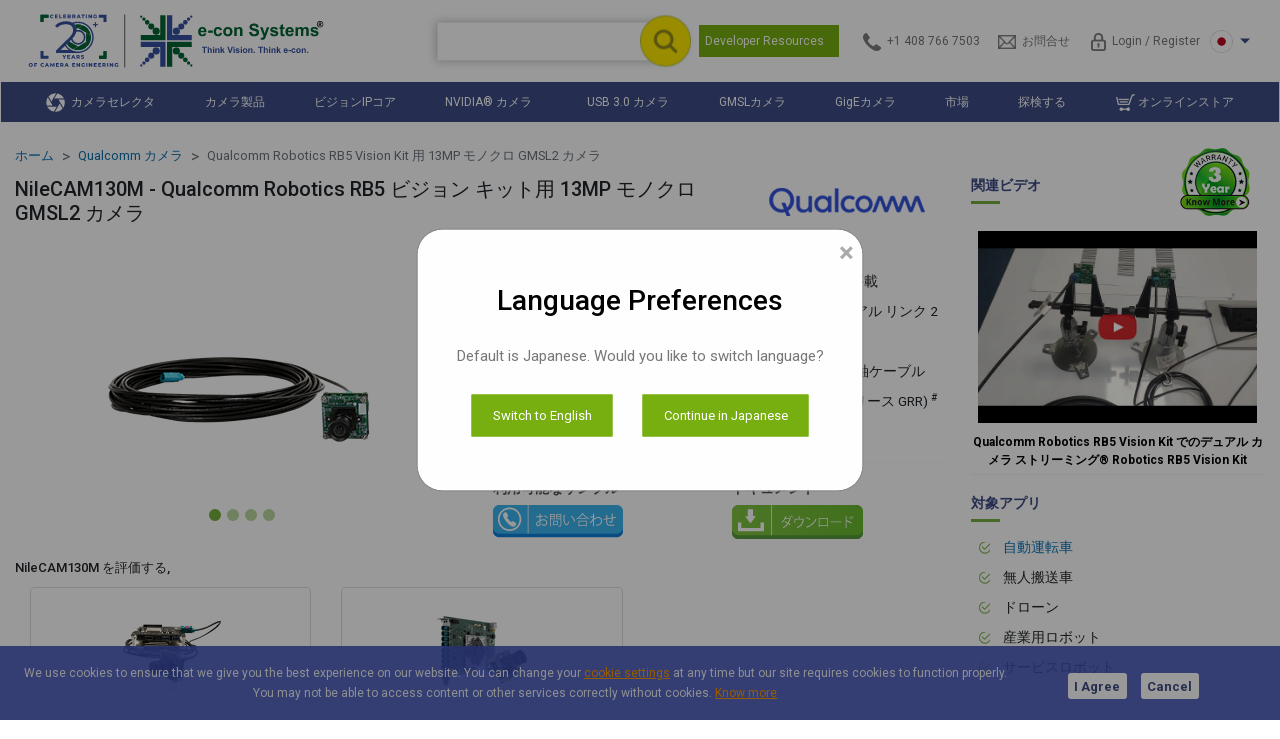

--- FILE ---
content_type: text/html
request_url: https://www.e-consystems.com/jp/camera-modules/onsemi-ar1335-4k-gmsl2-camera-module-jp.asp
body_size: 60862
content:
<!DOCTYPE html>
<html lang="ja">
<head>
    <title>AR1335 Qualcomm&reg; 用 13MP GMSL2 カメラロボティクスRB5ビジョンキット</title>
    <meta name="description" content="NileCAM130M is a 13MP GMSL2 camera based on a 1/3.2 inch AR1335 CMOS sensor with advanced 1.1μm pixel BSI technology from onsemi&trade;. This camera can be connected to Qualcomm&reg; Robotics RB5 Core Kit with Vision Mezz package.">
    <meta name="viewport" content="width=device-width, initial-scale=1">
    <meta http-equiv="Content-Type" content="text/html; charset=utf-8">
    <link rel="alternate" id="en" hreflang="x-default" href="https://www.e-consystems.com/camera-modules/onsemi-ar1335-4k-gmsl2-camera-module.asp" />
    <link rel="alternate" id="de" hreflang="de" href="https://www.e-consystems.com/de/camera-modules/onsemi-ar1335-4k-gmsl2-kamera-module-de.asp" />
    <link rel="alternate" id="ja" hreflang="ja" href="https://www.e-consystems.com/jp/camera-modules/onsemi-ar1335-4k-gmsl2-camera-module-jp.asp" />
    <link rel="alternate" id="ko" hreflang="ko" href="https://www.e-consystems.com/kr/camera-modules/onsemi-ar1335-4k-gmsl2-camera-module-kr.asp" />
    <link rel="shortcut icon" href="https://d2u56hfpsewfc3.cloudfront.net/images/econ.ico" />
    <link rel="stylesheet" type="text/css" href="/css/hub-styles-responsive.css" media="all" />
    <link rel="stylesheet" type="text/css" href="/css/responsive.css" />
    <link rel="stylesheet" type="text/css" href="/css/main-style.css" />
    <link rel="stylesheet" type="text/css" href="/css/bootstrap.min-v5.1.3.css" />
    <link rel="stylesheet" type="text/css" href="/css/product-page-css.css?v=1.1" />
    <link href="https://fonts.googleapis.com/css2?family=Roboto:ital,wght@0,100;0,300;0,400;0,500;0,700;0,900;1,100;1,300;1,400;1,500;1,700;1,900&display=swap" rel="stylesheet">
    <script src="https://ajax.googleapis.com/ajax/libs/jquery/3.5.1/jquery.min.js" type="text/javascript"></script>
    <script src="https://code.jquery.com/jquery-migrate-1.4.1.min.js"></script>
    <script src="https://d2u56hfpsewfc3.cloudfront.net/validation.js" type="text/javascript"></script>
    <script language="javascript">
        function Check(chk) {
            if (document.frmdwn.Check_ctr.checked == true) {
                for (i = 0; i < chk.length; i++)
                    chk[i].checked = true;
            }
            else {
                for (i = 0; i < chk.length; i++)
                    chk[i].checked = false;
            }
        }
        function datasheetdownload() {
            var qstr;
            qstr = "/jp/download-form-ecam-hub-jp.asp?download=initial&qdocs=NileCAM130M-DS,NileCAM130M-LDS&pagetitle=NileCAM130M&paper=spec&TB_iframe=true&modal=true&height=589&width=429";
            self.tb_show("", qstr, "");
            return true;
        }
    </script>
    <style type="text/css">
        .evaluate-main {
            float: left;
            width: 100%;
            margin-bottom: 1.5em;
            display: flex;
            flex-direction: row;
            justify-content: flex-start;
            align-content: center;
            align-items: center;
            flex-wrap: nowrap;
        }
        .evaluate-sec {
            float: left;
            width: 30%;
            background-color: transparent;
            height: 200px;
            min-height: 200px;
            max-height: 200px;
            box-shadow: rgb(0 0 0 / 2%) 0px 1px 3px 0px, rgb(27 31 35 / 15%) 0px 0px 0px 1px;
            margin: 0 1em 0;
            border-radius: 4px;
        }

            .evaluate-sec .evaluate-inner {
                height: 100%;
                min-height: 100%;
                max-height: 100%;
            }
        /* .evaluate-inner:hover{
            border: 1px solid rgb(117, 113, 113);
            border-radius: 4px;
        } */
        .evaluate-link {
            width: 100%;
            display: flex;
            justify-content: center;
            align-items: center;
            flex-direction: row;
        }
        .kit-content {
            color: #06c;
            cursor: pointer;
            width: 80px;
            margin: 2px auto;
            position: relative;
        }

        .kit-content-section {
            width: 300px;
            display: none;
            position: absolute;
            padding: 5px 20px;
            border: 1px solid #bbb;
            z-index: 1;
            color: black;
            text-align: left;
            background-color: #f5f5f5;
            list-style: decimal;
        }

        .kit-content-title {
            text-align: center;
        }

         .kit-content:hover .kit-content-section {
            display: block;
        }
         @media only screen and (max-width: 600px){
            .evaluate-main {
            flex-direction: column;
        }
                    .evaluate-sec{
            width:80%;
            margin-bottom:1em;
        }
        }
        @media only screen and (max-width: 500px) {
            body .menu {
                display: inline-block;
            }
        }

        .product-data {
            padding-top: 8em;
        }

        .main-layer .pd-image-slider-wrapper .flex-viewport {
            max-height: 340px;
            min-height: 340px;
        }

        .main-layer {
            width: 100%;
            display: flex;
            margin: 0;
            align-items: center;
            justify-content: center;
            flex-direction: column;
            background: #fff;
        }

            .main-layer .main1 {
                width: 96%;
                padding: 125px 0.5px 0.5px 0.5px;
                max-width: 1440px;
            }

        #horizontalTab-module li a {
            width: 132.45px;
        }

        .flex-control-paging li a {
            width: 11px;
            height: 11px;
            display: block;
            background: #666;
            background: rgba(0, 0, 0, 0.5);
            cursor: pointer;
            text-indent: -9999px;
            -webkit-box-shadow: inset 0 0 3px rgb(0 0 0 / 30%);
            -moz-box-shadow: inset 0 0 3px rgba(0, 0, 0, 0.3);
            -o-box-shadow: inset 0 0 3px rgba(0, 0, 0, 0.3);
            box-shadow: inset 0 0 3px rgb(0 0 0 / 30%);
            -webkit-border-radius: 20px;
            -moz-border-radius: 20px;
            border-radius: 20px;
        }

            .flex-control-paging li a.flex-active {
                background: #000;
                background: rgba(0, 0, 0, 0.9);
                cursor: default;
            }

        .flex-control-nav li {
            margin: 0 6px;
            display: inline-block;
            zoom: 1;
        }

        .main-layer .product-design-left {
            width: 80%;
        }

        .main-layer .product-design-right {
            width: 18%;
        }

        .order-samples p em {
            width: 50%;
        }

        .order-samples p span {
            width: 40%;
        }

        .slider-widget .flex-direction-nav a.flex-prev, .slider-widget .flex-direction-nav a.flex-next {
            z-index: 1;
        }

        .carousel-right-side h3 {
            width: 100%;
            margin: 0;
            background: none;
            font-size: 0.9em;
            color: #3f4d85;
            padding: 0 0 10px 0px;
            /* border-bottom: 1px solid #ccc; */
        }

        .slider-widget {
            background-color: #fff;
            width: 935px;
            margin: 0px auto;
            position: relative;
        }

        .right-side-menu a {
            margin: 0;
        }
    </style>
</head>
<body>
    <script type="text/javascript">
    var name = "userinfo=";
    var cookie = document.cookie;
    var ca = cookie.split(';');
    for (var i = 0; i < ca.length; i++) {
        var c = ca[i];
        while (c.charAt(0) == ' ') {
            c = c.substring(1);
        }
        if (c.indexOf(name) == 0) {
            var userinfoCookie = c.substring(name.length, c.length);
            var user = JSON.parse(userinfoCookie);
            window.dataLayer = window.dataLayer || [];
            dataLayer.push({
                "event": "login",
                "userID": user.trackerId
            });
            break;
        }
    }
</script>
<!-- Google Tag Manager -->
<noscript>
    <iframe src="//www.googletagmanager.com/ns.html?id=GTM-TVZ964"
        height="0" width="0" style="display: none; visibility: hidden"></iframe>
</noscript>
<script>(function(w,d,s,l,i){w[l]=w[l]||[];w[l].push({'gtm.start':
new Date().getTime(),event:'gtm.js'});var f=d.getElementsByTagName(s)[0],
j=d.createElement(s),dl=l!='dataLayer'?'&l='+l:'';j.async=true;j.src=
'//www.googletagmanager.com/gtm.js?id='+i+dl;f.parentNode.insertBefore(j,f);
})(window,document,'script','dataLayer','GTM-TVZ964');</script>
<!-- End Google Tag Manager -->

<!--Zoho SalesIQ JavaScript Code -->
<!--Zoho SalesIQ JavaScript Code -->
<script type="text/javascript" id="zsiqchat">var $zoho=$zoho || {};$zoho.salesiq = $zoho.salesiq || { mode: "async", widgetcode: "siqe8acc8588c5a4fb820a7f2e5d04c7bfd6db6cc3dd3bd76ff3a96c897776c17db", values:{},ready:function(){}};var d=document;s=d.createElement("script");s.type="text/javascript";s.id="zsiqscript";s.defer=true;s.src="https://salesiq.zohopublic.com/widget";t=d.getElementsByTagName("script")[0];t.parentNode.insertBefore(s,t);</script>

    <section class="menu">
        <div class="overall-menu" style="background-color: transparent;">
            
<style type="text/css">
    /* Header CSS */
    /*body .p_main .main {
        padding: 10px 20px 10px 20px !important;
    }*/

    .p_main #footer-lower, .p_main .footer-bottom {
        float: left;
        background: #222;
        margin: 0 !important;
        padding: 2em 0;
        width: 100% !important;
    }

    .wrapper {
        display: flex;
        justify-content: space-between;
        flex-direction: row;
        align-items: center;
    }

    .wrapper-inner, p_main {
        width: 100%;
        margin: 0px auto;
    }

    #logo {
        display: inline;
        float: left;
        margin: 0 15px;
        text-align: left;
        width: 25%;
    }

    .header-helpful {
        float: right;
        padding: 0em 2em;
    }

    .header-contact {
        -webkit-box-shadow: -1px 0px 10px 0px #c1c1c1;
        -moz-box-shadow: -1px 0px 18px 0px #c1c1c1;
        box-shadow: -1px 0px 10px 0px #c1c1c1;
    }

    .wrapper .header-helpful .contact-down {
        width: 300px;
        padding: 4px 4px 4px;
        /*border-radius: 50px;*/
        border-bottom-right-radius: 1.5em;
        border-top-right-radius: 1.5em;
        background-color: #fff;
    }



    .overall-menu form {
        margin: 0;
    }

    .contact-down .gsc-input-box {
        /*border-radius: 50px;*/
        border: none;
    }

    table.gsc-search-box td {
        position: relative;
    }

    .contact-down .gsc-search-button .gsc-search-button-v2 {
        /*border-radius: 50px;*/
        background: url(https://d2u56hfpsewfc3.cloudfront.net/images/search-button.png) no-repeat;
        background-size: cover;
        position: absolute;
        top: 50%;
        transform: translateY(-50%);
        left: -40px;
        height: 51px;
        width: 51px;
    }

    .gsc-input-box input#gsc-i-id2 {
        /*background: url(/images/search-placeholder.png) no-repeat !important;*/
        background: none !important;
    }

    .header-helpful .login-reg .header-contacts .track-order, .callno {
        /*padding: 10px 0px;*/
    }



    #top-link {
        /*padding: 2px 2px;*/
        padding: 0;
    }

    .menu-info {
        display: flex !important;
        flex-direction: row;
        flex-wrap: nowrap;
        justify-content: center;
        align-items: center;
        margin: 0 0.5em;
    }

    .login-css.menu-info {
        margin: 0 0.8em !important;
    }

    .menu-info a img {
        margin: 0 .5em;
    }

    .country-logo {
        /* border: 1px solid black; */
        margin: 0;
        padding: 5px 0px;
        position: relative;
    }

    .country-logo-img {
        /*border: solid 1px #ececec;*/
        padding: 2px 0px;
        /* position: relative; */
        width: 40px;
        text-align: left;
    }

    .triangle {
        content: "";
        position: absolute;
        display: block;
        top: 50%;
        transform: translateY(-50%);
        z-index: 0;
        width: 0;
        height: 0;
        border-top: 5px solid #3f4d85;
        border-right: 5px solid transparent;
        border-left: 5px solid transparent;
        left: 75%;
    }

    .triangle-up {
        content: "";
        position: absolute;
        top: 50%;
        display: none;
        transform: translateY(-50%);
        z-index: 0;
        width: 0;
        height: 0;
        border-bottom: 5px solid #3f4d85;
        border-right: 5px solid transparent;
        border-left: 5px solid transparent;
        left: 75%;
    }

    .country-logo-inner-ul {
        display: none;
        position: absolute;
        top: 35px;
        right: 0px;
        z-index: 10;
        background-color: #f3f0f0;
        border: 1px solid #f2f2f2;
        list-style: none;
    }

        .country-logo-inner-ul li {
            line-height: 0;
            padding: 5px 10px;
            /*padding: 5px 19px;*/
        }

        .country-logo-inner-ul .value {
            display: flex;
            width: 23px;
            height: 23px;
        }
    /* Header Menu CSS */
    .econ-menu .navbar-div {
        width: 100%;
        overflow-x: clip;
        padding: 0px;
        height: auto;
        background-color: #3f4d85 !important;
    }

        .econ-menu .navbar-div .nav-bar {
            position: relative;
            display: flex;
            justify-content: space-evenly;
            text-align: left;
        }

    .econ-menu .nav-bar li {
        text-decoration: none;
        list-style: none;
        display: inline-flex;
        background-color: transparent;
    }

    .econ-menu .nav-bar-link {
        color: #ffffff;
        font-size: 14px;
        padding: 8px 4px;
        line-height: 20px;
    }

    .econ-menu .a-link {
        color: inherit;
        width: 100%;
        font-size: 100%;
        position: relative;
        padding: 2px 5px;
    }

    /*.econ-menu .main-menu {
        width: 99.8%;
        background-color: transparent;
        color: black !important;
        font-size: 12px;
        position: absolute;
        padding-left: 0px;
        left: 0px;
        top: 40px;
        visibility: hidden;
        z-index: 3;
        animation-fill-mode: both;
    }*/

       

    .econ-menu .sub-menu-1 {
        width: 99.8%;
        overflow: hidden;
        background-color: #efefef;
        /* display: none; */
        visibility: hidden;
        position: absolute;
        height: 100%;
        padding: 0px 0 10px 0px;
        clear: both;
        top: 40px;
        left:0;
        height:max-content;
        border-bottom: 5px solid #74ae3c;
        border-bottom-right-radius: 5px;
        border-bottom-left-radius: 5px;
        border-right: 2px solid #74ae3c;
        border-left: 2px solid #74ae3c;
        /*z-index: 0;*/
        z-index: 3;
    }
     .econ-menu .sub-menu-1.sub-menu-camera-products {
            height: 475px !important;
        }
    .econ-menu .sub-menu-1 .menu-link .list-link{
        color:#000;
    }
    .econ-menu .sub-menu-1 .menu-link .list-link:hover{
        color:#fff;
    }
    .econ-menu .sub-menu-1.nv {
        height: 475px;
    }

    .econ-menu .sub-menu-1.sub-menu-embedded-vision {
        height: 445px;
    }

    .econ-menu .sub-menu-1.small-sub-menu-1 {
        height: 380px !important;
    }

    .econ-menu .menu-link .list-link-1, .econ-menu .menu-link .list-link, .econ-menu .menu-link .list-lin {
        display: flex;
        margin: 0px;
        line-height: 20px;
        font-size: 13px;
    }

    .econ-menu .list-link:hover {
        background-color: #74ae3c;
        color: #ffffff;
    }

    .econ-menu .nav-bar li {
        text-decoration: none;
        list-style: none;
        display: inline-flex;
        background-color: transparent;
    }

    .active, .active-submenu {
        background-color: #74ae3c !important;
        color: #ffffff;
    }
    .active-submenu {
        color: #ffffff !important;
    }
    .list-link-submenu1 {
        width: 15%;
    }

    .econ-menu #sub-menu-2 {
        display: block;
        opacity: 1;
    }

    .econ-menu .sub-menu-2 {
        position: absolute;
        top: 0px;
        left: 15%;
        background-color: #ffffff;
        color: black;
        width: 100%;
        height: 100%;
        opacity: 0;
        clear: both;
        overflow: hidden;
        display: none;
        padding: 0px 10px;
        border-bottom-right-radius: 5px;
        /* border-left: 2px solid #74ae3c; */
        z-index: 1;
    }

    .econ-menu .inner-content {
        float: left;
        width: 35%;
        box-sizing: border-box;
        padding: 5px 5px;
    }

    .econ-menu .mega-menu {
        width: 98.6%;
        height: max-content;
        background-color: #ffffff;
        color: black;
        font-size: 13px;
        position: absolute;
        padding: 10px 0 10px 10px;
        left: 0px;
        top: 40px;
        /* display: none; */
        visibility: hidden;
        z-index: 3;
        border-bottom: 5px solid #74ae3c;
        border-left: 2px solid #74ae3c;
        border-right: 2px solid #74ae3c;
        border-bottom-right-radius: 5px;
        border-bottom-left-radius: 5px;
        /* animation: fadeIn 0.2s linear; */
        animation-fill-mode: both;
    }

    .econ-menu .inner-content-1 {
        box-sizing: border-box;
        padding: 5px 5px;
        width: 33%;
    }

    .normal-dropdown {
        position: relative;
    }

        .normal-dropdown .normal-menu {
            width: 200px;
            padding: 5px;
        }

            .normal-dropdown .normal-menu.last-menu {
                right: 0;
                left: unset;
                width: 160px;
            }

            .normal-dropdown .normal-menu.markets {
                width: 300px;
            }

    .normal-menu .inner-content-1 {
        width: 100%;
        color: #000;
    }

    .normal-menu-second {
        width: 240px;
        height: max-content;
        background-color: #ffffff;
        color: black;
        font-size: 13px;
        position: absolute;
        padding: 0px 0 10px 10px;
        left: 100%;
        top: 0;
        /* display: none; */
        visibility: hidden;
        z-index: 3;
        border-left: 2px solid #74ae3c;
        border-right: 2px solid #74ae3c;
        border-bottom: 5px solid #74ae3c;
        border-top: none;
        border-bottom-right-radius: 5px;
        border-bottom-left-radius: 5px;
        /* animation: fadeIn 0.2s linear; */
        animation-fill-mode: both;
    }

    .normal-dropdown-second {
        position: relative;
    }

        .normal-dropdown-second:hover .normal-menu-second {
            visibility: visible;
        }

    .econ-menu .nav-bar-link:hover {
        background-color: #74ae3c;
        transition: .5s;
    }

         .econ-menu .nav-bar-link:hover .sub-menu-1, .econ-menu .nav-bar-link:hover .mega-menu {
            /* display: block; */
            visibility: visible;
            transition: .3s;
            transition-delay: .3s;
            overflow-y:auto;

        }

    .econ-menu .active-submenu .leftsubmenu:before {
        content: "";
        position: absolute;
        top: 50%;
        transform: translateY(-50%);
        z-index: 2;
        width: 0;
        height: 0;
        border-top: 10px solid transparent;
        border-bottom: 10px solid transparent;
        border-left: 10px solid #77af10;
        left: 100%;
    }

    .econ-menu .nav-bar-link:hover .sub-menu-1 .list-link:hover .sub-menu-2 {
        display: block;
        transition: .5s;
        opacity: 1;
    }

    .right {
        transform: rotate(-45deg);
        -webkit-transform: rotate(-45deg);
    }

    .rightsideMenuTitle {
        font-size: 12px;
        color: darkblue;
        background-color: none;
        font-weight: 700;
    }

        .rightsideMenuTitle a {
            font-size: 12px;
            color: darkblue;
            background-color: none;
            font-weight: 700;
        }

    .menuarrow {
        border: solid #000000;
        border-width: 0px 2px 2px 0;
        display: inline-block;
        padding: 2px;
        margin-right: 0.5em;
        position: unset;
    }

    .normal-menu-second a .menuarrow-second {
        border: solid #000000;
        border-width: 0px 2px 2px 0;
        display: inline-block;
        padding: 2px;
        margin-right: 0.5em;
        position: unset;
    }

    .normal-menu-second .list-link-1:hover a .menuarrow-second {
        border: solid #fff;
        border-width: 0px 2px 2px 0;
    }

    .econ-menu .list-link-1:hover {
        color: #ffffff;
        background-color: #74ae3c !important;
    }

    .list-link-1:hover a .menuarrow {
        border: solid #fff;
        border-width: 0px 2px 2px 0;
    }

    .mbl-menu, .mbl-links {
        display: none;
    }

    .nombl-menu, .notmbl-links, .notab-menu {
        display: inline;
    }

    .tab-menu {
        display: none;
    }

    #logo img {
        max-height: 72px;
    }

    @media screen and (min-width:1201px) {
        .responsive-menu-all1 {
            display: none !important;
        }
    }

    @media screen and (min-width:1200px) and (max-width:1295px) {
        #logo img {
            width: 100%;
        }

        .header-helpful .login-reg .header-contacts .login-css, .header-helpful .login-reg .header-contacts .view-cart, .header-helpful .login-reg .header-contacts .track-order, .callno {
            padding: 0;
        }

        .wrapper .header-helpful .contact-down {
            width: 250px;
        }

        .econ-menu .a-link {
            font-size: 12px;
            padding: 2px 0px;
        }
    }

    @media screen and (min-width:1024px) and (max-width:1100px) {
        .econ-menu .a-link {
            font-size: 11.5px !important;
            padding: 2px 0px;
        }

        .normal-dropdown .normal-menu.markets {
            width: 250px;
        }

        .wrapper .header-helpful .contact-down {
            width: 18em;
        }
    }

    @media screen and (min-width:1024px) and (max-width:1200px) {
        .notab-menu {
            display: none;
        }

        .header-helpful .login-reg .header-contacts .login-css, .header-helpful .login-reg .header-contacts .view-cart, .header-helpful .login-reg .header-contacts .track-order, .callno {
            padding: 0;
        }

        .wrapper .header-helpful {
            width: 70%;
            padding: 12px 8px;
        }

        .m_main #logo img {
            width: 100%;
        }

        .menu #logo img {
            width: 100%;
        }

        #logo img {
            width: 100%;
        }

        .wrapper #logo {
            width: 25%;
            margin: 0;
        }

        .responsive-menu-all1 {
            display: none !important;
        }

        .econ-menu .a-link {
            font-size: 12px;
            padding: 2px 0px;
        }
    }

    @media screen and (min-width:900px) and (max-width:1023px) {
        .notab-menu {
            display: none;
        }

        .tab-menu {
            display: inline;
        }

        body .p_main .main {
            padding: 10px 20px 10px 20px !important;
        }

        #logo {
            width: 25% !important;
        }

        .m_main #logo img {
            width: auto;
        }

        .menu #logo img {
            width: auto;
        }

        #logo img {
            width: auto;
        }

        body .maincontainer .main1 {
            padding: 110px 5px 30.5px;
        }

        .econ-menu .navbar-div {
            display: none;
        }

        .header-helpful {
            padding: .3em 2em;
            width: 85% !important;
        }

        .wrapper .header-helpful .login-reg .header-contacts, .wrapper-scroll .header-helpful .login-reg .header-contacts {
            float: right !important;
            width: auto !important;
            padding: 0 1em;
        }


        .wrapper .header-helpful, .wrapper-scroll .header-helpful {
            width: 60%;
            float: right;
            padding: .5em 0 0 0;
        }

            .wrapper .header-helpful .contact-down {
                width: 15rem !important;
            }

            .callno, .wrapper .header-helpful .header-contacts .pack {
                display: none;
            }

        .header-contacts .menu-info {
            margin: 0 .3em;
        }

        .mblmenu, .responsive-main-menu {
            display: flex !important;
            align-items: center;
            align-content: center;
        }

        .responsive-main-menu {
            flex-direction: column;
        }

        .header-helpful .login-reg .header-contacts .login-css, .header-helpful .login-reg .header-contacts .view-cart, .header-helpful .login-reg .header-contacts .track-order, .callno {
            padding: 0;
        }
        /*body .maincontainer .main1 {
            padding: 190px 5px 30.5px;
        }*/
    }

    /*@media screen and (min-width:900px) and (max-width:1000px) {
        .header-helpful {
            font-size: .9em;
        }
    }*/

    @media screen and (min-width:768px) and (max-width:900px) {
        .notab-menu {
            display: none;
        }

        .tab-menu {
            display: inline;
        }

        body .p_main .main {
            padding: 10px 20px 10px 20px !important;
        }

        body .maincontainer .main1 {
            padding: 110px 5px 30.5px;
        }

        .econ-menu .navbar-div {
            display: none;
        }

        .wrapper .header-helpful, .wrapper-scroll .header-helpful, .p_main .wrapper .header-helpful {
            width: 65%;
            float: right;
            padding: 4px;
            margin: 0;
        }

        .menu #logo img {
            width: 100%;
        }

        #logo {
            width: 30% !important;
        }

        .callno, .wrapper .header-helpful .header-contacts .pack {
            display: none;
        }

        #logo img {
            width: 100%;
            max-width: unset !important;
        }

        .wrapper .header-helpful .login-reg .header-contacts, .wrapper-scroll .header-helpful .login-reg .header-contacts {
            width: 100%;
            display: flex;
            justify-content: flex-end;
        }

        .wrapper .header-helpful .contact-down {
            width: 235px !important;
        }

        .wrapper .header-helpful {
            font-size: 8px;
        }

        .mblmenu, .responsive-main-menu {
            display: flex !important;
            align-items: center;
            align-content: center;
        }

        .responsive-main-menu {
            flex-direction: column;
        }

        .maincontainer .overall-menu {
            min-height: auto;
        }
        /* Product page price and video section center in mobile menu*/
        .product-design-right .rightside-menu p, .product-design-right .rightside-menu h4, .product-design-all .product-design-right .rightside-menu h5 {
            text-align: left !important;
        }
    }

    @media screen and (max-width:767px) {
        .notab-menu {
            display: none;
        }

        .tab-menu {
            display: inline;
        }

        .index-page .partners-logo, .index-page .clients-logo {
            display: flex;
            flex-direction: column;
        }

        .developerResourcesButton {
            display: none !important;
        }

        body .p_main .main {
            padding: 10px 20px 10px 20px !important;
        }

        body .maincontainer .main1 {
            padding: 110px 5px 30.5px;
        }

        .mbl-menu {
            margin: 0 .5em !important;
            padding: 0 .5em;
            box-sizing: unset !important;
        }


        .mbl-menu, .mbl-links img {
            width: 25px;
        }

        .nombl-menu, .notmbl-links {
            display: none;
        }

        .menu-info {
            margin: 0;
        }

            .menu-info a img {
                margin: 0 !important;
            }

        main1 {
            padding: 10px 5px !important;
        }

        .econ-menu .navbar-div {
            display: none;
        }

        .callno, .wrapper .header-helpful .header-contacts .pack, .p_main .header-helpful .login-reg .header-contacts .callno, .p_main .wrapper .header-helpful .header-contacts .pack {
            display: none !important;
        }

        .mbl-menu, .mbl-links, .header-helpful .login-reg .header-contacts .login-css {
            display: block !important;
        }

        div.wrapper, .country-logo {
            width: auto;
            display: flex;
            align-items: center;
            justify-content: space-between;
        }

        #logo {
            width: 80% !important;
            margin: 0;
            text-align: left;
        }

            #logo img {
                width: 100%;
            }

        .header-helpful, .p_main .wrapper .header-helpful {
            padding: 0;
            width: 100% !important;
        }

        .header-contact {
            box-shadow: none !important;
            -webkit-box-shadow: none !important;
            -moz-box-shadow: none !important;
        }

        .wrapper .header-helpful .header-contacts {
            margin: 0px auto;
            display: flex;
            align-content: center;
            justify-content: flex-end;
            align-items: center;
            padding-right: 1em;
            box-shadow: none !important;
            -webkit-box-shadow: none !important;
            -moz-box-shadow: none !important;
        }

        .wrapper .header-helpful .contact-down {
            background-color: transparent !important;
        }

        .header-contact {
            margin: 0 !important;
        }

        .country-logo-img {
            border: none;
        }

        .mblmenu, .responsive-main-menu {
            display: flex !important;
            align-items: center;
            align-content: center;
        }

        .wrapper .contact-down, .wrapper-scroll .contact-down, .wrapper #search-custom {
            width: auto;
            border: none;
        }

        .responsive-main-menu {
            flex-direction: column;
        }

        /* Product page price and video section center in mobile menu*/
        .product-design-right .rightside-menu.faq a {
            text-align: left !important;
            margin: 10px 0 0 15% !important;
        }

        .product-design-right .rightside-menu a {
            text-align: center;
        }

        .rightside-menu.related-products a {
            text-align: left !important;
        }

        .rightside-menu .related-vidoes .embed-container > .youtube_popup, .youtube_popup {
            margin: 1em auto;
        }

        .product-design-right .rightside-menu .related-vidoes a {
            text-align: center !important;
        }

        .rightside-menu .related-products.faq a {
            background-position: top center;
            padding: 15px 40px 0 0;
            text-align: center !important;
        }
        /* End - Product page price and video section center in mobile menu*/
    }

    /* Product Image and paragraph adjuest CSS */
    @media screen and (max-width:600px) {
        .product-content-left, .product-content-right {
            width: 100%;
        }
    }
    /*Developer resources button ontop of the menu*/
    .header-contacts {
        width: auto;
        display: flex;
        justify-content: flex-end;
        align-items: center;
    }

    .developerResourcesButton {
        display: flex;
        justify-content: center;
        align-items: center;
        background: #77af10;
        padding: 0.5em;
        margin: 0 1em;
    }

        .developerResourcesButton a {
            color: #fff;
        }

            .developerResourcesButton a:hover {
                color: #fff;
            }
</style>
<!-- End Menu List -->
<!-- New Menu Script -->
<script type="text/javascript">
    $(document).ready(function () {
        function closefun() {
            $(".responsive-menu-all1").hide();
            $(".responsive-menu-overlay").hide();
            $("html").css("overflow-y", "scroll");
            $("body").css("overflow", "auto");
        }
        $(".closebtn").on('click', closefun);
        $(".responsive-menu-overlay").on('click', closefun);
        $(".econ-menu .mblmenu-all").click(function () {
            $(".responsive-menu-all1").toggle();
            $(".responsive-menu-overlay").toggle();
            $("html").css("overflow", "hidden");
            $("body").css("overflow", "hidden");
        });
    });
    $(document).ready(function () {
        $(".nav-bar-link").hover(
          function () {
              $(this).addClass("active");
              $(".sub-menu-1 .list-link:first-child").addClass("active-submenu");
              $(".sub-menu-1 .list-link").hover(function () {
                  $(this).addClass("active-submenu");
              }, function () {
                  $(this).removeClass("active-submenu");
              }
            );
          },
            function () {
                $(this).removeClass("active");
                $(".sub-menu-1 .list-link:first-child").addClass("active-submenu");
            }
        );
    });
    //     $(document).ready(function () {
    //     $(".country-logo").click(function () {
    //         $(".country-logo-inner-ul").addClass("visible-flag");
    //     }, function () {
    //               $(this).removeClass("visible-flag");
    //           }
    //     );
    // });
    $(document).ready(function () {
        setTimeout(function () {
            $('.contact-down table.gsc-search-box input.gsc-input').attr('placeholder', 'Search');
        }, 100);
        $(document).click(function () {
            var container = $(".country-logo");
            if (!container.is(event.target) && !container.has(event.target).length) {
                $(".country-logo-inner-ul").hide();
                $(".triangle").show();
                $(".triangle-up").hide();
            }
            else {
                $(".country-logo-inner-ul").toggle();
                $(".triangle").toggle();
                $(".triangle-up").toggle();
            }
        });
    });
</script>
<form id="logoutForm" action="/auth/Account/LogOff" method="POST" style="margin: 0;"></form>
<div class="wrapper-inner">
    <div class="wrapper">
        <div id="logo">
            <a href="/jp/default-jp.asp">
                <img src="https://d2u56hfpsewfc3.cloudfront.net/images/e-con-twenty-plus-years-logo-register.svg" border="0" alt="e-con logo" class="logo" height="72"></a>
        </div>
        <!-- end #logo -->
        <div class="header-helpful">
            <div class="login-reg">
                <div class="header-contacts">
                    <div class="header-contact contact-down" id="search-custom">
                        <img src="https://d2u56hfpsewfc3.cloudfront.net/images/search-icon.png" alt="search" class="mbl-menu" style="cursor: pointer;" onclick="openSearch()">
                        <div id="myOverlay" class="overlay">
                            <span class="closebtn" onclick="closeSearch()" title="Close Overlay">x</span>
                            <div class="overlay-content">
                                <div class="gcse-searchbox-only"></div>
                            </div>
                        </div>
                        <script async src="https://cse.google.com/cse.js?cx=003199370597306670332:jhnaiqbq6bu"></script>
                        <div class="nombl-menu">
                            <div class="gcse-searchbox-only"></div>
                        </div>
                    </div>

                    <!-- <div class="mbl-menu"><a href="/contactus.asp" target="_blank" id="top-link">
                            <img src="https://d2u56hfpsewfc3.cloudfront.net/images/menu-images/contactus-icon.png" alt="contact us" /></a></div>-->
                    <div class="mbl-menu">
                        <a href="tel:+1 408 766 7503" id="top-link" class="phoneImg" title="Call US">
                            <img src="https://d2u56hfpsewfc3.cloudfront.net/images/menu-images/phone-mob.png" alt="call" style="width: 25px;" /></a>
                    </div>
                    <div class="developerResourcesButton">
                        <a class="devloper-tap" href="https://developer.e-consystems.com/" target="_blank">
                            <span class="value">Developer Resources&nbsp;&nbsp;&nbsp;</span>
                        </a>
                    </div>
                  <div class="pack track-order menu-info phonenumber" id="phoneNumber">
                        <a href="tel:+1 408 766 7503" id="top-link" class="phoneImg" title="Contact US">
                            <img src="https://d2u56hfpsewfc3.cloudfront.net/images/menu-images/phone.png" alt="phone-icon" title="Phone" style="width:18px"><span class="notab-menu">+1 408 766 7503</span></a>
                    </div>
                    <div class="callno menu-info">
                        <!--<p id="phoneNo">+1 408 766 7503</p>-->
                        <a href="/jp/contactus-jp.asp" id="top-link" title="Contact US">
                            <img src="https://d2u56hfpsewfc3.cloudfront.net/images/menu-images/contactus-icon.png" alt="contact us" style="width: 18px;" /><span class="notab-menu">お問合せ</span></a>
                    </div>
                    <div class="login-css menu-info" style="color: #3f4d85;">
                        <a id='top-link' class='notmbl-links' href='/auth/Account/login?ReturnUrl=/jp/camera-modules/onsemi-ar1335-4k-gmsl2-camera-module-jp.asp' style='float: left; width: 100%;'><img src='https://d2u56hfpsewfc3.cloudfront.net/images/menu-images/login.png' alt='Login' /><p class='notab-menu'>Login / Register</p></a><a id='top-link' class='mbl-links' href='/auth/Account/login?ReturnUrl=/jp/camera-modules/onsemi-ar1335-4k-gmsl2-camera-module-jp.asp' style='float: left; width: 100%;margin:0 .5em;'><img src='/images/user-icon.png' alt='user'></a>
                    </div>
                    <div class="country-logo" id="country-logo">
                        <div class="country-logo-img">
                            <div class="triangle"></div>
                            <div class="triangle-up"></div>
                            <span class="value"><a id="lang_ja" href="#" hreflang="ja">
                                <img src="https://d2u56hfpsewfc3.cloudfront.net/images/japanese.png" border="0" title="Japanese" alt="Japanese" style="border-radius: 50%; width: 23px; height: 23px;"></a>
                                <!-- &nbsp;&nbsp;<a id="lang_de" href="#" hreflang="de" onclick="javascript:myFunctionde();"><img src="https://d2u56hfpsewfc3.cloudfront.net/images/german.jpg" border="0" title="German" alt="German" /></a>&nbsp;&nbsp;<a id="lang_ja" href="#" hreflang="ja" onclick="javascript:myFunctionjp();"><img src="https://d2u56hfpsewfc3.cloudfront.net/images/japan.png" border="0" title="Japanese" alt="Japanese" width="40" height="23" /></a>&nbsp;&nbsp; -->
                            </span>
                        </div>
                        <ul class="country-logo-inner-ul">
                            <a id="lang_en" href="#" hreflang="x-default" onclick="javascript:myFunction();">
                                <li><span class="value">
                                    <img src="https://d2u56hfpsewfc3.cloudfront.net/images/english.png" border="0" style="border-radius: 50%; width: 23px; height: 23px;" title="English" alt="English" /></span></li>
                            </a>
                            <a id="lang_de" href="#" hreflang="de" onclick="javascript:myFunctionde();">
                                <li><span class="value">
                                    <img src="https://d2u56hfpsewfc3.cloudfront.net/images/german.png" border="0" title="German" alt="German" style="border-radius: 50%; width: 23px; height: 23px;"></span></li>
                            </a>
                            <a id="lang_ko" href="#" hreflang="ko" onclick="javascript:myFunctionko();">
                                <li><span class="value">
                                    <img src="https://d2u56hfpsewfc3.cloudfront.net/images/korea.png" border="0" title="Korean" alt="Korean" style="border-radius: 50%; width: 23px; height: 23px;"></span></li>
                            </a>
                        </ul>
                    </div>
                </div>
            </div>
            <!-- <div class="contacttop-all" style="float: right;">
                <div class="contacts-all" style="float: right; margin: 5px 0px 0px 0px;">
                    <ul class="header-contacts">
                        
                        
                    </ul>
                </div>
                <div class="cleaner">&nbsp;</div>
                .header-contacts 
            </div> -->
            <!-- .contacttop-all-->
        </div>
        <!-- end .header-helpful -->
        <div class="cleaner">&nbsp;</div>
    </div>
    <!-- end .wrapper -->
    <nav class="econ-menu">
        <div class="navbar-div">
            <ul class="nav-bar">
                <li class="nav-bar-link">
                    <a href="/jp/camera-selector-jp.asp" class="header-menu-link a-link toptitle">
                        <img src="https://d2u56hfpsewfc3.cloudfront.net/images/webstore/camera_selector.png" alt="camera selector" style="position: relative;">
                        &nbsp;カメラセレクタ</a></li>
                <li class="nav-bar-link " data-toggle="main-menu"><a href="#" class="header-menu-link a-link toptitle">カメラ製品</a>
                    <!--<div class="main-menu sub-menu-camera-products" data-toggle="main-menu">-->
                        <div class="sub-menu-1 sub-menu-camera-products">
                            <ul class="menu-link">
                                <li class="list-link list-link-submenu1 active-submenu"><a href="/jp/embedded-vision-cameras.asp" class="header-menu-link a-link leftsubmenu">組み込みビジョンカメラ</a>
                                    <div class="sub-menu-2 sub-menu-2-active"  id="sub-menu-2">
                                        <div class="inner-content" style="float: left;">
                                            <ul class="menu-link">
                                                <li style="font-size: 12px; color: darkblue; background-color: none; font-weight: 700; padding: 0px 0px 0px 5px; cursor: default;">組み込みビジョンカメラ</li>
                                                <li class="list-link-1"><a href="/jp/qualcomm-camera-embedded-vision-ai-jp.asp" class="header-menu-link a-link"><i class="menuarrow right"></i>&nbsp;Qualcomm&reg; カメラ</a></li>
                                                <li class="list-link-1"><a href="/jp/nvidia-jetson-agx-orin-cameras-jp.asp" class="header-menu-link a-link"><i class="menuarrow right"></i>&nbsp;NVIDIA&reg; Jetson AGX Orin&trade; カメラ</a></li>
                                                <li class="list-link-1"><a href="/jp/cameras-for-agx-xavier-jp.asp" class="header-menu-link a-link"><i class="menuarrow right"></i>&nbsp;NVIDIA&reg; Jetson AGX Xavier&trade; カメラ</a></li>
                                                <li class="list-link-1"><a href="/jp/nvidia-jetson-orin-nx-orin-nano-cameras-jp.asp" class="header-menu-link a-link"><i class="menuarrow right"></i>&nbsp;NVIDIA&reg; Jetson Orin&trade; NX / NANO カメラ</a></li>
                                                <li class="list-link-1"><a href="/jp/cameras-for-jetson-nano-tx2-nx-xavier-nx-jp.asp" class="header-menu-link a-link"><i class="menuarrow right"></i>&nbsp;NVIDIA&reg; Jetson TX2 NX カメラ</a></li>
                                                <li class="list-link-1"><a href="/jp/cameras-for-jetson-nano-tx2-nx-xavier-nx-jp.asp" class="header-menu-link a-link"><i class="menuarrow right"></i>&nbsp;NVIDIA&reg; Jetson NANO カメラ</a></li>
                                                <li class="list-link-1"><a href="/embedded-vision/intel-cameras.asp" class="header-menu-link a-link"><i class="menuarrow right"></i>&nbsp;Intel カメラ</a></li>
                                                <li class="list-link-1"><a href="/jp/texas-instruments-cameras-jp.asp" class="header-menu-link a-link"><i class="menuarrow right"></i>&nbsp;Texas Instruments&reg; カメラ  </a></li>
                                                <li class="list-link-1"><a href="/jp/raspberry-pi-cameras-jp.asp" class="header-menu-link a-link"><i class="menuarrow right"></i>&nbsp;Raspberry Pi カメラ</a></li>
                                                <li class="list-link-1"><a href="/jp/solectrix-cameras-jp.asp" class="header-menu-link a-link"><i class="menuarrow right"></i>&nbsp;Solectrix カメラ</a></li>
                                                <li class="list-link-1"><a href="/jp/imx8-mipi-camera-board-jp.asp" class="header-menu-link a-link"><i class="menuarrow right"></i>&nbsp;NXP IMX8 / IMX9 カメラ</a></li>
                                                <li class="list-link-1"><a href="/jp/renesas-cameras-jp.asp#all" class="header-menu-link a-link"><i class="menuarrow right"></i>&nbsp;Renesas カメラ</a></li>
                                                <li class="list-link-1"><a href="/jp/cameras-for-google-coral-jp.asp" class="header-menu-link a-link"><i class="menuarrow right"></i>&nbsp;Google Coral カメラ</a></li>
                                                <li class="list-link-1"><a href="/jp/5mp-mipi-camera-for-rock960-rk3399-board-jp.asp" class="header-menu-link a-link"><i class="menuarrow right"></i>&nbsp;RockChip RK3399 カメラ</a></li>
                                                <!-- <li class="list-link-1"><a href="/xilinx-cameras.asp" class="header-menu-link a-link"><i class="menuarrow right"></i>&nbsp;Xilinx Cameras</a></li> -->
                                                <li class="list-link-1"><a href="/robotics-dev-kit/ambarella-cv72s-ai-robotic-kit.asp" class="header-menu-link a-link"><i class="menuarrow right"></i>&nbsp;Ambarella&reg; CV72S Robotics Kit&nbsp;</a></li>
                                            </ul>
                                        </div>
                                    </div>
                                </li>
                                <li class="list-link list-link-submenu1"><a href="/jp/See3CAM-USB-3-Camera-jp.asp" class="header-menu-link a-link leftsubmenu">USB 3.0 カメラ </a>
                                    <div class="sub-menu-2">
                                        <!-- <ul class="menu-link" > -->
                                        <!-- <li class="list-link-1" >camera -->
                                        <div class="inner-content" style="float: left;">
                                            <ul>
                                                <li style="font-size: 12px; color: darkblue; background-color: none; font-weight: 700;"><a href="#" class="header-menu-link a-link">固定フォーカスカメラ</a></li>
                                                <li class="list-link-1"><a href="/jp/usb-cameras/ar2020-20mp-high-resolution-camera-jp.asp" class="header-menu-link a-link"><i class="menuarrow right"></i>&nbsp;20.0 MP (5K) AR2020 - See3CAM_CU200</a></li>
                                                <li class="list-link-1"><a href="/jp/4k-usb-camera-jp.asp" class="header-menu-link a-link"><i class="menuarrow right"></i>&nbsp;13.0 MP AR1335 (4K) 固定焦点 - See3CAM_CU135</a></li>
                                                <li class="list-link-1"><a href="/jp/usb-cameras/ar1335-4k-monochrome-camera-jp.asp" class="header-menu-link a-link"><i class="menuarrow right"></i>&nbsp;13.0 MP AR1335（4K）モノクロ - See3CAM_CU135M</a></li>
                                                <li class="list-link-1"><a href="/jp/usb-cameras/ar0821-8mp-4k-hdr-camera-jp.asp" class="header-menu-link a-link"><i class="menuarrow right"></i>&nbsp;8.0 MP AR0821 (4K) HDR - See3CAM_CU81&nbsp;</a></li>
                                                <li class="list-link-1"><a href="/jp/usb-cameras/8mp-4k-rgb-ir-usb3-camera-jp.asp" class="header-menu-link a-link"><i class="menuarrow right"></i>&nbsp;8.0 MP (4K) RGB-IR WoM - See3CAM_CU83</a></li>
                                                <li class="list-link-1"><a href="/usb-cameras/4k-onsemi-ar0830-usb3-camera.asp" class="header-menu-link a-link"><i class="menuarrow right"></i>&nbsp;8.0 MP (4K) AR0830 WoM - See3CAM_CU84</a></li>
                                                <li class="list-link-1"><a href="/jp/5mp-low-noise-usb-camera-jp.asp" class="header-menu-link a-link"><i class="menuarrow right"></i>&nbsp;5.0 MP AR0521 低ノイズ (色) - See3CAM_CU55</a></li>
                                                <li class="list-link-1"><a href="/jp/ar0521-monochrome-usb-nir-camera-jp.asp" class="header-menu-link a-link"><i class="menuarrow right"></i>&nbsp;5.0 MP AR0521 モノクローム - See3CAM_CU55M</a></li>
                                                <li class="list-link-1"><a href="/jp/usb-cameras/5mp-ar0522-monochrome-nir-camera-jp.asp" class="header-menu-link a-link"><i class="menuarrow right"></i>&nbsp;5.0 MP AR0522 Monochrome - See3CAM_CU512M</a></li>
                                                <li class="list-link-1"><a href="/jp/usb-cameras/sony-starvis-imx462-ultra-low-light-camera-jp.asp" class="header-menu-link a-link"><i class="menuarrow right"></i>&nbsp;Sony&reg; Starvis&trade; IMX462 フルHD超低照度 - See3CAM_CU27</a></li>
                                                <li class="list-link-1"><a href="/jp/usb-hdr-camera-with-led-flicker-mitigation-jp.asp" class="header-menu-link a-link"><i class="menuarrow right"></i>&nbsp;フルHD AR0233AT HDR およびLFM - See3CAM_CU22</a></li>
                                                <li class="list-link-1"><a href="/jp/wide-temperature-range-hdr-usb-cameraboard-jp.asp" class="header-menu-link a-link"><i class="menuarrow right"></i>&nbsp;フルHD AR0230AT HDR-See3CAM_CU20</a></li>
                                                <li class="list-link-1"><a href="/jp/multi-frame-buffer-camera-jp.asp" class="header-menu-link a-link"><i class="menuarrow right"></i>&nbsp;13.0 MP AR1335 (4K) マルチフレームバッファ - FSCAM_CU135</a></li>
                                                <li class="list-link-1"><a href="/jp/ar0330-lowlight-usb-cameraboard-jp.asp" class="header-menu-link a-link"><i class="menuarrow right"></i>&nbsp;3.4 MP AR0330 低照度 - See3CAM_CU30</a></li>
                                                <li class="list-link-1"><a href="/jp/usb-cameras/sony-isx031-120db-hdr-camera-jp.asp" class="header-menu-link a-link"><i class="menuarrow right"></i>&nbsp;3.0 MP ISX031 120dB HDR - See3CAM_CU31</a></li>
                                            </ul>
                                            <ul>
                                                <li style="font-size: 12px; color: darkblue; background-color: none; font-weight: 700;"><a href="/jp/gmsl-camera-jp.asp" class="header-menu-link a-link">GMSLカメラ</a></li>
                                                <li class="list-link-1"><a href="/jp/gmsl-camera-with-usb-interface-jp.asp" class="header-menu-link a-link"><i class="menuarrow right"></i>&nbsp;USB用 3.4 MP AR0330 GMSLカメラ-NileCAM30_USB</a></li>
                                            </ul>
                                        </div>
                                        <div class="inner-content" style="float: left;">
                                            <ul>

                                                <li style="font-size: 12px; color: darkblue; background-color: none; font-weight: 700;"><a href="#" class="header-menu-link a-link">オートフォーカスカメラ</a></li>
                                                <li class="list-link-1"><a href="/jp/usb-cameras/16mp-sony-imx298-autofocus-usb-camera-jp.asp" class="header-menu-link a-link"><i class="menuarrow right"></i>&nbsp;16.0 MP（4K）Sony IMX298 オートフォーカス-See3CAM_160</a></li>
                                                <li class="list-link-1"><a href="/jp/usb-cameras/13mp-autofocus-usb-color-camera-jp.asp" class="header-menu-link a-link"><i class="menuarrow right"></i>&nbsp;13.0 MP (4K) AR1335 Color - See3CAM_130E</a></li>
                                                <li class="list-link-1"><a href="/jp/13mp-autofocus-usb-camera-jp.asp" class="header-menu-link a-link"><i class="menuarrow right"></i>&nbsp;13.0 MP AR1335（4K）オートフォーカス-See3CAM_130</a></li>
                                                <li class="list-link-1"><a href="/jp/ar0330-liquid-lens-usb-camera-board-jp.asp" class="header-menu-link a-link"><i class="menuarrow right"></i>&nbsp;3.4 MP AR0330 液体レンズ-See3CAM_30</a></li>
                                            </ul>
                                            <ul>
                                                <li style="font-size: 12px; color: darkblue; background-color: none; font-weight: 700;"><a href="#" class="header-menu-link a-link">グローバルシャッター</a></li>
                                                <li class="list-link-1"><a href="/jp/sony-imx264-camera-jp.asp" class="header-menu-link a-link"><i class="menuarrow right"></i>&nbsp;5.0 MP IMX264 モノクロ - See3CAM_50CUGM &nbsp;</a></li>
                                                <li class="list-link-1"><a href="/jp/sony-imx264-camera-jp.asp" class="header-menu-link a-link"><i class="menuarrow right"></i>&nbsp;5.0 MP IMX264 カラー - See3CAM_50CUG &nbsp;</a></li>
                                                <li class="list-link-1"><a href="/jp/usb-cameras/sony-imx900-global-shutter-hdr-monochrome-camera-jp.asp" class="header-menu-link a-link"><i class="menuarrow right"></i>&nbsp;3.0 MP IMX900 Monochrome - See3CAM_37CUGM<img src="https://d2u56hfpsewfc3.cloudfront.net/images/new_icon.png" alt="new-icon" title="New" /></a></li>
                                                <li class="list-link-1"><a href="/usb-cameras/sony-imx900-global-shutter-camera.asp" class="header-menu-link a-link"><i class="menuarrow right"></i>&nbsp;3.0 MP IMX900 Color - See3CAM_37CUG</a></li>
                                                <li class="list-link-1"><a href="/jp/industrial-cameras/ar0234-usb3-global-shutter-camera.asp" class="header-menu-link a-link"><i class="menuarrow right"></i>&nbsp;フルHD AR0234 カラー - See3CAM_24CUG 
                                                </a></li>
                                                <li class="list-link-1"><a href="/jp/usb-cameras/2mp-ov2312-global-shutter-rgb-ir-camera-jp.asp" class="header-menu-link a-link"><i class="menuarrow right"></i>&nbsp;2.0 MP RGB-IR OV2312 カラー - See3CAM_27CUG</a></li>
                                                <li class="list-link-1"><a href="/jp/industrial-cameras/ov2311-monochrome-global-shutter-camera-jp.asp" class="header-menu-link a-link"><i class="menuarrow right"></i>&nbsp;2.0 MP モノクロ OV2311 -See3CAM_20CUG</a></li>
                                                <li class="list-link-1"><a href="/jp/1MP-USB3-Globalshutter-Camera-jp.asp" class="header-menu-link a-link"><i class="menuarrow right"></i>&nbsp;1.3 MP AR0134 モノクロ -See3CAM_10CUG</a></li>
                                            </ul>
                                            <ul>
                                                <li style="font-size: 12px; color: darkblue; background-color: none; font-weight: 700;"><a href="/jp/3d-depth-cameras-jp.asp" class="header-menu-link a-link">3D深度カメラ</a></li>
                                                <li class="list-link-1"><a href="/3d-depth-cameras/tof-cameras/3d-tof-usb-camera-with-depth-and-ir-imaging.asp" class="header-menu-link a-link"><i class="menuarrow right"></i>&nbsp;3D Time of Flight (ToF) Camera - DepthVista_USB_IRD </a></li>
                                                <li class="list-link-1"><a href="/jp/3d-depth-cameras/tof-cameras/usb-interface-3d-tof-camera-jp.asp" class="header-menu-link a-link"><i class="menuarrow right"></i>&nbsp;3D Time-of-Flight (ToF) カメラ - DepthVista_USB_RGBIRD</a></li>
                                                <li class="list-link-1"><a href="/jp/3D-USB-stereo-camera-jp.asp" class="header-menu-link a-link"><i class="menuarrow right"></i>&nbsp;USBステレオカメラ-タラ&nbsp;&nbsp;</a></li>
                                                <li class="list-link-1"><a href="/jp/3d-usb-stereo-camera-with-nvidia-accelerated-sdk-jp.asp" class="header-menu-link a-link"><i class="menuarrow right"></i>&nbsp;NVIDIAGPU用USBステレオカメラ-TaraXL</a></li>
                                            </ul>
                                        </div>
                                    </div>
                                </li>
                                <li class="list-link list-link-submenu1"><a href="/jp/usb2-cameras-jp.asp" class="header-menu-link a-link leftsubmenu">USB 2.0 カメラ</a>
                                    <div class="sub-menu-2">
                                        <div class="inner-content" style="float: left;">
                                            <ul class="menu-link">
                                                <li style="font-size: 12px; color: darkblue; background-color: none; font-weight: 700;"><a href="/jp/usb2-cameras-jp.asp" class="header-menu-link a-link">カラーカメラ</a></li>
                                                <li class="list-link-1"><a href="/jp/usb-cameras/4k-sony-imx317-8mp-usb-camera-jp.asp" class="header-menu-link a-link"><i class="menuarrow right"></i>&nbsp;8.0 MP Sony IMX317 4K HDRUSBカメラ- e-CAM83_USB&nbsp</a></li>
                                                <li class="list-link-1"><a href="/jp/usb-cameras/sony-imx415-4k-usb-camera-jp.asp" class="header-menu-link a-link"><i class="menuarrow right"></i>&nbsp;8.0 MP Sony IMX415 USBカメラ-e-CAM82_USB </a></li>
                                                <li class="list-link-1"><a href="/jp/5mp-usb-cameraboard-jp.asp" class="header-menu-link a-link"><i class="menuarrow right"></i>&nbsp;5.0 MP USBカメラモジュール-e-CAM51_USB</a></li>
                                                <li class="list-link-1"><a href="/jp/usb-cameras/edge-ai-camera-jp.asp" class="header-menu-link a-link"><i class="menuarrow right"></i>&nbsp;5MP Edge AI スマートカメラ - EdgeECAM50_USB</a></li>
                                                <li class="list-link-1"><a href="/jp/usb-cameras/imx290-low-light-usb-camera-jp.asp" class="header-menu-link a-link"><i class="menuarrow right"></i>&nbsp;フルHDソニーIMX290超低照度-e-CAM22_USB</a></li>
                                            </ul>
                                        </div>
                                        <!--<div class="inner-content" style="float: left; padding: 3em;">
                                            <a href="/jp/usb-cameras/sony-imx415-4k-usb-camera-jp.asp" class="newly-launched">
                                                <img src="/images/sony-imx415-ultra-hd-new-launch-jp.jpg" alt="New launch e-CAM82_USB" title="Newly Launched" /></a>
                                        </div>-->
                                    </div>
                                </li>
                                <li class="list-link list-link-submenu1"><a href="/jp/cameramodule-jp.asp" class="header-menu-link a-link leftsubmenu">カメラモジュール</a>
                                    <div class="sub-menu-2">
                                        <div class="inner-content inner-content-large" style="float: left;">
                                            <ul class="menu-link">
                                                <li style="font-size: 12px; color: darkblue; background-color: none; font-weight: 700;"><a href="/jp/sony-camera-modules-jp.asp" class="header-menu-link a-link">ソニーのカメラモジュール</a></li>
                                                <li class="list-link-1"><a href="/jp/camera-modules/16mp-sony-imx298-autofocus-mipi-camera-module-jp.asp" class="header-menu-link a-link"><i class="menuarrow right"></i>&nbsp;16.0 MP Sony IMX298 MIPI - e-CAM160A_MI298_MOD (オートフォーカス)</a></li>
                                                <li class="list-link-1"><a href="/jp/camera-modules/8mp-sony-imx485-high-sensitivity-ultra-lowlight-camera-module-jp.asp" class="header-menu-link a-link"><i class="menuarrow right"></i>&nbsp;8.0 MP IMX485 MIPI - e-CAM84_CUMI485C_MOD&nbsp;</a> </li>
                                                <li class="list-link-1"><a href="/jp/camera-modules/sony-imx412-12mp-camera-module-jp.asp" class="header-menu-link a-link"><i class="menuarrow right"></i>&nbsp;12.0 MP IMX412 MIPI - e-CAM121_CUMI412C_MOD&nbsp;</a></li>
                                                <li class="list-link-1"><a href="/jp/camera-modules/12mp-sony-imx477-camera-module-jp.asp" class="header-menu-link a-link"><i class="menuarrow right"></i>&nbsp;12.0 MP IMX477 MIPI - e-CAM120_CUMI477C_MOD&nbsp;</a></li>
                                                <li class="list-link-1"><a href="/jp/camera-modules/imx415-sony-starvis-4k-low-light-camera-module-jp.asp" class="header-menu-link a-link"><i class="menuarrow right"></i>&nbsp;8.0 MP IMX415 MIPI - e-CAM83_CUMI415_MOD</a></li>
                                                <li class="list-link-1"><a href="/jp/camera-modules/5mp-sony-starvis-imx335-camera-module-jp.asp" class="header-menu-link a-link"><i class="menuarrow right"></i>&nbsp;5.0 MP IMX335 MIPI - e-CAM519_CUMI335_MOD&nbsp;&nbsp;</a></li>
                                                <li class="list-link-1"><a href="/jp/camera-modules/5mp-sony-pregius-imx568-global-shutter-camera-module-jp.asp" class="header-menu-link a-link"><i class="menuarrow right"></i>&nbsp;5.0 MP IMX568 MIPI - e-CAM521_CUMI568C_MOD&nbsp;&nbsp;</a></li>
                                                <li class="list-link-1"><a href="/jp/camera-modules/sony-starvis-imx462-low-light-camera-module-jp.asp" class="header-menu-link a-link"><i class="menuarrow right"></i>&nbsp;フルHD IMX462 MIPI - e-CAM221_CUMI462_MOD</a></li>
                                                <li class="list-link-1"><a href="/jp/2mp-sony-imx290-hd-cameramodule-jp.asp" class="header-menu-link a-link"><i class="menuarrow right"></i>&nbsp;フルHDソニー IMX290 MIPI-e-CAM21_CUMI290_MOD</a></li>
                                                <!--<li class="list-link-1"><a href="/jp/camera-modules/imx290-sony-starvis-2mp-camera-module-jp.asp" class="header-menu-link a-link"><i class="menuarrow right"></i>&nbsp;フルHDソニー IMX290 MIPI - e-CAM27_CUMI290_MOD</a></li>-->
                                                <li class="list-link-1"><a href="/jp/camera-modules/imx327-sony-starvis-full-hd-camera-module-jp.asp" class="header-menu-link a-link"><i class="menuarrow right"></i>&nbsp;フルHD IMX327 MIPI-e-CAM220_CUMI327_MOD</a></li>
                                                <!--<li class="list-link-1"><a href="/jp/5mp-mt9p031-monochrome-camera-module-jp.asp" class="header-menu-link a-link"><i class="menuarrow right"></i>&nbsp;5.0 MP MT9P031 モノクロ-e-CAM50_CU9P031_MOD (平行)</a></li>-->
                                            </ul>
                                            <ul class="menu-link">
                                                <li style="font-size: 12px; color: darkblue; background-color: none; font-weight: 700;"><a href="/jp/omnivision-cameras-jp.asp" class="header-menu-link a-link">OmniVisionカメラモジュール</a></li>
                                                <li class="list-link-1"><a href="/jp/5MP-MIPI-camera-module-jp.asp" class="header-menu-link a-link"><i class="menuarrow right"></i>&nbsp;5.0 MP OV5640 MIPI - e-CAM52A_MI5640_MOD</a></li>
                                                <li class="list-link-1"><a href="/jp/5MP-parallel-camera-module-jp.asp" class="header-menu-link a-link"><i class="menuarrow right"></i>&nbsp;5.0 MPOV5640パラレル-e-CAM52A_5640_MOD (平行)</a></li>
                                                <li class="list-link-1"><a href="/jp/camera-modules/2mp-ov2312-global-shutter-rgb-ir-camera-module-jp.asp" class="header-menu-link a-link"><i class="menuarrow right"></i>&nbsp;2.0 MP OV2312 MIPI - e-CAM227_CUMI2312C_MOD</a></li>
                                                <li class="list-link-1"><a href="/jp/camera-modules/global-shutter-monochrome-camera-module.asp" class="header-menu-link a-link"><i class="menuarrow right"></i>&nbsp;2.0 MP OV2311 MIPI - e-CAM222_CUMI2311_MOD</a></li>
                                                <li style="font-size: 12px; color: darkblue; background-color: none; font-weight: 700;"><a href="/jp/sony-camera-modules-jp.asp" class="header-menu-link a-link">Sony Automotive Camera Modules</a></li>
                                                <li class="list-link-1"><a href="/jp/camera-modules/sony/3mp-sony-isx031-hdr-camera-module-jp.asp" class="header-menu-link a-link"><i class="menuarrow right"></i>&nbsp;3.0 MP ISX031 HDR Camera&nbsp;&nbsp;</a></li>
                                            </ul>
                                        </div>
                                        <div class="inner-content inner-content-large" style="float: left;">
                                            <ul class="menu-link">
                                                <li style="font-size: 12px; color: darkblue; background-color: none; font-weight: 700;"><a href="/jp/onsemi-cameras-jp.asp" class="header-menu-link a-link">onsemiカメラモジュールs</a></li>
                                                <li class="list-link-1"><a href="/jp/camera-modules/20mp-ar2020-high-resolution-camera-module-jp.asp" class="header-menu-link a-link"><i class="menuarrow right"></i>&nbsp;20 MP (4K) AR2020 MIPI - e-CAM200_CUMI2020C_MOD </a></li>
                                                <li class="list-link-1"><a href="/jp/camera-modules/ar1820-18mp-camera-module-jp.asp" class="header-menu-link a-link"><i class="menuarrow right"></i>&nbsp;18.0 MP (4K) AR1820HS MIPI - e-CAM180_CUMI1820_MOD</a></li>
                                                <li class="list-link-1"><a href="/jp/4k-camera-module-jp.asp" class="header-menu-link a-link"><i class="menuarrow right"></i>&nbsp;13.0 MP (4K) AR1335 MIPI - e-CAM131_CUMI1335_MOD&nbsp;&nbsp;</a></li>
                                                <li class="list-link-1"><a href="/jp/13MP_MIPI_camera_module-jp.asp" class="header-menu-link a-link"><i class="menuarrow right"></i>&nbsp;13.0 MP (4K) AR1820HS MIPI - e-CAM130_CUMI1820_MOD</a></li>
                                                <li class="list-link-1"><a href="/jp/13mp-onsemi-autofocus-mipi-camera-module-jp.asp" class="header-menu-link a-link"><i class="menuarrow right"></i>&nbsp;13.0 MP (4K) AR1335 MIPI - e-CAM130_MI1335_MOD (オートフォーカス)</a></li>
                                                <li class="list-link-1">
                                                    <a href="/jp/ar1335-camera-module-jp.asp" class="header-menu-link a-link"><i class="menuarrow right"></i>&nbsp;13.0 MP (4K) AR1335 MIPI - e-CAM137A_CUMI1335_MOD &nbsp;&nbsp;</a>
                                                </li>
                                                <li class="list-link-1"><a href="/jp/camera-modules/4k-8mp-hdr-camera-module-ar0821-sensor-jp.asp" class="header-menu-link a-link"><i class="menuarrow right"></i>&nbsp;8.0 MP AR0821 MIPI - e-CAM82_CUMI0821_MOD&nbsp;&nbsp;</a></li>
                                                <li class="list-link-1"><a href="/jp/5mp-ar0521-mipi-camera-module-jp.asp" class="header-menu-link a-link"><i class="menuarrow right"></i>&nbsp;5MP AR0521 MIPI - e-CAM55_CUMI0521_MOD </a></li>
                                                <li class="list-link-1"><a href="/jp/ar0330-lowlight-cameramodule-jp.asp" class="header-menu-link a-link"><i class="menuarrow right"></i>&nbsp;3.4 MP AR0330 ローライト-e-CAM30A_CUMI0330_MOD</a></li>
                                                <li class="list-link-1"><a href="/jp/ar0330-liquid-lens-camera-module-jp.asp" class="header-menu-link a-link"><i class="menuarrow right"></i>&nbsp;3.4 MP AR0330 ローライト-e-CAM31_MI0330_MOD (オートフォーカス)</a></li>
                                                <li class="list-link-1"><a href="/jp/camera-modules/ar0234-global-shutter-camera-module-jp.asp" class="header-menu-link a-link"><i class="menuarrow right"></i>&nbsp;フルHD AR0234 MIPI-e-CAM217_CUMI0234_MOD&nbsp;&nbsp;</a></li>
                                                <li class="list-link-1"><a href="/jp/2mp-ar0230-hdr-camera-module-for-automotive-jp.asp" class="header-menu-link a-link"><i class="menuarrow right"></i>&nbsp;フルHD AR0230AT HDR-e-CAM20_CU0230_MOD (平行)</a></li>
                                                <!--<li class="list-link-1"><a href="/jp/ar1335-camera-module-jp.asp" class="header-menu-link a-link"><i class="menuarrow right"></i>&nbsp;13.0 MP (4K) AR1335 MIPI - e-CAM137A_CUMI1335_MOD &nbsp;&nbsp;</a></li>-->
                                                <li class="list-link-1"><a href="/jp/gmsl-camera-ar0330-lowlight-cameramodule-jp.asp" class="header-menu-link a-link"><i class="menuarrow right"></i>&nbsp;3.4 MP GMSLカメラモジュール-NileCAM30</a></li>
                                                <li class="list-link-1"><a href="/jp/camera-modules/ar0821-4k-hdr-gmsl2-camera-module-jp.asp" class="header-menu-link a-link"><i class="menuarrow right"></i>&nbsp;8MP GMSL2 カメラモジュール - NileCAM81 </a></li>
                                                <li class="list-link-1"><a href="/camera-modules/5mp-sony-imx568-global-shutter-gmsl2-camera-module.asp" class="header-menu-link a-link"><i class="menuarrow right"></i>&nbsp;5.0 MP GMSL2 Camera Module - NileCAM56 </a></li>
                                                <li class="list-link-1"><a href="/jp/camera-modules/ar0234-global-shutter-gmsl-camera-module-jp.asp" class="header-menu-link a-link"><i class="menuarrow right"></i>&nbsp;FHD GMSL2グローバルシャッターカメラモジュール - NileCAM25 </a></li>
                                                <li class="list-link-1"><a href="/jp/camera-modules/ar0233-hdr-gmsl-camera-module-jp.asp" class="header-menu-link a-link"><i class="menuarrow right"></i>&nbsp;FHD GMSL2 HDRカメラモジュール - NileCAM21</a></li>
                                                <li class="list-link-1"><a href="/jp/camera-modules/ar0230-hdr-gmsl-camera-module-jp.asp" class="header-menu-link a-link"><i class="menuarrow right"></i>&nbsp;フルHDGMSL2HDRカメラモジュール - NileCAM20 </a></li>

                                            </ul>
                                        </div>
                                    </div>
                                </li>
                                <li class="list-link list-link-submenu1"><a href="/jp/gmsl-camera-jp.asp" class="header-menu-link a-link leftsubmenu">GMSLカメラ</a>
                                    <div class="sub-menu-2">
                                        <div class="inner-content" style="float: left;">
                                            <ul class="menu-link">
                                                <li style="font-size: 12px; color: darkblue; background-color: none; font-weight: 700;"><a href="/jp/gmsl-camera-jp.asp" class="header-menu-link a-link">GMSLカメラ</a></li>
                                                <li class="list-link-1"><a href="/jp/gmsl-cameras/8mp-ox08b40-ip67-gmsl2-140db-hdr-camera-jp.asp" class="header-menu-link a-link"><i class="menuarrow right"></i>&nbsp;8.0 MP OX08B40 140dB HDR GMSL2&trade; Camera-  STURDeCAM88<img src="https://d2u56hfpsewfc3.cloudfront.net/images/new_icon.png" alt="new" title="New"></a></li>
                                                <li class="list-link-1"><a href="/automotive-cameras/4k-ar0823at-ip69k-gmsl2-150db-hdr-camera.asp" class="header-menu-link a-link"><i class="menuarrow right"></i>&nbsp;IP69K AR0823AT 150dB HDR GMSL2 camera Module - STURDeCAM84</a></li>
                                                <li class="list-link-1"><a href="/jp/camera-modules/sony-isx031-ip69k-gmsl2-hdr-camera-jp.asp" class="header-menu-link a-link"><i class="menuarrow right"></i>&nbsp;IP69K SONY ISX031 HDR GMSL2 camera Module - STURDeCAM31&nbsp;</a></li>
                                                <li class="list-link-1"><a href="/jp/nvidia-cameras/jetson-agx-orin-cameras/3mp-ar0341at-ip69k-gmsl2-140db-hdr-camera-jp.asp" class="header-menu-link a-link"><i class="menuarrow right"></i>&nbsp;IP69K Automotive Grade GMSL2 camera Module - STURDeCAM34&nbsp;</a></li>
                                                <li class="list-link-1"><a href="/jp/camera-modules/gmsl2-ar0234-global-shutter-camera-jp.asp" class="header-menu-link a-link"><i class="menuarrow right"></i>&nbsp;IP67GMSL2グローバルシャッターカメラモジュール - STURDeCAM25</a></li>
                                                <li class="list-link-1"><a href="/jp/camera-modules/gmsl2-surround-view-camera-jp.asp" class="header-menu-link a-link"><i class="menuarrow right"></i>&nbsp;IP67フルHDGMSL2HDRカメラモジュール - STURDeCAM20</a></li>
                                                <li class="list-link-1"><a href="/camera-modules/20mp-onsemi-ar2020-gmsl2-camera-module.asp" class="header-menu-link a-link"><i class="menuarrow right"></i>&nbsp;20.0 MP GMSL2 Camera Module - NileCAM200</a></li>
                                                <li class="list-link-1"><a href="/jp/camera-modules/ar1335-13mp-gmsl2-camera-module-jp.asp" class="header-menu-link a-link"><i class="menuarrow right"></i>&nbsp;13.0 MP GMSL2 Camera Module - NileCAM130</a></li>
                                                <li class="list-link-1"><a href="/jp/camera-modules/onsemi-ar1335-4k-gmsl2-camera-module-jp.asp" class="header-menu-link a-link"><i class="menuarrow right"></i>&nbsp;13MP GMSL2 カメラモジュール - NileCAM130M</a></li>
                                                <li class="list-link-1"><a href="/jp/camera-modules/ip67-ar0233-gmsl2-hdr-camera-jp.asp" class="header-menu-link a-link"><i class="menuarrow right"></i>&nbsp;IP67 AR0233フルHD GMSL2 HDRカメラ - STURDeCAM21</a></li>
                                                <li class="list-link-1"><a href="/jp/camera-modules/sony-starvis-imx715-low-light-gmsl2-camera-module-jp.asp" class="header-menu-link a-link"><i class="menuarrow right"></i>&nbsp;8.0 MP GMSL2 Ultra-Low light Camera Module - NileCAM85</a></li>
                                                <li class="list-link-1"><a href="/jp/camera-modules/sony-starvis-imx485-4k-gmsl2-camera-module-jp.asp" class="header-menu-link a-link"><i class="menuarrow right"></i>&nbsp;8.0 MP GMSL2 Camera Module - NileCAM82 </a></li>
                                                <li class="list-link-1"><a href="/jp/camera-modules/ar0821-4k-hdr-gmsl2-camera-module-jp.asp" class="header-menu-link a-link"><i class="menuarrow right"></i>&nbsp;8MP GMSL2 カメラモジュール - NileCAM81 </a></li>
                                                <li class="list-link-1"><a href="/jp/camera-modules/sony-starvis-imx415-4k-gmsl2-camera-module-jp.asp" class="header-menu-link a-link"><i class="menuarrow right"></i>&nbsp;8.0 MP GMSL2 Camera Module - NileCAM80 </a></li>
                                                <li class="list-link-1"><a href="/camera-modules/5mp-sony-imx568-global-shutter-gmsl2-camera-module.asp" class="header-menu-link a-link"><i class="menuarrow right"></i>&nbsp;5.0 MP GMSL2 Camera Module - NileCAM56 </a></li>
                                                <li class="list-link-1"><a href="/jp/camera-modules/ar0234-global-shutter-gmsl-camera-module-jp.asp" class="header-menu-link a-link"><i class="menuarrow right"></i>&nbsp;FHD GMSL2グローバルシャッターカメラモジュール - NileCAM25 </a></li>
                                                <li class="list-link-1"><a href="/jp/camera-modules/ar0233-hdr-gmsl-camera-module-jp.asp" class="header-menu-link a-link"><i class="menuarrow right"></i>&nbsp;FHD GMSL2 HDRカメラモジュール - NileCAM21</a></li>
                                                <li class="list-link-1"><a href="/jp/camera-modules/ar0230-hdr-gmsl-camera-module-jp.asp" class="header-menu-link a-link"><i class="menuarrow right"></i>&nbsp;フルHDGMSL2HDRカメラモジュール - NileCAM20 </a></li>
                                            </ul>
                                        </div>
                                        <div class="inner-content" style="float: left;">
                                            <ul class="menu-link">
                                                <li class="rightsideMenuTitle"><a href="/gmsl-camera.asp" class="header-menu-link a-link">GMSL2 Cameras</a></li>
                                                <li class="list-link-1"><a href="/jp/camera-modules/sony-starvis-imx462-low-light-gmsl2-camera-module-jp.asp" class="header-menu-link a-link"><i class="menuarrow right"></i>&nbsp;Full HD GMSL2 Camera Module - NileCAM210</a></li>
                                                <li class="list-link-1"><a href="/jp/gmsl-camera-ar0330-lowlight-cameramodule-jp.asp" class="header-menu-link a-link"><i class="menuarrow right"></i>&nbsp;3.4 MPGMSLカメラモジュール- NileCAM30</a></li>
                                                <li class="list-link-1"><a href="/camera-modules/fhd-ov2311-global-shutter-monochrome-gmsl2.asp" class="header-menu-link a-link"><i class="menuarrow right"></i>&nbsp;Full HD GMSL2 Global Shutter Camera Module - NileCAM29</a></li>
                                                <li class="list-link-1"><a href="/camera-modules/fhd-ov2312-global-shutter-rgb-ir-gmsl2.asp" class="header-menu-link a-link"><i class="menuarrow right"></i>&nbsp;Full HD GMSL2 Global Shutter RGB-IR Camera Module - NileCAM27</a></li>
                                                <li class="rightsideMenuTitle"><a href="/jp/gmsl-camera-jp.asp" class="header-menu-link a-link">GMSL3 Cameras</a></li>
                                                <li class="list-link-1"><a href="/jp/camera-modules/sony-starvis-imx715-8mp-gmsl3-camera-module-jp.asp" class="header-menu-link a-link"><i class="menuarrow right"></i>&nbsp;8.0 MP IMX715 GMSL3 Camera - Nile3CAM85</a></li>
                                            </ul>
                                        </div>
                                    </div>
                                </li>
                                <li class="list-link list-link-submenu1"><a href="/jp/fpd-link-iii-cameras-jp.asp" class="header-menu-link a-link leftsubmenu">FPD-Link IIIカメラ</a>
                                    <div class="sub-menu-2">
                                        <div class="inner-content" style="float: left;">
                                            <ul class="menu-link">
                                                <li style="font-size: 12px; color: darkblue; background-color: none; font-weight: 700;"><a class="header-menu-link a-link">FPD-Link IIIカメラ</a></li>
                                                <li class="list-link-1"><a href="/jp/fpd-link-iii-camera-modules/full-hd-ar0234-global-shutter-camera-jp.asp" class="header-menu-link a-link"><i class="menuarrow right"></i>&nbsp;Full HD Global Shutter Camera Module - NeduCAM25&nbsp;</a></li>
                                                <li class="list-link-1"><a href="/jp/nvidia-cameras/jetson-agx-orin-cameras/ar0234-global-shutter-fpd-link-iii-synchronized-multi-camera-jp.asp" class="header-menu-link a-link"><i class="menuarrow right"></i>&nbsp;8台接続可能なフル HD FPD-Link III - NeduCAM25_CUOAGX</a></li>
                                                <li class="list-link-1"><a href="/fpd-link-iii-serdes/4k-onsemi-ar0821-hdr-camera-for-ti-sk-tda4vm.asp" class="header-menu-link a-link"><i class="menuarrow right"></i>&nbsp;8.0 MP  AR0821 HDR FPD-Link III - NeduCAM81_CUTDA4&nbsp;</a></li>
                                                <li class="list-link-1"><a href="/jp/fpd-link-iii-serdes/ar0234-global-shutter-camera-for-ti-sk-tda4vm-jp.asp" class="header-menu-link a-link"><i class="menuarrow right"></i>&nbsp;FHD グローバル シャッター カメラ - NeduCAM25_CUTDA4&nbsp;</a></li>
                                            </ul>
                                        </div>
                                    </div>
                                </li>
                                <li class="list-link list-link-submenu1"><a href="/jp/gige-cameras-jp.asp" class="header-menu-link a-link leftsubmenu">GigEカメラ</a>
                                    <div class="sub-menu-2">
                                        <div class="inner-content" style="float: left;">
                                            <ul class="menu-link">
                                                <li style="font-size: 12px; color: darkblue; background-color: none; font-weight: 700;"><a href="/jp/gige-cameras/sony-starvis-imx462-full-hd-camera-jp.asp" class="header-menu-link a-link">GigEカメラ</a></li>
                                                <li class="list-link-1"><a href="/jp/gige-cameras/4k-sony-imx678-low-light-hdr-camera-jp.asp" class="header-menu-link a-link menu-left-CU86"><i class="menuarrow right"></i>&nbsp;4K Sony IMX678 GigE camera - RouteCAM_CU86_IP67<img src="https://d2u56hfpsewfc3.cloudfront.net/images/new_icon.png" alt="new-icon" title="New" /></a></li>
                                                <li class="list-link-1"><a href="/jp/gige-cameras/ar0234-global-shutter-full-hd-gige-camera-jp.asp" class="header-menu-link a-link"><i class="menuarrow right"></i>&nbsp;フル HD Onsemi AR0234CS GigEカメラ - RouteCAM_CU25_IP67</a></li>
                                                <li class="list-link-1"><a href="/jp/gige-cameras/sony-starvis-imx662-2mp-ip67-camera-jp.asp" class="header-menu-link a-link"><i class="menuarrow right"></i>&nbsp;フル HD Sony IMX662 HDR GigEカメラ - RouteCAM_CU22_IP67</a></li>
                                                <li class="list-link-1"><a href="/jp/gige-cameras/sony-starvis-imx462-full-hd-camera-jp.asp" class="header-menu-link a-link"><i class="menuarrow right"></i>&nbsp;フル HD Sony IMX462 HDR GigEカメラ - RouteCAM_CU20 </a></li>
                                                <li class="list-link-1"><a href="/ai-smart-cameras/fhd-ar0234-smart-ai-global-shutter-camera.asp" class="header-menu-link a-link"><i class="menuarrow right menu-left-CU20"></i>&nbsp;フル HD Sony AR0234 HDR GigEカメラ - SMARTOdin25_PoE_IP67 </a></li>
                                                <li class="list-link-1"><a href="/ai-smart-cameras/fhd-sony-starvis-imx662-smart-ai-camera.asp" class="header-menu-link a-link"><i class="menuarrow right menu-left-CU20"></i>&nbsp;フル HD Sony IMX662 HDR GigEカメラ - SMARTOdin22_PoE_IP67 </a></li>
                                                <li class="list-link-1"><a href="/ai-smart-cameras/smart-ai-cameras-for-forklift-safety.asp" class="header-menu-link a-link"><i class="menuarrow right menu-left-CU20"></i>&nbsp;フル HD Sony AR0234CS HDR GigEカメラ - ForkVista </a></li>
                                            </ul>
                                        </div>
                                    </div>
                                </li>
                                <li class="list-link list-link-submenu1"><a href="/jp/3d-depth-cameras-jp.asp" class="header-menu-link a-link leftsubmenu">3D深度カメラ</a>
                                    <div class="sub-menu-2">
                                        <div class="inner-content" style="float: left;">
                                            <ul class="menu-link">
                                                <li style="font-size: 12px; color: darkblue; background-color: none; font-weight: 700;"><a href="/jp/3d-depth-cameras/tof-time-of-flight-camera-jp.asp" class="header-menu-link a-link">ToFカメラ</a></li>
                                                <li class="list-link-1"><a href="/3d-depth-cameras/tof-cameras/3d-tof-usb-camera-with-depth-and-ir-imaging.asp" class="header-menu-link a-link"><i class="menuarrow right"></i>&nbsp;3D Time of Flight (ToF) Camera - DepthVista_USB_IRD </a></li>
                                                <li class="list-link-1"><a href="/jp/3d-depth-cameras/tof-cameras/usb-interface-3d-tof-camera-jp.asp" class="header-menu-link a-link"><i class="menuarrow right"></i>&nbsp;3D Time-of-Flight (ToF) カメラ - DepthVista_USB_RGBIRD</a></li>
                                                <li class="list-link-1"><a href="/jp/3d-depth-cameras/tof-cameras/3d-mipi-tof-camera-nvidia-jetson-agx-orin-xavier-jp.asp" class="header-menu-link a-link"><i class="menuarrow right"></i>&nbsp;3D ToF MIPI カメラ (深度 & IR) - DepthVista_MIPI_IRD</a></li>
                                                <li style="font-size: 12px; color: darkblue; background-color: none; font-weight: 700;"><a class="header-menu-link a-link">ステレオカメラ</a></li>
                                                <li class="list-link-1"><a href="/jp/3D-USB-stereo-camera-jp.asp" class="header-menu-link a-link"><i class="menuarrow right"></i>&nbsp;USBステレオカメラ-タラ&nbsp;&nbsp;</a></li>
                                                <li class="list-link-1"><a href="/jp/3d-usb-stereo-camera-with-nvidia-accelerated-sdk-jp.asp" class="header-menu-link a-link"><i class="menuarrow right"></i>&nbsp;NVIDIAGPU用USBステレオカメラ-TaraXL</a></li>
                                                <li class="list-link-1"><a href="/jp/nvidia-cameras/jetson-agx-xavier-cameras/stereo-camera-jp.asp" class="header-menu-link a-link"><i class="menuarrow right"></i>&nbsp;2.0 MP MIPI ステレオカメラ-STEEReoCAM<sup>&reg;</sup></a></li>
                                            </ul>
                                        </div>
                                    </div>
                                </li>
                                <li class="list-link list-link-submenu1"><a href="#" class="header-menu-link a-link leftsubmenu">Smart AI Cameras</a>
                                    <div class="sub-menu-2">
                                        <div class="inner-content" style="float: left;">
                                            <ul class="menu-link">
                                                <li class="rightsideMenuTitle">SMARTOdin - Smart AI Cameras</li>
                                                <li class="list-link-1"><a href="/ai-smart-cameras/fhd-sony-starvis-imx662-smart-ai-camera.asp" class="header-menu-link a-link"><i class="menuarrow right"></i>&nbsp;Full HD Low-light Smart AI GigE Camera - SMARTOdin22_PoE_IP67</a></li>
                                                <li class="list-link-1"><a href="/jp/usb-cameras/edge-ai-camera-jp.asp" class="header-menu-link a-link"><i class="menuarrow right"></i>&nbsp;5.0 MP Smart AI USB2.0 Camera - EdgeECAM50_USB</a></li>
                                            </ul>
                                            <ul class="menu-link">
                                                <li class="rightsideMenuTitle">Smart Device Management Platform</li>
                                                <li class="list-link-1"><a href="/jp/vision-solution/smart-fcaps-device-remote-management-jp.asp" class="header-menu-link a-link"><i class="menuarrow right"></i>&nbsp;Smart Device Management Platform - CloVis Central&trade;</a></li>
                                            </ul>
                                            <ul class="menu-link">
                                                <li class="rightsideMenuTitle">Forklift safety camera</li>
                                                <li class="list-link-1"><a href="/ai-smart-cameras/smart-ai-cameras-for-forklift-safety.asp" class="header-menu-link a-link"><i class="menuarrow right"></i>&nbsp;Smart AI camera for forklift safety - ForkVista</a></li>
                                            </ul>
                                        </div>
                                    </div>
                                </li>
                                <li class="list-link list-link-submenu1"><a href="/zoom-cameras.asp" class="header-menu-link a-link leftsubmenu">Zoom Cameras</a>
                                    <div class="sub-menu-2">
                                        <div class="inner-content" style="float: left;">
                                            <ul class="menu-link">
                                                <li class="rightsideMenuTitle">Zoom Camera</li>
                                                <li class="list-link-1"><a href="/jp/nvidia-cameras/jetson-orin-nx-cameras/2mp-sony-starvis-imx462-10x-optical-zoom-af-camera-jp.asp" class="header-menu-link a-link"><i class="menuarrow right"></i>&nbsp;2MP 10x Optical Zoom MIPI - FarVis22_ONX_MIPI_10X</a></li>
                                                <li class="list-link-1"><a href="/gige-cameras/2mp-sony-starvis-imx462-5x-optical-zoom-af-camera.asp" class="header-menu-link a-link"><i class="menuarrow right"></i>&nbsp;2MP 5x Optical Zoom GigE - FarVis22_GigE_5X</a></li>
                                            </ul>
                                        </div>
                                    </div>
                                </li>
                                <li class="list-link list-link-submenu1"><a href="/jp/Industrial-Camera.asp" class="header-menu-link a-link leftsubmenu">産業用カメラ</a>
                                    <div class="sub-menu-2">
                                        <div class="inner-content" style="float: left;">
                                            <ul class="menu-link">
                                                <li style="font-size: 12px; color: darkblue; background-color: none; font-weight: 700;"><a href="#" class="header-menu-link a-link">USBカメラ</a></li>
                                                <li class="list-link-1"><a href="/jp/ar0521-monochrome-usb-nir-camera-jp.asp" class="header-menu-link a-link"><i class="menuarrow right"></i>&nbsp;5.0 MP AR0521 モノクロ - See3CAM_CU55M</a></li>
                                                <li class="list-link-1"><a href="/jp/5mp-low-noise-usb-camera-jp.asp" class="header-menu-link a-link"><i class="menuarrow right"></i>&nbsp;5.0 MP AR0521 低ノイズ（カラー） - See3CAM_CU55</a></li>
                                                <li class="list-link-1"><a href="/jp/sony-imx264-camera-jp.asp" class="header-menu-link a-link"><i class="menuarrow right"></i>&nbsp;5.0 MP グローバル シャッター (モノクロ) - See3CAM_50CUGM &nbsp;</a></li>
                                                <li class="list-link-1"><a href="/jp/sony-imx264-camera-jp.asp" class="header-menu-link a-link"><i class="menuarrow right"></i>&nbsp;5.0 MP Global Shutter (color) - See3CAM_50CUG &nbsp;</a></li>
                                                <li class="list-link-1"><a href="/jp/usb-cameras/sony-imx900-global-shutter-hdr-monochrome-camera-jp.asp" class="header-menu-link a-link"><i class="menuarrow right"></i>&nbsp;3.0 MP IMX900 Monochrome - See3CAM_37CUGM<img src="https://d2u56hfpsewfc3.cloudfront.net/images/new_icon.png" alt="new-icon" title="New" /></a></li>
                                                <li class="list-link-1"><a href="/usb-cameras/sony-imx900-global-shutter-camera.asp" class="header-menu-link a-link"><i class="menuarrow right"></i>&nbsp;3.0 MP IMX900 Color - See3CAM_37CUG</a></li>
                                                <li class="list-link-1"><a href="/jp/industrial-cameras/ar0234-usb3-global-shutter-camera.asp" class="header-menu-link a-link"><i class="menuarrow right"></i>&nbsp;フルHDグローバルシャッター - See3CAM_24CUG</a></li>
                                                <li class="list-link-1"><a href="/jp/usb-hdr-camera-with-led-flicker-mitigation-jp.asp" class="header-menu-link a-link"><i class="menuarrow right"></i>&nbsp;フルHD AR0233AT HDR およびLFM - See3CAM_CU22</a></li>
                                                <li class="list-link-1"><a href="/jp/wide-temperature-range-hdr-usb-cameraboard-jp.asp" class="header-menu-link a-link"><i class="menuarrow right"></i>&nbsp;フルHDHDR - See3CAM_CU20</a></li>
                                                <li class="list-link-1"><a href="/jp/usb-cameras/2mp-ov2312-global-shutter-rgb-ir-camera-jp.asp" class="header-menu-link a-link"><i class="menuarrow right"></i>&nbsp;2.0 MP Global Shutter(color) - See3CAM_27CUG</a></li>
                                                <li class="list-link-1"><a href="/jp/industrial-cameras/ov2311-monochrome-global-shutter-camera-jp.asp" class="header-menu-link a-link"><i class="menuarrow right"></i>&nbsp;2.0 MP グローバルシャッター - See3CAM_20CUG</a></li>
                                                <li class="list-link-1"><a href="/jp/1MP-USB3-Globalshutter-Camera-jp.asp" class="header-menu-link a-link"><i class="menuarrow right"></i>&nbsp;1.3 MP グローバルシャッター - See3CAM_10CUG</a></li>
                                                <li style="font-size: 12px; color: darkblue; background-color: none; font-weight: 700;"><a href="/jp/3d-depth-cameras-jp.asp" class="header-menu-link a-link">3D深度カメラ</a></li>
                                                <li class="list-link-1"><a href="/3d-depth-cameras/tof-cameras/3d-tof-usb-camera-with-depth-and-ir-imaging.asp" class="header-menu-link a-link"><i class="menuarrow right"></i>&nbsp;3D Time of Flight (ToF) Camera - DepthVista_USB_IRD </a></li>
                                                <li class="list-link-1"><a href="/jp/3d-depth-cameras/tof-cameras/usb-interface-3d-tof-camera-jp.asp" class="header-menu-link a-link"><i class="menuarrow right"></i>&nbsp;3D Time-of-Flight (ToF) カメラ - DepthVista_USB_RGBIRD</a></li>
                                                <li class="list-link-1"><a href="/jp/3D-USB-stereo-camera-jp.asp" class="header-menu-link a-link"><i class="menuarrow right"></i>&nbsp;USBステレオカメラ - Tara&nbsp;&nbsp;</a></li>
                                                <li class="list-link-1"><a href="/jp/3d-usb-stereo-camera-with-nvidia-accelerated-sdk-jp.asp" class="header-menu-link a-link"><i class="menuarrow right"></i>&nbsp;NVIDIAGPU用のUSBステレオカメラ - TaraXL</a></li>
                                            </ul>
                                        </div>
                                        <div class="inner-content" style="float: left;">
                                            <ul class="menu-link">
                                                <li style="font-size: 12px; color: darkblue; background-color: none; font-weight: 700;"><a href="#" class="header-menu-link a-link">組み込みビジョンカメラ</a></li>
                                                <li class="list-link-1"><a href="/jp/camera-modules/16mp-sony-imx298-autofocus-mipi-camera-module-jp.asp" class="header-menu-link a-link"><i class="menuarrow right"></i>&nbsp;16.0 MP (4K) Sony IMX298 MIPI - e-CAM160A_MI298_MOD</a></li>
                                                <li class="list-link-1"><a href="/jp/camera-modules/imx415-sony-starvis-4k-low-light-camera-module-jp.asp" class="header-menu-link a-link"><i class="menuarrow right"></i>&nbsp;8.0 MP IMX415 MIPI - e-CAM83_CUMI415_MOD&nbsp;&nbsp;</a></li>
                                                <li class="list-link-1"><a href="/jp/camera-modules/4k-8mp-hdr-camera-module-ar0821-sensor-jp.asp" class="header-menu-link a-link"><i class="menuarrow right"></i>&nbsp;8.0 MP AR0821 MIPI - e-CAM82_CUMI0821_MOD&nbsp;&nbsp;</a></li>
                                                <li class="list-link-1"><a href="/jp/5mp-ar0521-mipi-camera-module-jp.asp" class="header-menu-link a-link"><i class="menuarrow right"></i>&nbsp;5MP AR0521 MIPI - e-CAM55_CUMI0521_MOD </a></li>
                                                <li class="list-link-1"><a href="/jp/camera-modules/global-shutter-monochrome-camera-module.asp" class="header-menu-link a-link"><i class="menuarrow right"></i>&nbsp;2.0 MP OV2311 MIPI - e-CAM222_CUMI2311_MOD</a></li>
                                                <li class="list-link-1"><a href="/jp/camera-modules/imx327-sony-starvis-full-hd-camera-module-jp.asp" class="header-menu-link a-link"><i class="menuarrow right"></i>&nbsp;フルHD IMX327 MIPI - e-CAM220_CUMI327_MOD</a></li>
                                                <li class="list-link-1"><a href="/jp/camera-modules/ar0234-global-shutter-camera-module-jp.asp" class="header-menu-link a-link"><i class="menuarrow right"></i>&nbsp;フルHD AR0234 MIPI - e-CAM217_CUMI0234_MOD&nbsp;&nbsp;</a></li>
                                                <li class="list-link-1"><a href="/jp/2mp-ar0230-hdr-camera-module-for-automotive-jp.asp" class="header-menu-link a-link"><i class="menuarrow right"></i>&nbsp;フルHD AR0230AT HDR - e-CAM20_CU0230_MOD</a></li>
                                                <li style="font-size: 12px; color: darkblue; background-color: none; font-weight: 700;"><a href="#" class="header-menu-link a-link">GMSLカメラ</a></li>
                                                <li class="list-link-1"><a href="/jp/camera-modules/gmsl2-ar0234-global-shutter-camera-jp.asp" class="header-menu-link a-link"><i class="menuarrow right"></i>&nbsp;IP67GMSL2グローバルシャッターカメラモジュール - STURDeCAM25</a></li>
                                                <li class="list-link-1"><a href="/jp/camera-modules/ip67-ar0233-gmsl2-hdr-camera-jp.asp" class="header-menu-link a-link"><i class="menuarrow right"></i>&nbsp;IP67 AR0233フルHD GMSL2 HDRカメラ - STURDeCAM21</a></li>
                                                <li class="list-link-1"><a href="/jp/camera-modules/gmsl2-surround-view-camera-jp.asp" class="header-menu-link a-link"><i class="menuarrow right"></i>&nbsp;IP67フルHDGMSL2HDRカメラモジュール - STURDeCAM20</a></li>
                                                <li class="list-link-1"><a href="/jp/camera-modules/sony-starvis-imx485-4k-gmsl2-camera-module-jp.asp" class="header-menu-link a-link"><i class="menuarrow right"></i>&nbsp;8.0 MP GMSL2 Camera Module - NileCAM82 </a></li>
                                                <li class="list-link-1"><a href="/jp/camera-modules/ar0821-4k-hdr-gmsl2-camera-module-jp.asp" class="header-menu-link a-link"><i class="menuarrow right"></i>&nbsp;8MP GMSL2 カメラモジュール - NileCAM81 </a></li>
                                                <li class="list-link-1"><a href="/jp/camera-modules/sony-starvis-imx415-4k-gmsl2-camera-module-jp.asp" class="header-menu-link a-link"><i class="menuarrow right"></i>&nbsp;8.0 MP GMSL2 Camera Module - NileCAM80 </a></li>
                                                <li class="list-link-1"><a href="/camera-modules/5mp-sony-imx568-global-shutter-gmsl2-camera-module.asp" class="header-menu-link a-link"><i class="menuarrow right"></i>&nbsp;5.0 MP GMSL2 Camera Module - NileCAM56 </a></li>
                                                <li class="list-link-1"><a href="/jp/camera-modules/ar0234-global-shutter-gmsl-camera-module-jp.asp" class="header-menu-link a-link"><i class="menuarrow right"></i>&nbsp;FHD GMSL2グローバルシャッターカメラモジュール - NileCAM25 </a></li>
                                                <li class="list-link-1"><a href="/jp/camera-modules/ar0233-hdr-gmsl-camera-module-jp.asp" class="header-menu-link a-link"><i class="menuarrow right"></i>&nbsp;フルHDGMSL2HDRカメラモジュール - NileCAM21 </a></li>
                                                <li class="list-link-1"><a href="/jp/camera-modules/ar0230-hdr-gmsl-camera-module-jp.asp" class="header-menu-link a-link"><i class="menuarrow right"></i>&nbsp;フルHDGMSL2HDRカメラモジュール - NileCAM20 </a></li>
                                            </ul>
                                        </div>
                                    </div>
                                </li>
                                <li class="list-link list-link-submenu1"><a href="/jp/automotive-cameras-jp.asp" class="header-menu-link a-link leftsubmenu" style="cursor: pointer;">Automotive Cameras</a>
                                    <div class="sub-menu-2">
                                        <div class="inner-content" style="float: left;">
                                            <ul class="menu-link">
                                                <li class="rightsideMenuTitle"><a href="/jp/automotive-cameras-jp.asp" class="header-menu-link a-link">Automotive Cameras</a></li>
                                                <li class="list-link-1"><a href="/jp/gmsl-cameras/8mp-ox08b40-ip67-gmsl2-140db-hdr-camera-jp.asp" class="header-menu-link a-link"><i class="menuarrow right"></i>&nbsp;8.0 MP OX08B40 140dB HDR GMSL2&trade; Camera-  STURDeCAM88<img src="https://d2u56hfpsewfc3.cloudfront.net/images/new_icon.png" alt="new" title="New"></a></li>
                                                <li class="list-link-1"><a href="/automotive-cameras/4k-ar0823at-ip69k-gmsl2-150db-hdr-camera.asp" class="header-menu-link a-link"><i class="menuarrow right"></i>&nbsp;IP69K AR0823AT 150dB HDR GMSL2 camera Module - STURDeCAM84</a></li>
                                                <li class="list-link-1"><a href="/jp/camera-modules/sony-isx031-ip69k-gmsl2-hdr-camera-jp.asp" class="header-menu-link a-link"><i class="menuarrow right"></i>&nbsp;IP69K SONY ISX031 HDR GMSL2 camera Module - STURDeCAM31&nbsp;</a></li>
                                                <li class="list-link-1"><a href="/jp/automotive-cameras/3mp-ar0341at-ip69k-gmsl2-140db-hdr-camera-jp.asp" class="header-menu-link a-link"><i class="menuarrow right"></i>&nbsp;IP69K Automotive Grade GMSL2 camera Module - STURDeCAM34&nbsp;</a></li>
                                            </ul>
                                        </div>
                                    </div>
                                </li>
                                <li class="list-link list-link-submenu1"><a href="#" class="header-menu-link a-link leftsubmenu">IP67認定カメラ</a>
                                    <div class="sub-menu-2">
                                        <div class="inner-content" style="float: left;">
                                            <ul class="menu-link">
                                                <li class="rightsideMenuTitle"><a href="/3d-depth-cameras.asp" class="header-menu-link a-link" style="padding: 2px 0;">IP69K Cameras</a></li>
                                                <li class="list-link-1"><a href="/automotive-cameras/4k-ar0823at-ip69k-gmsl2-150db-hdr-camera.asp" class="header-menu-link a-link"><i class="menuarrow right"></i>&nbsp;IP69K AR0823AT 150dB HDR GMSL2 camera Module - STURDeCAM84</a></li>
                                                <li class="list-link-1"><a href="/jp/camera-modules/sony-isx031-ip69k-gmsl2-hdr-camera-jp.asp" class="header-menu-link a-link"><i class="menuarrow right"></i>&nbsp;IP69K SONY ISX031 HDR GMSL2 camera Module - STURDeCAM31&nbsp;</a></li>
                                                <li class="list-link-1"><a href="/jp/automotive-cameras/3mp-ar0341at-ip69k-gmsl2-140db-hdr-camera-jp.asp" class="header-menu-link a-link"><i class="menuarrow right"></i>&nbsp;IP69K Automotive Grade GMSL2 camera Module - STURDeCAM34&nbsp;</a></li>
                                                <li style="font-size: 12px; color: darkblue; background-color: none; font-weight: 700;"><a href="#" class="header-menu-link a-link">IP67認定カメラ</a></li>
                                                <li class="list-link-1"><a href="/jp/gmsl-cameras/8mp-ox08b40-ip67-gmsl2-140db-hdr-camera-jp.asp" class="header-menu-link a-link"><i class="menuarrow right"></i>&nbsp;8.0 MP OX08B40 140dB HDR GMSL2&trade; Camera-  STURDeCAM88<img src="https://d2u56hfpsewfc3.cloudfront.net/images/new_icon.png" alt="new" title="New"></a></li>
                                                <li class="list-link-1"><a href="/jp/camera-modules/gmsl2-ar0234-global-shutter-camera-jp.asp" class="header-menu-link a-link"><i class="menuarrow right"></i>&nbsp;IP67GMSL2グローバルシャッターカメラモジュール - STURDeCAM25 </a></li>
                                                <li class="list-link-1"><a href="/jp/camera-modules/ip67-ar0233-gmsl2-hdr-camera-jp.asp" class="header-menu-link a-link"><i class="menuarrow right"></i>&nbsp;IP67 AR0233フルHD GMSL2 HDRカメラ - STURDeCAM21</a></li>
                                                <li class="list-link-1"><a href="/jp/camera-modules/gmsl2-surround-view-camera-jp.asp" class="header-menu-link a-link"><i class="menuarrow right"></i>&nbsp;IP67フルHDGMSL2HDRカメラモジュール-STURDeCAM20</a></li>
                                            </ul>
                                        </div>
                                    </div>
                                </li>
                                <li class="list-link list-link-submenu1"><a class="header-menu-link a-link leftsubmenu">カメラカテゴリ</a>
                                    <div class="sub-menu-2">
                                        <div class="inner-content" style="float: left;">
                                            <ul class="menu-link">
                                                <li style="font-size: 12px; color: darkblue; background-color: none; font-weight: 700; padding: 0px 0px 0px 5px; cursor: default;">カメラカテゴリ</li>
                                                <li class="list-link-1"><a href="/jp/camera-category/low-light-usb-mipi-cameras-jp.asp" class="header-menu-link a-link"><i class="menuarrow right"></i>&nbsp;低照度カメラ</a></li>
                                                <li class="list-link-1"><a href="/jp/camera-category/global-shutter-cameras-jp.asp" class="header-menu-link a-link"><i class="menuarrow right"></i>&nbsp;グローバルシャッターカメラ</a></li>
                                                <li class="list-link-1"><a href="/jp/camera-category/hdr-usb-mipi-cameras-jp.asp" class="header-menu-link a-link"><i class="menuarrow right"></i>&nbsp;HDRカメラ</a></li>
                                                <li class="list-link-1"><a href="/jp/camera-category/monochrome-usb-and-mipi-cameras-jp.asp" class="header-menu-link a-link"><i class="menuarrow right"></i>&nbsp;モノクロカメラ</a></li>
                                                <li class="list-link-1"><a href="/jp/camera-category/near-infrared-nir-cameras-jp.asp" class="header-menu-link a-link"><i class="menuarrow right"></i>&nbsp;NIRカメラ</a></li>
                                                <li class="list-link-1"><a href="/jp/camera-category/autofocus-usb-mipi-cameras-jp.asp" class="header-menu-link a-link"><i class="menuarrow right"></i>&nbsp;オートフォーカスカメラ</a></li>
                                                <li class="list-link-1"><a href="/jp/uvc-usb-camera-modules-jp.asp" class="header-menu-link a-link"><i class="menuarrow right"></i>&nbsp;UVC USB カメラ モジュール</a></li>
                                                <li class="list-link-1"><a href="/jp/camera-category/night-vision-usb-cameras-jp.asp" class="header-menu-link a-link"><i class="menuarrow right"></i>&nbsp;ナイトビジョンUSBカメラ</a></li>
                                                <li class="list-link-1"><a href="/jp/camera-category/wide-angle-usb-cameras-jp.asp" class="header-menu-link a-link"><i class="menuarrow right"></i>&nbsp;広角 USB カメラ</a></li>
                                                <li class="list-link-1"><a href="/jp/camera-category/rolling-shutter-cameras-jp.asp" class="header-menu-link a-link"><i class="menuarrow right"></i>&nbsp;CMOSローリングシャッターカメラ</a></li>
                                                <li class="list-link-1"><a href="/jp/camera-category/synchronized-multi-camera-solutions-jp.asp" class="header-menu-link a-link"><i class="menuarrow right"></i>&nbsp;同期マルチカメラ</a></li>
                                                <li class="list-link-1"><a href="/jp/camera-category/high-speed-usb-cameras-jp.asp" class="header-menu-link a-link"><i class="menuarrow right"></i>&nbsp;高速 USB カメラ</a></li>
                                                <li class="list-link-1"><a href="/jp/camera-category/high-resolution-usb-cameras-jp.asp#all" class="header-menu-link a-link"><i class="menuarrow right"></i>&nbsp;高解像度USBカメラ</a></li>
                                                <li style="font-size: 12px; color: darkblue; background-color: none; font-weight: 700; padding: 0px 0px 0px 5px; cursor: default;">カメラ別レンズ</li>
                                                <li class="list-link-1"><a href="/jp/lens-mounts/m12-s-mount-cameras-jp.asp" class="header-menu-link a-link"><i class="menuarrow right"></i>&nbsp;S-マウント（M12）カメラ</a></li>
                                                <li class="list-link-1"><a href="/jp/lens-mounts/c-mount-cameras-jp.asp" class="header-menu-link a-link"><i class="menuarrow right"></i>&nbsp;C-マウントカメラ</a></li>
                                                <li class="list-link-1"><a href="/jp/lens-mounts/cs-mount-cameras-jp.asp" class="header-menu-link a-link"><i class="menuarrow right"></i>&nbsp;CS-マウントカメラ</a></li>
                                            </ul>
                                        </div>
                                    </div>
                                </li>
                                <li class="list-link list-link-submenu1"><a href="#" class="header-menu-link a-link leftsubmenu">Edge AI Cameras</a>
                                    <div class="sub-menu-2">
                                        <div class="inner-content" style="float: left;">
                                            <ul class="menu-link">
                                                <li style="font-size: 12px; color: darkblue; background-color: none; font-weight: 700; padding: 0px 0px 0px 5px;">スマートカメラ</li>
                                                <li class="list-link-1"><a href="/jp/usb-cameras/edge-ai-camera-jp.asp" class="header-menu-link a-link"><i class="menuarrow right"></i>&nbsp;5MP Edge AI スマートカメラ - EdgeECAM50_USB</a></li>
                                                <li style="font-size: 12px; color: darkblue; background-color: none; font-weight: 700;"><a href="/jp/qualcomm-camera-embedded-vision-ai-jp.asp" class="header-menu-link a-link">Qualcomm QCS610ベースのAIビジョンキット</a></li>
                                                <li class="list-link-1"><a href="/jp/qualcomm-embedded-cameras/qcs610-ai-vision-kit-imx415-jp.asp" class="header-menu-link a-link"><i class="menuarrow right"></i>&nbsp;Sony IMX415センサー Vision AI キット - qSmartAI80_CUQ610&nbsp;</a></li>
                                                <li class="list-link-1"><a href="/jp/qualcomm-embedded-cameras/qcs610-ai-vision-kit-imx462-jp.asp" class="header-menu-link a-link"><i class="menuarrow right"></i>&nbsp;Sony IMX462センサー Vision AI キット - qSmartAI20_CUQ610</a></li>
                                            </ul>
                                        </div>
                                    </div>
                                </li>
                                <li class="list-link list-link-submenu1"><a href="/jp/infineon-cx3-rdk-jp.asp" class="header-menu-link a-link leftsubmenu">Infineon CX3 RDK</a>
                                    <div class="sub-menu-2">
                                        <div class="inner-content" style="float: left;">
                                            <ul class="menu-link">
                                                <li style="font-size: 12px; color: darkblue; background-color: none; font-weight: 700;"><a href="/jp/infineon-cx3-rdk-jp.asp" class="header-menu-link a-link">Infineon CX3 RDK</a></li>
                                                <li class="list-link-1"><a href="/jp/infineon-ez-usb-fx3/fpga-helion-isp-imx236-camera-rdk-jp.asp" class="header-menu-link a-link"><i class="menuarrow right"></i>&nbsp;Infineon&reg; FX3&trade; RDK-ライラ&nbsp;&nbsp;</a></li>
                                                <li class="list-link-1"><a href="/jp/CX3-Reference-Design-Kit-jp.asp" class="header-menu-link a-link"><i class="menuarrow right"></i>&nbsp;サイプレスCX3&trade; RDK-デネボラ&nbsp;&nbsp;</a></li>
                                            </ul>
                                        </div>
                                    </div>
                                </li>
                                <li class="list-link list-link-submenu1"><a href="/jp/oem-camera-software.asp" class="header-menu-link a-link leftsubmenu">カメラソフトウェア</a>
                                    <div class="sub-menu-2">
                                        <div class="inner-content" style="float: left;">
                                            <ul class="menu-link">
                                                <li style="font-size: 12px; color: darkblue; background-color: none; font-weight: 700;"><a href="/jp/oem-camera-software.asp" class="header-menu-link a-link">カメラソフトウェア</a></li>
                                                <li class="list-link-1"><a href="/jp/e-CAMView-Windows-camera-streaming-app.asp" class="header-menu-link a-link"><i class="menuarrow right"></i>&nbsp;Windowsカメラアプリ-e-CAMView&nbsp;&nbsp;</a></li>
                                                <li class="list-link-1"><a href="/jp/opensource-linux-webcam-software-application.asp" class="header-menu-link a-link"><i class="menuarrow right"></i>&nbsp;Linuxウェブカメラソフトウェア-QtCAM&nbsp;&nbsp;</a></li>
                                                <li class="list-link-1"><a href="/jp/opencv-camera-software-jp.asp" class="header-menu-link a-link"><i class="menuarrow right"></i>&nbsp;WindowsおよびLinuxカメラソフトウェア - OpenCView&nbsp;&nbsp;</a></li>
                                            </ul>
                                        </div>
                                    </div>
                                </li>
                                <li class="list-link list-link-submenu1"><a href="#" class="header-menu-link a-link leftsubmenu">OEM カスタムカメラ</a>
                                    <div class="sub-menu-2">
                                        <div class="inner-content" style="float: left;">
                                            <ul class="menu-link">
                                                <li style="font-size: 12px; color: darkblue; background-color: none; font-weight: 700;"><a href="/jp/oem-custom-cameras-jp.asp" class="header-menu-link a-link">OEM カスタムカメラ</a></li>
                                                <li class="list-link-1"><a href="/jp/oem-custom-cameras-jp.asp" class="header-menu-link a-link"><i class="menuarrow right"></i>&nbsp;OEM カスタム カメラ ソリューション&nbsp;</a></li>
                                            </ul>
                                        </div>
                                    </div>
                                </li>
                            </ul>
                        </div>
                    <!--</div>-->
                </li>
                <li class="nav-bar-link normal-dropdown" style="height:auto;"><a href="/jp/vision-ip-cores-jp.asp" class="header-menu-link a-link store toptitle">ビジョンIPコア</a>
                    <div class="mega-menu normal-menu" style="height:110px;width:250px">
                        <div class="inner-content-1" style="float: left;">
                            <ul style="display: grid;">
                                <li class="list-link-1"><a href="/jp/ip-cores/isp-image-signal-processing-ip-cores-jp.asp" class="header-menu-link a-link"><i class="menuarrow right"></i>&nbsp;TintE - ISP IP コア</a></li> 
                                <li class="list-link-1"><a href="/jp/ip-cores/vision-aggregator-ipcore-jp.asp" class="header-menu-link a-link"><i class="menuarrow right"></i>&nbsp;ビジョンアグリゲータIPコア</a></li>
                                <li class="list-link-1"><a href="/jp/ip-cores/vision-bridging-interface-conversion-ipcore-jp.asp" class="header-menu-link a-link"><i class="menuarrow right"></i>&nbsp;ビジョンブリッジングIPコア</a></li>
                            </ul>
                        </div>
                    </div>
                </li>
                <li class="nav-bar-link"><a href="/jp/nvidia-jetson-camera-jp.asp" class="header-menu-link a-link">NVIDIA&reg; カメラ &nbsp;</a>
                    <!--<div class="main-menu nv" data-toggle="main-menu">-->
                        <div class="sub-menu-1 nv">
                            <ul class="menu-link">
                                <li class="list-link list-link-submenu1"><a href="/jp/nvidia-jetson-agx-orin-cameras-jp.asp" class="header-menu-link a-link leftsubmenu">NVIDIA&reg; Jetson AGX Orin&trade; </a>
                                    <div class="sub-menu-2 sub-menu-2-active" id="sub-menu-2">
                                        <div class="inner-content" style="float: left;">
                                            <ul class="menu-link">
                                                <li><span class="rightsideMenuTitle">GMSL3 マルチカメラシステム</span></li>
                                                <li class="list-link-1"><a href="/jp/nvidia-cameras/jetson-agx-orin-cameras/8mp-sony-starvis-imx715-low-light-gmsl3-camera-jp.asp" class="header-menu-link a-link"><i class="menuarrow right"></i>&nbsp;4台接続可能な8MP GMSL3 - Nile3CAM85_CUOAGX</a></li>

                                                <li><span style="font-size: 12px; color: darkblue; background-color: none; font-weight: 700; padding: 0px 0px 0px 5px;">GMSL2 マルチカメラシステム </span></li>
                                                <li class="list-link-1"><a href="/jp/nvidia-cameras/jetson-agx-orin-cameras/360-degree-bird-view-camera-jp.asp" class="header-menu-link a-link"><i class="menuarrow right"></i>&nbsp;Four IP67 Full HD HDR + LFM GMSL2 - 360&deg; Bird eye view </a></li>
                                                <li class="list-link-1"><a href="/jp/nvidia-cameras/jetson-agx-orin-cameras/ar1335-13mp-gmsl2-camera-jp.asp" class="header-menu-link a-link"><i class="menuarrow right"></i>&nbsp;Six 13.0 MP GMSL2 - NileCAM130_CUOAGX</a></li>
                                                <li class="list-link-1"><a href="/jp/nvidia-cameras/jetson-agx-orin-cameras/sony-starvis-imx485-4k-gmsl2-camera-jp.asp" class="header-menu-link a-link"><i class="menuarrow right"></i>&nbsp;6台接続可能な8MP GMSL2 - NileCAM82_CUOAGX</a></li>
                                                <li class="list-link-1"><a href="/jp/nvidia-cameras/jetson-agx-orin-cameras/ar0821-4k-hdr-gmsl2-camera-jp.asp" class="header-menu-link a-link"><i class="menuarrow right"></i>&nbsp;8台接続可能な8MP HDR GMSL2 - NileCAM81_CUOAGX </a></li>
                                                <li class="list-link-1"><a href="/jp/nvidia-cameras/jetson-agx-orin-cameras/ar0234-fhd-gmsl2-global-shutter-camera-jp.asp" class="header-menu-link a-link"><i class="menuarrow right"></i>&nbsp;6台接続可能なFHD グローバルシャッター GMSL2 - NileCAM25_CUOAGX </a></li>
                                                <li class="list-link-1"><a href="/jp/nvidia-cameras/jetson-agx-orin-cameras/ar0233-fhd-gmsl2-hdr-camera-with-lfm-jp.asp" class="header-menu-link a-link"><i class="menuarrow right"></i>&nbsp;6台接続可能なFHD HDR + LFM GMSL2 - NileCAM21_CUOAGX </a></li>
                                                <li class="list-link-1"><a href="/jp/nvidia-cameras/jetson-agx-orin-cameras/sony-starvis-imx462-low-light-gmsl2-camera-jp.asp" class="header-menu-link a-link"><i class="menuarrow right"></i>&nbsp;6台接続可能な2MP GMSL2 - NileCAM210_CUOAGX</a></li>
                                                <li class="list-link-1"><a href="/jp/nvidia-cameras/jetson-agx-orin-cameras/ar0230-fhd-gmsl2-hdr-camera-jp.asp" class="header-menu-link a-link"><i class="menuarrow right"></i>&nbsp;6台接続可能なFHD HDR GMSL2 - NileCAM20_CUOAGX</a></li>
                                                <li class="list-link-1"><a href="/jp/nvidia-cameras/jetson-agx-orin-cameras/4k-omnivision-ox08b40-140db-hdr-gmsl2-camera-jp.asp" class="header-menu-link a-link"><i class="menuarrow right"></i>&nbsp;8.0 MP OX08B40 IP67 GMSL2 Camera - STURDeCAM88_CUOAGX<img src="https://d2u56hfpsewfc3.cloudfront.net/images/new_icon.png" alt="new" title="New"></a></li>
                                                <li class="list-link-1"><a href="/nvidia-cameras/jetson-agx-orin-cameras/4k-ar0821-IP67-hdr-gmsl2-multi-camera.asp" class="header-menu-link a-link"><i class="menuarrow right"></i>&nbsp;Eight IP67 4K GMSL2 HDR Camera - STURDeCAM81_CUOAGX </a></li>
                                                <li class="list-link-1"><a href="/jp/nvidia-cameras/jetson-agx-orin-cameras/3mp-ar0341at-ip69k-gmsl2-140db-hdr-camera-jp.asp" class="header-menu-link a-link"><i class="menuarrow right"></i>&nbsp;IP69K 140dB HDR カメラ 8 台 - STURDeCAM34_CUOAGX</a></li>
                                                <li class="list-link-1"><a href="/jp/nvidia-cameras/jetson-agx-orin-cameras/sony-isx031-ip69k-hdr-gmsl2-camera-jp.asp" class="header-menu-link a-link"><i class="menuarrow right"></i>&nbsp;Eight IP69K 120dB HDR camera - STURDeCAM31_CUOAGX &nbsp;</a></li>
                                                <li class="list-link-1"><a href="/jp/nvidia-cameras/jetson-agx-orin-cameras/fhd-ar0234-IP67-global-shutter-gmsl2-multi-camera-jp.asp" class="header-menu-link a-link"><i class="menuarrow right"></i>&nbsp;Eight IP67 Full HD Global Shutter GMSL2 - STURDeCAM25_CUOAGX</a></li>
                                                <li class="list-link-1"><a href="/jp/nvidia-cameras/jetson-agx-orin-cameras/ar0233-ip67-full-hd-gmsl2-hdr-camera-jp.asp" class="header-menu-link a-link"><i class="menuarrow right"></i>&nbsp;6台 IP67 フル HD HDR + LFM GMSL2 - STURDeCAM21_CUOAGX </a></li>
                                                <li class="list-link-1"><a href="/jp/nvidia-cameras/jetson-agx-orin-cameras/ar0230-ip67-gmsl2-hdr-camera-for-agx-xavier-jp.asp" class="header-menu-link a-link"><i class="menuarrow right"></i>&nbsp;6台接続可能なIP67 フル HD HDR GMSL2 - STURDeCAM20_CUOAGX </a></li>
                                                <li><span style="font-size: 12px; color: darkblue; background-color: none; font-weight: 700; padding: 0px 0px 0px 5px;">FPD-LINK III マルチカメラシステム </span></li>
                                                <li class="list-link-1"><a href="/jp/nvidia-cameras/jetson-agx-orin-cameras/ar0234-global-shutter-fpd-link-iii-synchronized-multi-camera-jp.asp" class="header-menu-link a-link"><i class="menuarrow right"></i>&nbsp;8台接続可能なフル HD FPD-Link III - NeduCAM25_CUOAGX</a></li>
                                            </ul>
                                        </div>
                                        <div class="inner-content" style="float: left;">
                                            <ul class="menu-link">
                                                <li style="font-size: 12px; color: darkblue; background-color: none; font-weight: 700; padding: 0px 0px 0px 5px;">MIPIマルチカメラシステム</li>
                                                <li class="list-link-1"><a href="/jp/nvidia-cameras/jetson-agx-orin-cameras/20mp-ar2020-high-resolution-mipi-camera-jp.asp" class="header-menu-link a-link"><i class="menuarrow right"></i>&nbsp;Four 20MP AR2020 MIPI - e-CAM200_CUOAGX</a></li>
                                                <li class="list-link-1"><a href="/jp/nvidia-cameras/jetson-agx-orin-cameras/18mp-ar1820hs-six-synchronized-cameras-jp.asp" class="header-menu-link a-link"><i class="menuarrow right"></i>&nbsp;Six 18MP AR1820 MIPI - e-CAM180_CUOAGX </a></li>
                                                <li class="list-link-1"><a href="/jp/nvidia-cameras/jetson-agx-orin-cameras/12mp-sony-starvis-imx412-ultra-low-light-camera-jp.asp" class="header-menu-link a-link"><i class="menuarrow right"></i>&nbsp;Four 12.0 MP IMX412 MIPI - e-CAM121_CUOAGX</a></li>
                                                <li class="list-link-1"><a href="/jp/nvidia-cameras/jetson-agx-orin-cameras/sony-starvis-imx715-8mp-mipi-camera-jp.asp" class="header-menu-link a-link"><i class="menuarrow right"></i>&nbsp;8.0 MP IMX715 MIPI - e-CAM85_CUOAGX</a></li>
                                                <li class="list-link-1"><a href="/nvidia-cameras/jetson-agx-orin-cameras/4k-onsemi-ar0830-mipi-camera.asp" class="header-menu-link a-link"><i class="menuarrow right"></i>&nbsp;Six 8.0 MP AR0830 MIPI - e-CAM84_CUOAGX</a></li>
                                                <li class="list-link-1"><a href="/jp/nvidia-cameras/jetson-agx-orin-cameras/8mp-sony-imx485-low-light-mipi-camera-jp.asp" class="header-menu-link a-link"><i class="menuarrow right"></i>&nbsp;8.0 MP IMX485 MIPI - e-CAM82_CUOAGX</a></li>
                                                <li class="list-link-1"><a href="/jp/nvidia-cameras/jetson-agx-orin-cameras/4k-8mp-sony-imx415-low-light-camera-jp.asp" class="header-menu-link a-link"><i class="menuarrow right"></i>&nbsp;8.0 MP IMX415 カラー MIPI - e-CAM80_CUOAGX&nbsp;&nbsp;</a></li>
                                                <li class="list-link-1"><a href="/jp/nvidia-cameras/jetson-agx-orin-cameras/sony-isx031-120db-hdr-camera-jp.asp" class="header-menu-link a-link"><i class="menuarrow right"></i>&nbsp;3.0 MP ISX031 MIPI - e-CAM31_CUOAGX&nbsp;&nbsp;</a></li>
                                                <li class="list-link-1"><a href="/jp/nvidia-cameras/jetson-agx-orin-cameras/5mp-imx568-global-shutter-mipi-camera-jp.asp" class="header-menu-link a-link"><i class="menuarrow right"></i>&nbsp;5.0 MP Global shutter IMX568 MIPI - e-CAM56_CUOAGX </a></li>
                                                <li class="list-link-1"><a href="/jp/nvidia-cameras/jetson-agx-orin-cameras/2mp-ov2312-global-shutter-rgb-ir-camera-jp.asp" class="header-menu-link a-link"><i class="menuarrow right"></i>&nbsp;2.0 MP OV2312  MIPI - e-CAM27_CUOAGX&nbsp;&nbsp;</a></li>
                                                <li class="list-link-1"><a href="/jp/nvidia-cameras/jetson-agx-orin-cameras/fhd-sony-starvis-imx462-low-light-camera-jp.asp" class="header-menu-link a-link"><i class="menuarrow right"></i>&nbsp;Six 2.0 MP IMX462  MIPI - e-CAM22_CUOAGX&nbsp;&nbsp;</a></li>
                                                <li class="list-link-1"><a href="/jp/nvidia-cameras/jetson-agx-orin-cameras/full-hd-ar0234-color-global-shutter-camera-jp.asp" class="header-menu-link a-link"><i class="menuarrow right"></i>&nbsp;4台接続可能なFHD AR0234 MIPI - e-CAM20_CUOAGX</a></li>
                                                <li><a href="/jp/3d-depth-cameras/tof-time-of-flight-camera-jp.asp" class="header-menu-link a-link" style="padding: 0;"><span style="font-size: 12px; color: darkblue; background-color: none; font-weight: 700; padding: 0px 0px 0px 5px;">ToFカメラ</span></a></li>
                                                <li class="list-link-1"><a href="/jp/3d-depth-cameras/tof-cameras/3d-mipi-tof-camera-nvidia-jetson-agx-orin-xavier-jp.asp" class="header-menu-link a-link"><i class="menuarrow right"></i>&nbsp;3D ToF MIPI カメラ (深度 & IR) - DepthVista_MIPI_IRD</a></li>
                                            </ul>
                                        </div>
                                    </div>
                                </li>
                                <li class="list-link list-link-submenu1"><a href="/jp/cameras-for-jetson-nano-tx2-nx-xavier-nx-jp.asp" class="header-menu-link a-link leftsubmenu">NVIDIA&reg; Jetson Xavier NX </a>
                                    <div class="sub-menu-2">
                                        <div class="inner-content" style="float: left;">
                                            <ul class="menu-link">
                                                <li style="font-size: 12px; color: darkblue; background-color: none; font-weight: 700; padding: 0px 0px 0px 5px;">ローリングシャッターカメラ </li>
                                                <br>
                                                <li class="list-link-1"><a href="/jp/nvidia-cameras/jetson-xavier-nx-cameras/sony-starvis-imx415-4k-mipi-camera-jp.asp" class="header-menu-link a-link"><i class="menuarrow right"></i>&nbsp;8MP IMX415 MIPI - e-CAM80_CUNX</a></li>
                                                <li class="list-link-1"><a href="/jp/nvidia-cameras/jetson-xavier-nx-cameras/sony-starvis-imx462-ultra-low-light-camera-jp.asp" class="header-menu-link a-link"><i class="menuarrow right"></i>&nbsp;フルHD IMX462 MIPI - e-CAM22_CUNX</a></li>
                                                <li class="list-link-1"><a href="/jp/nvidia-cameras/jetson-xavier-nx-cameras/sony-imx327-ultra-low-light-camera-jp.asp" class="header-menu-link a-link"><i class="menuarrow right"></i>&nbsp;フルHD IMX327 MIPI - e-CAM21_CUNX </a></li>
                                                <li class="list-link-1"><a href="/jp/nvidia-cameras/jetson-nx-cameras/5mp-mipi-camera-board-jp.asp" class="header-menu-link a-link"><i class="menuarrow right"></i>&nbsp;5MP AR0521 MIPI - e-CAM50_CUNX</a></li>
                                                <li class="list-link-1"><a href="/jp/nvidia-cameras/jetson-xavier-nx-cameras/18mp-camera-for-jetson-xavier-nx-jp.asp" class="header-menu-link a-link"><i class="menuarrow right"></i>&nbsp;18MP AR1820 MIPI - e-CAM180_CUNX</a></li>
                                                <li class="list-link-1"><a href="/jp/nvidia-cameras/jetson-xavier-nx-cameras/4k-camera-for-jetson-nano-xavier-nx-jp.asp" class="header-menu-link a-link"><i class="menuarrow right"></i>&nbsp;13MP AR1335 MIPI - e-CAM131_CUNX</a></li>
                                                <li class="list-link-1"><a href="/jp/nvidia-cameras/jetson-xavier-nx-cameras/4k-sony-starvis-imx485-camera-jp.asp" class="header-menu-link a-link"><i class="menuarrow right"></i>&nbsp;8.0 MP IMX485 MIPI - e-CAM82_CUNX </a></li>
                                                <li class="list-link-1"><a href="/jp/nvidia-cameras/jetson-tx2-nx-cameras/ar0821-8mp-hdr-camera-jp.asp" class="header-menu-link a-link"><i class="menuarrow right"></i>&nbsp;8MP AR0821 MIPI - e-CAM81_CUNX </a></li>
                                                <li><span style="font-size: 12px; color: darkblue; background-color: none; font-weight: 700; padding: 0px 0px 0px 5px;">グローバルシャッターカメラ</span></li>
                                                <li class="list-link-1"><a href="/jp/nvidia-cameras/jetson-xavier-nx-cameras/full-hd-xavier-nx-global-shutter-camera-jp.asp" class="header-menu-link a-link"><i class="menuarrow right"></i>&nbsp;FHD AR0234 MIPI - e-CAM24_CUNX&nbsp;&nbsp;</a></li>
                                                <li class="list-link-1"><a href="/jp/nvidia-cameras/jetson-xavier-nx-cameras/2mp-ov2311-global-shutter-monochrome-camera-jp.asp" class="header-menu-link a-link"><i class="menuarrow right"></i>&nbsp;2MP OV2311 モノクロ MIPI - e-CAM23_CUNX</a></li>
                                            </ul>
                                            <ul class="menu-link">
                                                <li style="font-size: 12px; color: darkblue; background-color: none; font-weight: 700; padding: 0px 0px 0px 5px;">GMSL2カメラシステム</li>
                                                <br>
                                                <li class="list-link-1"><a href="/jp/nvidia-cameras/jetson-nano-cameras/ar0821-8mp-4k-hdr-gmsl2-camera-jp.asp" class="header-menu-link a-link"><i class="menuarrow right"></i>&nbsp;8.0 MP GMSL2 - NileCAM81_CUNX</a></li>
                                                <li class="list-link-1"><a href="/jp/nvidia-cameras/jetson-xavier-nx-cameras/ar0234-full-hd-gmsl2-global-shutter-camera-jp.asp" class="header-menu-link a-link"><i class="menuarrow right"></i>&nbsp;FHDグローバルシャッターGMSL2 - NileCAM25_CUNX</a></li>
                                                <li class="list-link-1"><a href="/jp/nvidia-cameras/jetson-xavier-nx-cameras/ar0230-full-hd-gmsl2-hdr-camera-jp.asp" class="header-menu-link a-link"><i class="menuarrow right"></i>&nbsp;FHD HDR GMSL2 - NileCAM20_CUNX</a></li>
                                            </ul>
                                        </div>
                                        <div class="inner-content" style="float: left;">
                                            <ul class="menu-link">
                                                <li style="font-size: 12px; color: darkblue; background-color: none; font-weight: 700; padding: 0px 0px 0px 5px;">AVerMedia EN715 AverAI</li>
                                                <br>
                                                <li class="list-link-1"><a href="/jp/nvidia-cameras/jetson-xavier-nx-cameras/4k-camera-for-jetson-nano-xavier-nx-jp.asp" class="header-menu-link a-link"><i class="menuarrow right"></i>&nbsp;13MP AR1335 MIPI - e-CAM131_CUNX</a></li>
                                                <li class="list-link-1"><a href="/jp/nvidia-cameras/jetson-nx-cameras/5mp-mipi-camera-board-jp.asp" class="header-menu-link a-link"><i class="menuarrow right"></i>&nbsp;5MP AR0521 MIPI - e-CAM50_CUNX</a></li>
                                                <li class="list-link-1"><a href="/jp/nvidia-cameras/jetson-xavier-nx-cameras/full-hd-xavier-nx-global-shutter-camera-jp.asp" class="header-menu-link a-link"><i class="menuarrow right"></i>&nbsp;FHD AR0234 MIPI - e-CAM24_CUNX&nbsp;&nbsp;</a></li>
                                            </ul>
                                            <ul class="menu-link">
                                                <li style="font-size: 12px; color: darkblue; background-color: none; font-weight: 700; padding: 0px 0px 0px 5px;">ConnectTechのRudi-NX</li>
                                                <br>
                                                <li class="list-link-1"><a href="/jp/connect-tech/rudi-nx/ar0233-hdr-gmsl2-camera-jp.asp" class="header-menu-link a-link"><i class="menuarrow right"></i>&nbsp;4フルHDAR0233AT GMSL2</a></li>
                                                <li class="list-link-1"><a href="/jp/connect-tech/rudi-nx/ip67-gmsl2-AR0230-camera-jp.asp" class="header-menu-link a-link"><i class="menuarrow right"></i>&nbsp;4台接続可能なFHD AR0230 GMSL2</a></li>
                                            </ul>
                                            <ul class="menu-link">
                                                <li style="font-size: 12px; color: darkblue; background-color: none; font-weight: 700; padding: 0px 0px 0px 5px;">Diamond systems FLOYD&trade;</li>
                                                <br>
                                                <li class="list-link-1"><a href="/jp/diamond-systems/18mp-multi-camera-solution-for-jetson-xavier-nx-jp.asp" class="header-menu-link a-link"><i class="menuarrow right"></i>&nbsp;18MP AR1820 MIPI
                                                </a></li>
                                                <li class="list-link-1"><a href="/jp/diamond-systems/4k-camera-for-jetson-nano-xavier-nx-jp.asp" class="header-menu-link a-link"><i class="menuarrow right"></i>&nbsp;13MP AR1335 MIPI</a></li>
                                                <li class="list-link-1"><a href="/jp/diamond-systems/5mp-mipi-camera-board-jp.asp" class="header-menu-link a-link"><i class="menuarrow right"></i>&nbsp;5MP AR0521 MIPI</a></li>
                                                <li class="list-link-1"><a href="/jp/diamond-systems/ar0234-global-shutter-camera-jp.asp" class="header-menu-link a-link"><i class="menuarrow right"></i>&nbsp;2MP AR0234 MIPI</a></li>
                                            </ul>
                                            <ul class="menu-link">
                                                <li style="font-size: 12px; color: darkblue; background-color: none; font-weight: 700; padding: 0px 0px 0px 5px;"><a href="/seedstudio-cameras.asp" style="color: darkblue;">Seeed Studio J101/J202/Jetson A203 V2</a></li>
                                                <br>
                                                <li class="list-link-1"><a href="/jp/nvidia-cameras/jetson-xavier-nx-cameras/4k-camera-for-jetson-nano-xavier-nx-jp.asp" class="header-menu-link a-link"><i class="menuarrow right"></i>&nbsp;13MP AR1335 MIPI
                                                </a></li>
                                                <li class="list-link-1"><a href="/jp/nvidia-cameras/jetson-tx2-nx-cameras/ar0821-8mp-hdr-camera-jp.asp" class="header-menu-link a-link"><i class="menuarrow right"></i>&nbsp;8.0 MP AR0821 MIPI</a></li>
                                                <li class="list-link-1"><a href="/jp/nvidia-cameras/jetson-xavier-nx-cameras/sony-starvis-imx415-4k-mipi-camera-jp.asp" class="header-menu-link a-link"><i class="menuarrow right"></i>&nbsp;8.0 MP  IMX415  MIPI</a></li>
                                                <li class="list-link-1"><a href="/jp/nvidia-cameras/jetson-nx-cameras/5mp-mipi-camera-board-jp.asp" class="header-menu-link a-link"><i class="menuarrow right"></i>&nbsp;5MP AR0521 MIPI</a></li>
                                                <li class="list-link-1"><a href="/jp/nvidia-cameras/jetson-xavier-nx-cameras/full-hd-xavier-nx-global-shutter-camera-jp.asp" class="header-menu-link a-link"><i class="menuarrow right"></i>&nbsp;Full HD  AR0234 MIPI (Global Shutter)</a></li>
                                            </ul>
                                        </div>
                                    </div>
                                </li>
                                <li class="list-link list-link-submenu1"><a href="/jp/cameras-for-agx-xavier-jp.asp" class="header-menu-link a-link leftsubmenu">NVIDIA&reg; Jetson AGX Xavier </a>
                                    <div class="sub-menu-2">
                                        <div class="inner-content" style="float: left;">
                                            <ul>
                                                <li><span style="font-size: 12px; color: darkblue; background-color: none; font-weight: 700; padding: 0px 0px 0px 5px;">MIPIマルチカメラシステム </span></li>
                                                <li class="list-link-1"><a href="/jp/nvidia-cameras/jetson-agx-xavier-cameras/sony-starvis-imx290-synchronized-multi-camera-jp.asp" class="header-menu-link a-link"><i class="menuarrow right"></i>&nbsp;4台接続可能なFHD IMX290 MIPI-SurveilsQUAD</a></li>
                                                <li class="list-link-1"><a href="/jp/nvidia-cameras/jetson-agx-xavier-cameras/sony-imx327-ultra-low-light-camera-jp.asp" class="header-menu-link a-link"><i class="menuarrow right"></i>&nbsp;FHD IMX327 MIPI-e-CAM22_CUXVR</a></li>
                                                <li class="list-link-1"><a href="/jp/nvidia-cameras/jetson-agx-xavier-cameras/180-degree-4k-cameras-jp.asp" class="header-menu-link a-link"><i class="menuarrow right"></i>&nbsp;カメラ3台構成の13MP（4K）AR1335 MIPI-180° 画像スティッチング</a></li>
                                                <li class="list-link-1"><a href="/jp/nvidia-cameras/jetson-agx-xavier-cameras/four-synchronized-4k-cameras-jp.asp" class="header-menu-link a-link"><i class="menuarrow right"></i>&nbsp;カメラ4台構成の13.0 MP (4K) AR1335 MIPI-Quadカメラ</a></li>
                                                <li class="list-link-1"><a href="/jp/nvidia-cameras/jetson-agx-xavier-cameras/ar0821-4k-hdr-cameras-jp.asp" class="header-menu-link a-link"><i class="menuarrow right"></i>&nbsp;4台接続可能な8MP (4K) AR0821 HDR MIPI - e-CAM81_CUXVR</a></li>
                                                <li class="list-link-1"><a href="/jp/nvidia-cameras/jetson-agx-xavier-cameras/2mp-ov2311-global-shutter-monochrome-camera-jp.asp" class="header-menu-link a-link"><i class="menuarrow right"></i>&nbsp;2MP OV2311 モノクロMIPI-e-CAM24_CUXVR</a></li>
                                            </ul>
                                            <ul>
                                                <li><span style="font-size: 12px; color: darkblue; background-color: none; font-weight: 700; padding: 0px 0px 0px 5px;">GMSL2マルチカメラシステム </span></li>
                                                <li class="list-link-1"><a href="/jp/nvidia-cameras/jetson-agx-orin-cameras/ar0821-4k-hdr-gmsl2-camera-jp.asp" class="header-menu-link a-link"><i class="menuarrow right"></i>&nbsp;8台接続可能な8MP HDR GMSL2 - NileCAM81_CUOAGX</a></li>
                                                <li class="list-link-1"><a href="/jp/nvidia-cameras/jetson-agx-orin-cameras/ar0233-ip67-full-hd-gmsl2-hdr-camera-jp.asp" class="header-menu-link a-link"><i class="menuarrow right"></i>&nbsp;6台 IP67 フル HD HDR + LFM GMSL2 - STURDeCAM21_CUOAGX </a></li>
                                                
                                            </ul>
                                        </div>
                                        <div class="inner-content" style="float: left;">
                                            <ul>
                                                <li><span style="font-size: 12px; color: darkblue; background-color: none; font-weight: 700; padding: 0px 0px 0px 5px;">ConnectTechのRogue</span></li>
                                                <li class="list-link-1"><a href="/jp/connect-tech/rogue/ar0233-hdr-gmsl2-camera-jp.asp" class="header-menu-link a-link"><i class="menuarrow right"></i>&nbsp;8台接続可能なFHDAR0233AT GMSL2</a></li>
                                                <li class="list-link-1"><a href="/jp/gmsl-Camera-for-Connect-Tech-Rogue-Carrier-Board-jp.asp" class="header-menu-link a-link"><i class="menuarrow right"></i>&nbsp;8台接続可能な3.4MP AR0330 GMSL2</a></li>
                                                <li class="list-link-1"><a href="/jp/connect-tech/rogue/ip67-gmsl2-AR0230-camera-jp.asp" class="header-menu-link a-link"><i class="menuarrow right"></i>&nbsp;8台接続可能なFHD AR0230 GMSL2</a></li>
                                                <li><span style="font-size: 12px; color: darkblue; background-color: none; font-weight: 700; padding: 0px 0px 0px 5px;">ステレオカメラ</span></li>
                                                <li class="list-link-1"><a href="/jp/nvidia-cameras/jetson-agx-xavier-cameras/stereo-camera-jp.asp" class="header-menu-link a-link"><i class="menuarrow right"></i>&nbsp;2.0 MPMIPIステレオカメラ-STEEReoCAM<sup>&reg;</sup></a></li>
                                                <li class="list-link-1"><a href="/jp/3d-usb-stereo-camera-with-nvidia-accelerated-sdk-jp.asp" class="header-menu-link a-link"><i class="menuarrow right"></i>&nbsp;NVIDIAGPU用USBステレオカメラ-TaraXL</a></li>
                                                <li><span style="font-size: 12px; color: darkblue; background-color: none; font-weight: 700; padding: 0px 0px 0px 5px;">ConnectTechのRudi-AGX</span></li>
                                                <li class="list-link-1"><a href="/jp/connect-tech/rudi-agx/ar0233-hdr-gmsl2-camera-jp.asp" class="header-menu-link a-link"><i class="menuarrow right"></i>&nbsp;8台接続可能なFHDAR0233AT GMSL2</a></li>
                                            </ul>
                                            <ul>
                                                <li><span style="font-size: 12px; color: darkblue; background-color: none; font-weight: 700; padding: 0px 0px 0px 5px;">Syslogicカメラ</span></li>
                                                <li class="list-link-1"><a href="/jp/camera-modules/gmsl2-ar0234-global-shutter-camera-jp.asp" class="header-menu-link a-link"><i class="menuarrow right"></i>&nbsp;IP67 GMSL2 グローバルシャッターカメラモジュール - STURDeCAM25</a></li>
                                                <li class="list-link-1"><a href="/jp/camera-modules/ip67-ar0233-gmsl2-hdr-camera-jp.asp" class="header-menu-link a-link"><i class="menuarrow right"></i>&nbsp;IP67 GMSL2 HDRおよびLFMカメラモジュール - STURDeCAM21</a></li>
                                                <li class="list-link-1"><a href="/jp/camera-modules/gmsl2-surround-view-camera-jp.asp" class="header-menu-link a-link"><i class="menuarrow right"></i>&nbsp;IP67 フル HD GMSL2 HDRカメラモジュール - STURDeCAM20</a></li>
                                            </ul>
                                        </div>
                                    </div>
                                </li>
                                <li class="list-link list-link-submenu1"><a href="/jp/nvidia-jetson-orin-nx-orin-nano-cameras-jp.asp" class="header-menu-link a-link leftsubmenu">NVIDIA&reg; Jetson Orin NX / NANO </a>
                                    <div class="sub-menu-2">
                                        <div class="inner-content" style="float: left;">
                                            <ul class="menu-link">
                                                <li class="rightsideMenuTitle">Rolling shutter Cameras  </li>
                                                <li class="list-link-1"><a href="/nvidia-cameras/jetson-orin-nx-cameras/20mp-ar2020-high-resolution-camera.asp" class="header-menu-link a-link"><i class="menuarrow right"></i>&nbsp;20.0 AR2020 MIPI - e-CAM200_CUONX </a></li>
                                                <li class="list-link-1"><a href="/jp/nvidia-cameras/jetson-orin-nx-cameras/12mp-sony-starvis-imx412-ultra-low-light-camera-jp.asp" class="header-menu-link a-link"><i class="menuarrow right"></i>&nbsp;12.0 MP IMX412 MIPI - e-CAM121_CUONX </a></li>
                                                <li class="list-link-1"><a href="/nvidia-cameras/jetson-orin-nx-cameras/8mp-sony-starvis2-imx678-camera.asp" class="header-menu-link a-link"><i class="menuarrow right"></i>&nbsp;8.0 MP Sony&reg; Starvis 2 IMX678 MIPI Camera - e-CAM86_CUONX</a></li>
                                                <li class="list-link-1"><a href="/jp/nvidia-cameras/jetson-orin-nx-cameras/4K-sony-starvis-imx415-ultra-low-light-camera-jp.asp" class="header-menu-link a-link"><i class="menuarrow right"></i>&nbsp;8MP IMX415 MIPI - e-CAM80_CUONX </a></li>
                                                <li class="list-link-1"><a href="/jp/nvidia-cameras/jetson-orin-nx-cameras/ar0821-4k-hdr-camera-jp.asp" class="header-menu-link a-link"><i class="menuarrow right"></i>&nbsp;8.0 MP AR0821 MIPI - e-CAM81_CUONX </a></li>
                                                <li class="list-link-1"><a href="/jp/nvidia-cameras/jetson-orin-nx-cameras/4k-imx485-camera-jp.asp" class="header-menu-link a-link"><i class="menuarrow right"></i>&nbsp;8.0 MP Sony&reg; Starvis&trade; IMX485 MIPI Camera - e-CAM82_CUONX</a></li>
                                                <li class="list-link-1"><a href="/jp/nvidia-cameras/jetson-orin-nx-cameras/5mp-ar0521-color-camera-jp.asp" class="header-menu-link a-link"><i class="menuarrow right"></i>&nbsp;5MP AR0521 MIPI - e-CAM50_CUONX</a></li>
                                                <li class="rightsideMenuTitle">Global shutter Cameras  </li>
                                                <li class="list-link-1"><a href="/jp/nvidia-cameras/jetson-orin-nx-cameras/5mp-imx568-global-shutter-camera-jp.asp" class="header-menu-link a-link"><i class="menuarrow right"></i>&nbsp;5.0 MP IMX568 MIPI - e-CAM56_CUONX </a></li>
                                                <li class="list-link-1"><a href="/jp/nvidia-cameras/jetson-orin-nx-cameras/full-hd-ar0234-global-shutter-camera-jp.asp" class="header-menu-link a-link"><i class="menuarrow right"></i>&nbsp;FHD AR0234 MIPI - e-CAM25_CUONX</a></li>
                                            </ul>
                                        </div>
                                    </div>
                                </li>
                                <li class="list-link list-link-submenu1"><a href="/jp/cameras-for-jetson-nano-tx2-nx-xavier-nx-jp.asp" class="header-menu-link a-link leftsubmenu">NVIDIA&reg; Jetson NANO </a>
                                    <div class="sub-menu-2">
                                        <div class="inner-content" style="float: left;">
                                            <ul class="menu-link">
                                                <!--<li style="font-size: 12px; color: darkblue; background-color: none; font-weight: 700; padding: 0px 0px 0px 5px;">Jetson NANO  </li>
                                            <br>-->
                                                <li><span style="font-size: 12px; color: darkblue; background-color: none; font-weight: 700; padding: 0px 0px 0px 5px;">ローリングシャッターカメラ</span></li>
                                                <li class="list-link-1"><a href="/jp/nvidia-cameras/jetson-xavier-nx-cameras/sony-starvis-imx415-4k-mipi-camera-jp.asp" class="header-menu-link a-link"><i class="menuarrow right"></i>&nbsp;8MP IMX415 MIPI - e-CAM80_CUNX </a></li>
                                                <li class="list-link-1"><a href="/jp/nvidia-cameras/jetson-nx-cameras/5mp-mipi-camera-board-jp.asp" class="header-menu-link a-link"><i class="menuarrow right"></i>&nbsp;5MP AR0521 MIPI - e-CAM50_CUNX</a></li>
                                                <li class="list-link-1"><a href="/jp/nvidia-cameras/jetson-xavier-nx-cameras/4k-camera-for-jetson-nano-xavier-nx-jp.asp" class="header-menu-link a-link"><i class="menuarrow right"></i>&nbsp;13MP AR1335 MIPI - e-CAM131_CUNX</a></li>
                                                <li class="list-link-1"><a href="/jp/nvidia-cameras/jetson-tx2-nx-cameras/ar0821-8mp-hdr-camera-jp.asp" class="header-menu-link a-link"><i class="menuarrow right"></i>&nbsp;8MP AR0821 MIPI - e-CAM81_CUNX </a></li>
                                                <li class="list-link-1"><a href="/jp/nvidia-cameras/jetson-nano-cameras/e-CAM30_CUNANO-jp.asp" class="header-menu-link a-link"><i class="menuarrow right"></i>&nbsp;3.4 MP AR0330 MIPI - e-CAM30_CUNANO</a></li>

                                            </ul>
                                            <ul class="menu-link">
                                                <li style="font-size: 12px; color: darkblue; background-color: none; font-weight: 700; padding: 0px 0px 0px 5px;">GMSL2カメラシステム</li>
                                                <br>
                                                <li class="list-link-1"><a href="/jp/nvidia-cameras/jetson-xavier-nx-cameras/ar0234-full-hd-gmsl2-global-shutter-camera-jp.asp" class="header-menu-link a-link"><i class="menuarrow right"></i>&nbsp;FHDグローバルシャッターGMSL2 - NileCAM25_CUNX</a></li>
                                                <li class="list-link-1"><a href="/jp/nvidia-cameras/jetson-xavier-nx-cameras/ar0230-full-hd-gmsl2-hdr-camera-jp.asp" class="header-menu-link a-link"><i class="menuarrow right"></i>&nbsp;FHD HDR GMSL2 - NileCAM20_CUNX</a></li>
                                            </ul>
                                        </div>
                                        <div class="inner-content" style="float: left;">
                                            <ul class="menu-link">
                                                <li><span style="font-size: 12px; color: darkblue; background-color: none; font-weight: 700; padding: 0px 0px 0px 5px;">ステレオカメラ</span></li>
                                                <li class="list-link-1"><a href="/jp/nvidia-cameras/jetson-agx-xavier-cameras/stereo-camera-jp.asp" class="header-menu-link a-link"><i class="menuarrow right"></i>&nbsp;2.0 MPMIPIステレオカメラ-STEEReoCAM<sup>&reg;</sup></a></li>
                                                <li><span style="font-size: 12px; color: darkblue; background-color: none; font-weight: 700; padding: 0px 0px 0px 5px;">グローバルシャッターカメラ</span></li>
                                                <li class="list-link-1"><a href="/jp/nvidia-cameras/jetson-xavier-nx-cameras/full-hd-xavier-nx-global-shutter-camera-jp.asp" class="header-menu-link a-link"><i class="menuarrow right"></i>&nbsp;FHD AR0234 MIPI - e-CAM24_CUNX&nbsp;&nbsp;</a></li>
                                            </ul>
                                        </div>
                                    </div>
                                </li>
                                <!-- <li class="list-link list-link-submenu1"><a href="/jp/nvidia-jetson-camera-jp.asp" class="header-menu-link a-link leftsubmenu">NVIDIA&reg; Jetson TX2/TX1 </a>
                                    <div class="sub-menu-2">
                                        <div class="inner-content" style="float: left;">
                                            <ul>
                                                <li><span style="font-size: 12px; color: darkblue; background-color: none; font-weight: 700; padding: 0px 0px 0px 5px;">シングルカメラシステム </span></li>
                                                <li class="list-link-1"><a href="/jp/13mp-nvidia-jetson-tx2-camera-board-jp.asp" class="header-menu-link a-link"><i class="menuarrow right"></i>&nbsp;13.0 MP (4K) AR1335 MIPI - e-CAM131_CUTX2</a></li>
                                                <li class="list-link-1"><a href="/jp/jetson-tx2-ultra-low-light-camera-board-jp.asp" class="header-menu-link a-link"><i class="menuarrow right"></i>&nbsp;フルHD IMX290 MIPI-e-CAM21_CUTX2</a></li>
                                                <li class="list-link-1"><a href="/jp/2MP-HDR-Jetson-TX2-TX1-Camera-Board-jp.asp" class="header-menu-link a-link"><i class="menuarrow right"></i>&nbsp;フルHD AR0230 MIPI-e-CAM20_CUTX2</a></li>
                                                <li class="list-link-1"><a href="/jp/13mp-autofocus-nvidia-jetson-tx2-camera-board-jp.asp" class="header-menu-link a-link"><i class="menuarrow right"></i>&nbsp;13.0 MP (4K) AR1335 MIPI - e-CAM132_TX2</a></li>
                                                <li class="list-link-1"><a href="/jp/autofocus-liquid-lens-nvidia-jetson-tx2-camera-jp.asp" class="header-menu-link a-link"><i class="menuarrow right"></i>&nbsp;3.4 MP AR0330 MIPI - e-CAM31_TX2</a></li>
                                                <li class="list-link-1"><a href="/jp/13mp-nvidia-jetson-tx1-camera-board-jp.asp" class="header-menu-link a-link"><i class="menuarrow right"></i>&nbsp;13.0 MP (4K) AR1820 MIPI - e-CAM130_CUTX1</a></li>
                                                <li class="list-link-1"><a href="/jp/3MP-Jetson-TX1-Camera-board.asp" class="header-menu-link a-link"><i class="menuarrow right"></i>&nbsp;3.4 MP AR0330 MIPI - e-CAM30_CUTX1</a></li>
                                                <li class="list-link-1"><a href="/jp/gmsl-camera-for-nvidia-jetson-tx2-jp.asp" class="header-menu-link a-link"><i class="menuarrow right"></i>&nbsp;3.4 MP GMSL AR0330 MIPI (TX2) </a></li>
                                            </ul>
                                        </div>
                                        <div class="inner-content" style="float: left;">
                                            <ul>
                                                <li><span style="font-size: 12px; color: darkblue; background-color: none; font-weight: 700; padding: 0px 0px 0px 5px;">マルチカメラシステム </span></li>
                                                <li class="list-link-1"><a href="/jp/multiple-csi-cameras-for-nvidia-jetson-tx2-jp.asp" class="header-menu-link a-link"><i class="menuarrow right"></i>&nbsp;3.4 MP AR0330 MIPI - e-CAM30A_HEXCUTX2</a></li>
                                                <li class="list-link-1"><a href="/jp/three-synchronized-4k-cameras-for-nvidia-jetson-tx2-jp.asp" class="header-menu-link a-link"><i class="menuarrow right"></i>&nbsp;13.0 MP (4K) AR1335 MIPI - e-CAM130A_TRICUTX2</a></li>
                                                <li><span style="font-size: 12px; color: darkblue; background-color: none; font-weight: 700; padding: 0px 0px 0px 5px;">ステレオカメラ</span></li>
                                                <li class="list-link-1"><a href="/jp/nvidia-cameras/jetson-agx-xavier-cameras/stereo-camera-jp.asp" class="header-menu-link a-link"><i class="menuarrow right"></i>&nbsp;2.0 MP MIPIステレオカメラ-STEEReoCAM&reg;</a></li>
                                                <li class="list-link-1"><a href="/jp/3d-usb-stereo-camera-with-nvidia-accelerated-sdk-jp.asp" class="header-menu-link a-link"><i class="menuarrow right"></i>&nbsp;NVIDIAGPU用USBステレオカメラ-TaraXL </a></li>

                                            </ul>
                                        </div>
                                    </div>
                                </li>-->
                                <li class="list-link list-link-submenu1"><a href="/jp/cameras-for-jetson-nano-tx2-nx-xavier-nx-jp.asp" class="header-menu-link a-link leftsubmenu">NVIDIA&reg; Jetson&trade; TX2 NX </a>
                                    <div class="sub-menu-2">
                                        <div class="inner-content" style="float: left;">
                                            <ul class="menu-link">
                                                <li style="font-size: 12px; color: darkblue; background-color: none; font-weight: 700; padding: 0px 0px 0px 5px;">NVIDIA&reg; Jetson&trade;  TX2 NX</li>
                                                <li class="list-link-1"><a href="/jp/nvidia-cameras/jetson-tx2-nx-cameras/ar0821-8mp-hdr-camera-jp.asp" class="header-menu-link a-link"><i class="menuarrow right"></i>&nbsp;8MP AR0821 MIPI - e-CAM81_CUNX </a></li>
                                                <li class="list-link-1"><a href="/jp/nvidia-cameras/jetson-xavier-nx-cameras/full-hd-xavier-nx-global-shutter-camera-jp.asp" class="header-menu-link a-link"><i class="menuarrow right"></i>&nbsp;FHD AR0234 MIPI - e-CAM24_CUNX&nbsp;&nbsp;</a></li>
                                            </ul>
                                        </div>
                                    </div>
                                </li>
                                <li class="list-link list-link-submenu1"><a href="/nvidia-holoscan/holoscan-camera-for-nvidia-platforms-using-holoscan-sdk.asp" class="header-menu-link a-link leftsubmenu">NVIDIA&reg; Holoscan</a>
                                    <div class="sub-menu-2">
                                        <div class="inner-content" style="float: left;">
                                            <ul class="menu-link">
                                                <li class="rightsideMenuTitle">NVIDIA&reg; Holoscan 用カメラ</li>
                                                <li class="list-link-1"><a href="/jp/nvidia-holoscan/holoscan-camera-for-nvidia-platforms-using-holoscan-sdk-jp.asp" class="header-menu-link a-link"><i class="menuarrow right"></i>&nbsp;e-con の NVIDIA プラットフォーム向け Holoscan カメラ</a></li>
                                                <!-- <li class="list-link-1"><a href="/nvidia-holoscan/4k-sony-imx715-camera-for-nvidia-lattice-holoscan-sensor-bridge-board.asp" class="header-menu-link a-link"><i class="menuarrow right"></i>&nbsp;Camera for NVIDIA&reg; Holoscan & Lattice HSB Board</a></li> -->
                                            </ul>
                                        </div>
                                    </div>
                                </li>
                            </ul>
                        </div>
                    <!--</div>-->
                </li>
                <li class="nav-bar-link"><a href="/jp/See3CAM-USB-3-Camera-jp.asp" class="header-menu-link a-link">USB 3.0 カメラ</a>
                    <!--<div class="main-menu sub-menu-camera-products" data-toggle="main-menu">-->
                        <div class="sub-menu-1 sub-menu-camera-products">
                            <ul class="menu-link">
                                <li class="list-link list-link-submenu1"><a href="#" class="header-menu-link a-link leftsubmenu">固定フォーカスカメラ</a>
                                    <div class="sub-menu-2 sub-menu-2-active" id="sub-menu-2">
                                        <div class="inner-content" style="float: left;">
                                            <ul>
                                                <li style="font-size: 12px; color: darkblue; background-color: none; font-weight: 700;"><a href="#" class="header-menu-link a-link">固定フォーカスカメラ</a></li>
                                                <li class="list-link-1"><a href="/jp/usb-cameras/ar2020-20mp-high-resolution-camera-jp.asp" class="header-menu-link a-link"><i class="menuarrow right"></i>&nbsp;20.0 MP (5K) AR2020 - See3CAM_CU200</a></li>
                                                <li class="list-link-1"><a href="/jp/4k-usb-camera-jp.asp" class="header-menu-link a-link"><i class="menuarrow right"></i>&nbsp;13.0 MP AR1335 (4K) 固定焦点 - See3CAM_CU135</a></li>
                                                <li class="list-link-1"><a href="/jp/usb-cameras/ar1335-4k-monochrome-camera-jp.asp" class="header-menu-link a-link"><i class="menuarrow right"></i>&nbsp;13.0 MP AR1335（4K）モノクロ - See3CAM_CU135M</a></li>
                                                <li class="list-link-1"><a href="/jp/usb-cameras/ar0821-8mp-4k-hdr-camera-jp.asp" class="header-menu-link a-link"><i class="menuarrow right"></i>&nbsp;8.0 MP AR0821 (4K) HDR - See3CAM_CU81&nbsp;</a></li>
                                                <li class="list-link-1"><a href="/jp/usb-cameras/8mp-4k-rgb-ir-usb3-camera-jp.asp" class="header-menu-link a-link"><i class="menuarrow right"></i>&nbsp;8.0 MP (4K) RGB-IR WoM - See3CAM_CU83 </a></li>
                                                <li class="list-link-1"><a href="/usb-cameras/4k-onsemi-ar0830-usb3-camera.asp" class="header-menu-link a-link"><i class="menuarrow right"></i>&nbsp;8.0 MP (4K) AR0830 WoM - See3CAM_CU84</a></li>
                                                <li class="list-link-1"><a href="/jp/5mp-low-noise-usb-camera-jp.asp" class="header-menu-link a-link"><i class="menuarrow right"></i>&nbsp;5.0 MP AR0521 低ノイズ（カラー）-See3CAM_CU55</a></li>
                                                <li class="list-link-1"><a href="/jp/ar0521-monochrome-usb-nir-camera-jp.asp" class="header-menu-link a-link"><i class="menuarrow right"></i>&nbsp;5.0 MP AR0521 モノクローム - See3CAM_CU55M</a></li>
                                                <li class="list-link-1"><a href="/jp/usb-cameras/5mp-ar0522-monochrome-nir-camera-jp.asp" class="header-menu-link a-link"><i class="menuarrow right"></i>&nbsp;5.0 MP AR0522 Monochrome - See3CAM_CU512M</a></li>
                                                <li class="list-link-1"><a href="/jp/usb-cameras/sony-starvis-imx462-ultra-low-light-camera-jp.asp" class="header-menu-link a-link"><i class="menuarrow right"></i>&nbsp;Sony&reg; Starvis&trade; IMX462 フルHD超低照度 - See3CAM_CU27</a></li>
                                                <li class="list-link-1"><a href="/jp/usb-hdr-camera-with-led-flicker-mitigation-jp.asp" class="header-menu-link a-link"><i class="menuarrow right"></i>&nbsp;フルHD AR0233AT HDR およびLFM - See3CAM_CU22&nbsp;&nbsp;</a></li>
                                                <li class="list-link-1"><a href="/jp/wide-temperature-range-hdr-usb-cameraboard-jp.asp" class="header-menu-link a-link"><i class="menuarrow right"></i>&nbsp;フルHD AR0230AT HDR-See3CAM_CU20</a></li>
                                                <li class="list-link-1"><a href="/jp/multi-frame-buffer-camera-jp.asp" class="header-menu-link a-link"><i class="menuarrow right"></i>&nbsp;13.0 MP AR1335（4K）マルチフレームバッファー-FSCAM_CU135</a></li>
                                                <li class="list-link-1"><a href="/jp/ar0330-lowlight-usb-cameraboard-jp.asp" class="header-menu-link a-link"><i class="menuarrow right"></i>&nbsp;3.4 MP AR0330 低照度 - See3CAM_CU30</a></li>
                                                <li class="list-link-1"><a href="/jp/usb-cameras/sony-isx031-120db-hdr-camera-jp.asp" class="header-menu-link a-link"><i class="menuarrow right"></i>&nbsp;3.0 MP ISX031 120dB HDR - See3CAM_CU31</a></li>
                                            </ul>
                                        </div>
                                        <div class="inner-content" style="float: left;">
                                            <ul>
                                                <li style="font-size: 12px; color: darkblue; background-color: none; font-weight: 700;"><a href="#" class="header-menu-link a-link">グローバルシャッター</a></li>
                                                <li class="list-link-1"><a href="/jp/sony-imx264-camera-jp.asp" class="header-menu-link a-link"><i class="menuarrow right"></i>&nbsp;5.0 MP グローバル シャッター (モノクロ) - See3CAM_50CUGM &nbsp;</a></li>
                                                <li class="list-link-1"><a href="/jp/sony-imx264-camera-jp.asp" class="header-menu-link a-link"><i class="menuarrow right"></i>&nbsp;5.0 MP Global Shutter (color) - See3CAM_50CUG &nbsp;</a></li>
                                                <li class="list-link-1"><a href="/jp/usb-cameras/sony-imx900-global-shutter-hdr-monochrome-camera-jp.asp" class="header-menu-link a-link"><i class="menuarrow right"></i>&nbsp;3.0 MP IMX900 Monochrome - See3CAM_37CUGM<img src="https://d2u56hfpsewfc3.cloudfront.net/images/new_icon.png" alt="new-icon" title="New" /></a></li>
                                                <li class="list-link-1"><a href="/usb-cameras/sony-imx900-global-shutter-camera.asp" class="header-menu-link a-link"><i class="menuarrow right"></i>&nbsp;3.0 MP IMX900 Color - See3CAM_37CUG</a></li>
                                                <li class="list-link-1"><a href="/jp/industrial-cameras/ar0234-usb3-global-shutter-camera.asp" class="header-menu-link a-link"><i class="menuarrow right"></i>&nbsp;フルHDグローバルシャッター-See3CAM_24CUG 
                                                </a></li>
                                                <li class="list-link-1"><a href="/jp/usb-cameras/2mp-ov2312-global-shutter-rgb-ir-camera-jp.asp" class="header-menu-link a-link"><i class="menuarrow right"></i>&nbsp;2.0 MP Global Shutter(color) - See3CAM_27CUG</a></li>
                                                <li class="list-link-1"><a href="/jp/industrial-cameras/ov2311-monochrome-global-shutter-camera-jp.asp" class="header-menu-link a-link"><i class="menuarrow right"></i>&nbsp;2.0 MPグローバルシャッター-See3CAM_20CUG</a></li>
                                                <li class="list-link-1"><a href="/jp/1MP-USB3-Globalshutter-Camera-jp.asp" class="header-menu-link a-link"><i class="menuarrow right"></i>&nbsp;1.3 MP グローバルシャッター-See3CAM_10CUG</a></li>
                                            </ul>
                                        </div>
                                    </div>
                                </li>
                                <li class="list-link list-link-submenu1"><a href="/jp/camera-category/autofocus-usb-mipi-cameras-jp.asp" class="header-menu-link a-link leftsubmenu">オートフォーカスカメラ</a>
                                    <div class="sub-menu-2 ">
                                        <div class="inner-content" style="float: left;">
                                            <ul>
                                                <li style="font-size: 12px; color: darkblue; background-color: none; font-weight: 700;"><a href="/jp/camera-category/autofocus-usb-mipi-cameras-jp.asp" class="header-menu-link a-link">オートフォーカスカメラ</a></li>
                                                <li class="list-link-1"><a href="/jp/usb-cameras/16mp-sony-imx298-autofocus-usb-camera-jp.asp" class="header-menu-link a-link"><i class="menuarrow right"></i>&nbsp;16.0 MP（4K）Sony IMX298 オートフォーカス-See3CAM_160</a></li>
                                                <li class="list-link-1"><a href="/jp/usb-cameras/13mp-autofocus-usb-color-camera-jp.asp" class="header-menu-link a-link"><i class="menuarrow right"></i>&nbsp;13.0 MP (4K) AR1335 Color - See3CAM_130E</a></li>
                                                <li class="list-link-1"><a href="/jp/13mp-autofocus-usb-camera-jp.asp" class="header-menu-link a-link"><i class="menuarrow right"></i>&nbsp;13.0 MP AR1335（4K）オートフォーカス-See3CAM_130</a></li>
                                                <li class="list-link-1"><a href="/jp/ar0330-liquid-lens-usb-camera-board-jp.asp" class="header-menu-link a-link"><i class="menuarrow right"></i>&nbsp;3.4 MP AR0330 液体レンズ-See3CAM_30</a></li>
                                            </ul>
                                        </div>
                                        <!--<div class="inner-content" style="float: left; padding: 2em;">
                                        <a href="/jp/usb-cameras/16mp-sony-imx298-autofocus-usb-camera-jp.asp" class="newly-launched">
                                            <img src="/images/newlaunch-see3cam-160-offer.jpg" alt="New launch see3cam-160" title="Newly Launched" /></a>
                                    </div>-->
                                    </div>
                                </li>
                                <li class="list-link list-link-submenu1"><a href="/jp/Industrial-Camera.asp" class="header-menu-link a-link leftsubmenu">産業用カメラ</a>
                                    <div class="sub-menu-2">
                                        <div class="inner-content" style="float: left;">
                                            <ul class="menu-link">
                                                <li style="font-size: 12px; color: darkblue; background-color: none; font-weight: 700;"><a href="#" class="header-menu-link a-link">USBカメラ</a></li>
                                                <li class="list-link-1"><a href="/jp/ar0521-monochrome-usb-nir-camera-jp.asp" class="header-menu-link a-link"><i class="menuarrow right"></i>&nbsp;5.0 MP AR0521 モノクロ - See3CAM_CU55M</a></li>
                                                <li class="list-link-1"><a href="/jp/5mp-low-noise-usb-camera-jp.asp" class="header-menu-link a-link"><i class="menuarrow right"></i>&nbsp;5.0 MP AR0521 低ノイズ（カラー） - See3CAM_CU55</a></li>
                                                <li class="list-link-1"><a href="/jp/sony-imx264-camera-jp.asp" class="header-menu-link a-link"><i class="menuarrow right"></i>&nbsp;5.0 MP グローバル シャッター (モノクロ) - See3CAM_50CUGM &nbsp;</a></li>
                                                <li class="list-link-1"><a href="/jp/sony-imx264-camera-jp.asp" class="header-menu-link a-link"><i class="menuarrow right"></i>&nbsp;5.0 MP Global Shutter (color) - See3CAM_50CUG &nbsp;</a></li>
                                                <li class="list-link-1"><a href="/jp/usb-cameras/sony-imx900-global-shutter-hdr-monochrome-camera-jp.asp" class="header-menu-link a-link"><i class="menuarrow right"></i>&nbsp;3.0 MP IMX900 Monochrome - See3CAM_37CUGM<img src="https://d2u56hfpsewfc3.cloudfront.net/images/new_icon.png" alt="new-icon" title="New" /></a></li>
                                                <li class="list-link-1"><a href="/usb-cameras/sony-imx900-global-shutter-camera.asp" class="header-menu-link a-link"><i class="menuarrow right"></i>&nbsp;3.0 MP IMX900 Color - See3CAM_37CUG</a></li>
                                                <li class="list-link-1"><a href="/jp/industrial-cameras/ar0234-usb3-global-shutter-camera.asp" class="header-menu-link a-link"><i class="menuarrow right"></i>&nbsp;フルHDグローバルシャッター - See3CAM_24CUG</a></li>
                                                <li class="list-link-1"><a href="/jp/usb-hdr-camera-with-led-flicker-mitigation-jp.asp" class="header-menu-link a-link"><i class="menuarrow right"></i>&nbsp;フルHD AR0233AT HDR およびLFM - See3CAM_CU22</a></li>
                                                <li class="list-link-1"><a href="/jp/wide-temperature-range-hdr-usb-cameraboard-jp.asp" class="header-menu-link a-link"><i class="menuarrow right"></i>&nbsp;フルHDHDR - See3CAM_CU20</a></li>
                                                <li class="list-link-1"><a href="/jp/usb-cameras/2mp-ov2312-global-shutter-rgb-ir-camera-jp.asp" class="header-menu-link a-link"><i class="menuarrow right"></i>&nbsp;2.0 MP Global Shutter(color) - See3CAM_27CUG</a></li>
                                                <li class="list-link-1"><a href="/jp/industrial-cameras/ov2311-monochrome-global-shutter-camera-jp.asp" class="header-menu-link a-link"><i class="menuarrow right"></i>&nbsp;2.0MPグローバルシャッター - See3CAM_20CUG</a></li>
                                                <li class="list-link-1"><a href="/jp/1MP-USB3-Globalshutter-Camera-jp.asp" class="header-menu-link a-link"><i class="menuarrow right"></i>&nbsp;1.3 MP グローバルシャッター - See3CAM_10CUG</a></li>
                                            </ul>
                                        </div>
                                        <div class="inner-content" style="float: left;">
                                            &nbsp;
                                        </div>
                                    </div>
                                </li>
                                <li class="list-link list-link-submenu1"><a href="/jp/3d-depth-cameras-jp.asp" class="header-menu-link a-link leftsubmenu">3D深度カメラ</a>
                                    <div class="sub-menu-2">
                                        <div class="inner-content" style="float: left;">
                                            <ul class="menu-link">
                                                <li style="font-size: 12px; color: darkblue; background-color: none; font-weight: 700;"><a href="/jp/3d-depth-cameras/tof-time-of-flight-camera-jp.asp" class="header-menu-link a-link">ToFカメラ</a></li>
                                                <li class="list-link-1"><a href="/3d-depth-cameras/tof-cameras/3d-tof-usb-camera-with-depth-and-ir-imaging.asp" class="header-menu-link a-link"><i class="menuarrow right"></i>&nbsp;3D Time of Flight (ToF) Camera - DepthVista_USB_IRD </a></li>
                                                <li class="list-link-1"><a href="/jp/3d-depth-cameras/tof-cameras/usb-interface-3d-tof-camera-jp.asp" class="header-menu-link a-link"><i class="menuarrow right"></i>&nbsp;3D Time-of-Flight (ToF) カメラ - DepthVista_USB_RGBIRD</a></li>
                                                <li style="font-size: 12px; color: darkblue; background-color: none; font-weight: 700;"><a class="header-menu-link a-link">ステレオカメラ</a></li>
                                                <li class="list-link-1"><a href="/jp/3D-USB-stereo-camera-jp.asp" class="header-menu-link a-link"><i class="menuarrow right"></i>&nbsp;USBステレオカメラ-タラ&nbsp;&nbsp;</a></li>
                                                <li class="list-link-1"><a href="/jp/3d-usb-stereo-camera-with-nvidia-accelerated-sdk-jp.asp" class="header-menu-link a-link"><i class="menuarrow right"></i>&nbsp;NVIDIAGPU用USBステレオカメラ-TaraXL</a></li>
                                            </ul>
                                        </div>
                                    </div>
                                </li>
                                <li class="list-link list-link-submenu1"><a href="/jp/gmsl-camera-jp.asp" class="header-menu-link a-link leftsubmenu">GMSLカメラ</a>
                                    <div class="sub-menu-2">
                                        <div class="inner-content" style="float: left;">
                                            <ul class="menu-link">
                                                <li style="font-size: 12px; color: darkblue; background-color: none; font-weight: 700;"><a href="/jp/gmsl-camera-jp.asp" class="header-menu-link a-link">GMSLカメラ</a></li>
                                                <li class="list-link-1"><a href="/jp/gmsl-camera-with-usb-interface-jp.asp" class="header-menu-link a-link"><i class="menuarrow right"></i>&nbsp;USB用3.4MPGMSLカメラ-NileCAM30_USB</a></li>
                                            </ul>
                                        </div>
                                    </div>
                                </li>
                            </ul>
                        </div>
                    <!--</div>-->
                </li>
                <li class="nav-bar-link"><a href="/jp/gmsl-camera-jp.asp" class="header-menu-link a-link">GMSLカメラ</a>
                    <!--<div class="main-menu small-sub-menu-1" data-toggle="main-menu">-->
                        <div class="sub-menu-1 small-sub-menu-1">
                            <ul class="menu-link">
                                <li class="list-link list-link-submenu1"><a class="header-menu-link a-link leftsubmenu">GMSL3 Cameras</a>
                                    <div class="sub-menu-2 sub-menu-2-active" id="sub-menu-2">
                                        <div class="inner-content" style="float: left;">
                                            <ul>
                                                <li class="rightsideMenuTitle"><a href="/jp/gmsl-camera-jp.asp" class="header-menu-link a-link">GMSL3 Cameras</a></li>
                                                <li class="list-link-1"><a href="/jp/camera-modules/sony-starvis-imx715-8mp-gmsl3-camera-module-jp.asp" class="header-menu-link a-link"><i class="menuarrow right"></i>&nbsp;8.0 MP IMX715 GMSL3 Camera - Nile3CAM85</a></li>
                                            </ul>
                                        </div>
                                    </div>
                                </li>
                                <li class="list-link list-link-submenu1"><a href="/jp/gmsl-camera-jp.asp#gmsl2-cameras" class="header-menu-link a-link leftsubmenu">GMSL2カメラ</a>
                                    <div class="sub-menu-2">
                                        <div class="inner-content" style="float: left;">
                                            <ul class="menu-link">
                                                <li style="font-size: 12px; color: darkblue; background-color: none; font-weight: 700;"><a href="/jp/gmsl-camera-jp.asp#gmsl2-cameras" class="header-menu-link a-link">GMSL2カメラ</a></li>
                                                <!--GMSL2-->
                                                <li class="list-link-1"><a href="/camera-modules/20mp-onsemi-ar2020-gmsl2-camera-module.asp" class="header-menu-link a-link"><i class="menuarrow right"></i>&nbsp;20.0 MP GMSL2 Camera Module - NileCAM200</a></li>
                                                <li class="list-link-1"><a href="/jp/camera-modules/ar1335-13mp-gmsl2-camera-module-jp.asp" class="header-menu-link a-link"><i class="menuarrow right"></i>&nbsp;13.0 MP GMSL2 Camera Module - NileCAM130</a></li>
                                                <li class="list-link-1"><a href="/jp/camera-modules/onsemi-ar1335-4k-gmsl2-camera-module-jp.asp" class="header-menu-link a-link"><i class="menuarrow right"></i>&nbsp;13MP GMSL2 カメラモジュール - NileCAM130M</a></li>
                                                <li class="list-link-1"><a href="/jp/camera-modules/sony-starvis-imx715-low-light-gmsl2-camera-module-jp.asp" class="header-menu-link a-link"><i class="menuarrow right"></i>&nbsp;8.0 MP GMSL2 Ultra-Low light Camera Module - NileCAM85</a></li>
                                                <li class="list-link-1"><a href="/jp/camera-modules/sony-starvis-imx485-4k-gmsl2-camera-module-jp.asp" class="header-menu-link a-link"><i class="menuarrow right"></i>&nbsp;8.0 MP GMSL2 Camera Module - NileCAM82 </a></li>
                                                <li class="list-link-1"><a href="/jp/camera-modules/ar0821-4k-hdr-gmsl2-camera-module-jp.asp" class="header-menu-link a-link"><i class="menuarrow right"></i>&nbsp;8MP GMSL2 カメラモジュール - NileCAM81 </a></li>
                                                <li class="list-link-1"><a href="/jp/camera-modules/sony-starvis-imx415-4k-gmsl2-camera-module-jp.asp" class="header-menu-link a-link"><i class="menuarrow right"></i>&nbsp;8.0 MP GMSL2 Camera Module - NileCAM80 </a></li>
                                                <li class="list-link-1"><a href="/camera-modules/5mp-sony-imx568-global-shutter-gmsl2-camera-module.asp" class="header-menu-link a-link"><i class="menuarrow right"></i>&nbsp;5.0 MP GMSL2 Camera Module - NileCAM56 </a></li>
                                                <li class="list-link-1"><a href="/jp/camera-modules/ar0234-global-shutter-gmsl-camera-module-jp.asp" class="header-menu-link a-link"><i class="menuarrow right"></i>&nbsp;FHD GMSL2グローバルシャッターカメラモジュール - NileCAM25 </a></li>
                                                <li class="list-link-1"><a href="/jp/camera-modules/ar0233-hdr-gmsl-camera-module-jp.asp" class="header-menu-link a-link"><i class="menuarrow right"></i>&nbsp;フルHDGMSL2HDRカメラモジュール - NileCAM21 </a></li>
                                                <li class="list-link-1"><a href="/jp/camera-modules/sony-starvis-imx462-low-light-gmsl2-camera-module-jp.asp" class="header-menu-link a-link"><i class="menuarrow right"></i>&nbsp;Full HD GMSL2 Camera Module - NileCAM210</a></li>
                                                <li class="list-link-1"><a href="/jp/camera-modules/ar0230-hdr-gmsl-camera-module-jp.asp" class="header-menu-link a-link"><i class="menuarrow right"></i>&nbsp;フルHDGMSL2HDRカメラモジュール - NileCAM20 </a></li>
                                                <li class="list-link-1"><a href="/camera-modules/fhd-ov2311-global-shutter-monochrome-gmsl2.asp" class="header-menu-link a-link"><i class="menuarrow right"></i>&nbsp;Full HD GMSL2 Global Shutter Camera Module - NileCAM29</a></li>
                                                <li class="list-link-1"><a href="/camera-modules/fhd-ov2312-global-shutter-rgb-ir-gmsl2.asp" class="header-menu-link a-link"><i class="menuarrow right"></i>&nbsp;Full HD GMSL2 Global Shutter RGB-IR Camera Module - NileCAM27</a></li>
                                            </ul>
                                        </div>
                                        <div class="inner-content" style="float: left;">
                                            <ul>
                                                <li class="rightsideMenuTitle"><a href="/3d-depth-cameras.asp" class="header-menu-link a-link" style="padding: 2px 0;">IP69K Cameras</a></li>
                                                <li class="list-link-1"><a href="/automotive-cameras/4k-ar0823at-ip69k-gmsl2-150db-hdr-camera.asp" class="header-menu-link a-link"><i class="menuarrow right"></i>&nbsp;IP69K AR0823AT 150dB HDR GMSL2 camera Module - STURDeCAM84</a></li>
                                                <li class="list-link-1"><a href="/jp/camera-modules/sony-isx031-ip69k-gmsl2-hdr-camera-jp.asp" class="header-menu-link a-link"><i class="menuarrow right"></i>&nbsp;IP69K SONY ISX031 HDR GMSL2 camera Module - STURDeCAM31&nbsp;</a></li>
                                                <li class="list-link-1"><a href="/jp/automotive-cameras/3mp-ar0341at-ip69k-gmsl2-140db-hdr-camera-jp.asp" class="header-menu-link a-link"><i class="menuarrow right"></i>&nbsp;IP69K Automotive Grade GMSL2 camera Module - STURDeCAM34&nbsp;</a></li>
                                                <li><span class="rightsideMenuTitle"><a class="header-menu-link a-link">IP67 Certified Cameras</a></span></li>
                                                <li class="list-link-1"><a href="/jp/gmsl-cameras/8mp-ox08b40-ip67-gmsl2-140db-hdr-camera-jp.asp" class="header-menu-link a-link"><i class="menuarrow right"></i>&nbsp;8.0 MP OX08B40 140dB HDR GMSL2&trade; Camera-  STURDeCAM88<img src="https://d2u56hfpsewfc3.cloudfront.net/images/new_icon.png" alt="new" title="New"></a></li>
                                                <li class="list-link-1"><a href="/jp/camera-modules/gmsl2-ar0234-global-shutter-camera-jp.asp" class="header-menu-link a-link"><i class="menuarrow right"></i>&nbsp;IP67GMSL2グローバルシャッターカメラモジュール - STURDeCAM25</a></li>
                                                <li class="list-link-1"><a href="/jp/camera-modules/ip67-ar0233-gmsl2-hdr-camera-jp.asp" class="header-menu-link a-link"><i class="menuarrow right"></i>&nbsp;IP67 AR0233フルHD GMSL2 HDRカメラ - STURDeCAM21</a></li>
                                                <li class="list-link-1"><a href="/jp/camera-modules/gmsl2-surround-view-camera-jp.asp" class="header-menu-link a-link"><i class="menuarrow right"></i>&nbsp;IP67フルHDGMSL2HDRカメラモジュール - STURDeCAM20</a></li>
                                            </ul>
                                        </div>
                                    </div>
                                </li>
                                <li class="list-link list-link-submenu1"><a href="/jp/gmsl-camera-jp.asp#gmsl-cameras" class="header-menu-link a-link leftsubmenu">GMSLカメラ</a>
                                    <div class="sub-menu-2">
                                        <div class="inner-content" style="float: left;">
                                            <ul>
                                                <li style="font-size: 12px; color: darkblue; background-color: none; font-weight: 700;"><a href="/jp/gmsl-camera-jp.asp#gmsl-cameras" class="header-menu-link a-link">GMSLカメラ</a></li>
                                                <li class="list-link-1"><a href="/jp/gmsl-camera-with-usb-interface-jp.asp" class="header-menu-link a-link"><i class="menuarrow right"></i>&nbsp;USB用 3.4 MP GMSLカメラ-NileCAM30_USB</a></li>
                                                <li class="list-link-1"><a href="/jp/gmsl-camera-ar0330-lowlight-cameramodule-jp.asp" class="header-menu-link a-link"><i class="menuarrow right"></i>&nbsp;3.4 MPGMSLカメラモジュール-NileCAM30</a></li>
                                            </ul>
                                        </div>
                                    </div>
                                </li>
                                <li class="list-link list-link-submenu1"><a href="/nvidia-jetson-agx-orin-cameras.asp" class="header-menu-link a-link leftsubmenu">NVIDIA&reg; Jetson AGX Orin&trade; </a>
                                    <div class="sub-menu-2">
                                        <div class="inner-content" style="float: left;">
                                            <ul class="menu-link">
                                                <li class="rightsideMenuTitle">GMSL2 マルチカメラシステム</li>
                                                <li class="list-link-1"><a href="/jp/nvidia-cameras/jetson-agx-orin-cameras/360-degree-bird-view-camera-jp.asp" class="header-menu-link a-link"><i class="menuarrow right"></i>&nbsp;Four IP67 Full HD HDR + LFM GMSL2 - 360&deg; Bird eye view </a></li>
                                                <li class="list-link-1"><a href="/jp/nvidia-cameras/jetson-agx-orin-cameras/ar1335-13mp-gmsl2-camera-jp.asp" class="header-menu-link a-link"><i class="menuarrow right"></i>&nbsp;Six 13.0 MP GMSL2 - NileCAM130_CUOAGX</a></li>
                                                <li class="list-link-1"><a href="/jp/nvidia-cameras/jetson-agx-orin-cameras/sony-starvis-imx485-4k-gmsl2-camera-jp.asp" class="header-menu-link a-link"><i class="menuarrow right"></i>&nbsp;6台接続可能な8MP GMSL2 - NileCAM82_CUOAGX</a></li>
                                                <li class="list-link-1"><a href="/jp/nvidia-cameras/jetson-agx-orin-cameras/ar0821-4k-hdr-gmsl2-camera-jp.asp" class="header-menu-link a-link"><i class="menuarrow right"></i>&nbsp;8台接続可能な8MP HDR GMSL2 - NileCAM81_CUOAGX</a></li>
                                                <li class="list-link-1"><a href="/jp/nvidia-cameras/jetson-agx-orin-cameras/ar0234-fhd-gmsl2-global-shutter-camera-jp.asp" class="header-menu-link a-link"><i class="menuarrow right"></i>&nbsp;6台接続可能なFHD グローバルシャッター GMSL2 - NileCAM25_CUOAGX </a></li>
                                                <li class="list-link-1"><a href="/jp/nvidia-cameras/jetson-agx-orin-cameras/ar0233-fhd-gmsl2-hdr-camera-with-lfm-jp.asp" class="header-menu-link a-link"><i class="menuarrow right"></i>&nbsp;6台接続可能なFHD HDR + LFM GMSL2 - NileCAM21_CUOAGX </a></li>
                                                <li class="list-link-1"><a href="/jp/nvidia-cameras/jetson-agx-orin-cameras/sony-starvis-imx462-low-light-gmsl2-camera-jp.asp" class="header-menu-link a-link"><i class="menuarrow right"></i>&nbsp;6台接続可能な2MP GMSL2 - NileCAM210_CUOAGX</a></li>
                                                <li class="list-link-1"><a href="/jp/nvidia-cameras/jetson-agx-orin-cameras/ar0230-fhd-gmsl2-hdr-camera-jp.asp" class="header-menu-link a-link"><i class="menuarrow right"></i>&nbsp;6台接続可能なFHD HDR GMSL2 - NileCAM20_CUOAGX </a></li>
                                                <li class="list-link-1"><a href="/jp/nvidia-cameras/jetson-agx-orin-cameras/4k-omnivision-ox08b40-140db-hdr-gmsl2-camera-jp.asp" class="header-menu-link a-link"><i class="menuarrow right"></i>&nbsp;8.0 MP OX08B40 IP67 GMSL2 Camera - STURDeCAM88_CUOAGX<img src="https://d2u56hfpsewfc3.cloudfront.net/images/new_icon.png" alt="new" title="New"></a></li>
                                                <li class="list-link-1"><a href="/nvidia-cameras/jetson-agx-orin-cameras/4k-ar0821-IP67-hdr-gmsl2-multi-camera.asp" class="header-menu-link a-link"><i class="menuarrow right"></i>&nbsp;Eight IP67 4K GMSL2 HDR Camera - STURDeCAM81_CUOAGX </a></li>
                                                <li class="list-link-1"><a href="/nvidia-cameras/jetson-agx-orin-cameras/3mp-ar0341at-ip69k-gmsl2-140db-hdr-camera.asp" class="header-menu-link a-link"><i class="menuarrow right"></i>&nbsp;IP69K 140dB HDR カメラ 8 台 - STURDeCAM34_CUOAGX</a></li>
                                                <li class="list-link-1"><a href="/jp/nvidia-cameras/jetson-agx-orin-cameras/sony-isx031-ip69k-hdr-gmsl2-camera-jp.asp" class="header-menu-link a-link"><i class="menuarrow right"></i>&nbsp;Eight IP69K 120dB HDR camera - STURDeCAM31_CUOAGX &nbsp;</a></li>
                                                <li class="list-link-1"><a href="/jp/nvidia-cameras/jetson-agx-orin-cameras/fhd-ar0234-IP67-global-shutter-gmsl2-multi-camera-jp.asp" class="header-menu-link a-link"><i class="menuarrow right"></i>&nbsp;Eight IP67 Full HD Global Shutter GMSL2 - STURDeCAM25_CUOAGX</a></li>
                                                <li class="list-link-1"><a href="/jp/nvidia-cameras/jetson-agx-orin-cameras/ar0233-ip67-full-hd-gmsl2-hdr-camera-jp.asp" class="header-menu-link a-link"><i class="menuarrow right"></i>&nbsp;6台 IP67 フル HD HDR + LFM GMSL2 - STURDeCAM21_CUOAGX </a></li>
                                                <li class="list-link-1"><a href="/jp/nvidia-cameras/jetson-agx-orin-cameras/ar0230-ip67-gmsl2-hdr-camera-for-agx-xavier-jp.asp" class="header-menu-link a-link"><i class="menuarrow right"></i>&nbsp;6台接続可能なIP67 フル HD HDR GMSL2 - STURDeCAM20_CUOAGX </a></li>
                                            </ul>
                                        </div>
                                        <div class="inner-content" style="float: left;">
                                            <ul class="menu-link">

                                                <li class="rightsideMenuTitle">GMSL3 マルチカメラシステム</li>

                                                <li class="list-link-1"><a href="/jp/nvidia-cameras/jetson-agx-orin-cameras/8mp-sony-starvis-imx715-low-light-gmsl3-camera-jp.asp" class="header-menu-link a-link"><i class="menuarrow right"></i>&nbsp;4台接続可能な8MP GMSL3 - Nile3CAM85_CUOAGX</a></li>
                                            </ul>
                                        </div>
                                    </div>
                                </li>
                                <li class="list-link list-link-submenu1"><a href="/jp/cameras-for-agx-xavier-jp.asp" class="header-menu-link a-link leftsubmenu">NVIDIA&reg; Jetson AGX Xavier</a>
                                    <div class="sub-menu-2">
                                        <div class="inner-content" style="float: left;">
                                            <ul>
                                                <li><span style="font-size: 12px; color: darkblue; background-color: none; font-weight: 700; padding: 0px 0px 0px 5px;"><a href="/nvidia-jetson-camera.asp" class="header-menu-link a-link">NVIDIA&reg; Jetson AGX Xavier</a></span></li>
                                                <br />
                                                <li class="list-link-1"><a href="/jp/nvidia-cameras/jetson-agx-orin-cameras/ar0821-4k-hdr-gmsl2-camera-jp.asp" class="header-menu-link a-link"><i class="menuarrow right"></i>&nbsp;8台接続可能な8MP HDR GMSL2 - NileCAM81_CUOAGX</a></li>
                                                <li class="list-link-1"><a href="/jp/nvidia-cameras/jetson-agx-orin-cameras/ar0233-ip67-full-hd-gmsl2-hdr-camera-jp.asp" class="header-menu-link a-link"><i class="menuarrow right"></i>&nbsp;6台 IP67 フル HD HDR + LFM GMSL2 - STURDeCAM21_CUOAGX </a></li>
                                            </ul>
                                        </div>
                                        <div class="inner-content" style="float: left;">
                                            <ul>
                                                <li><span style="font-size: 12px; color: darkblue; background-color: none; font-weight: 700; padding: 0px 0px 0px 5px;"><a href="/connect-tech-cameras-for-nvidia.asp#rudi-agx" class="header-menu-link a-link">ConnectTechのRudi-AGX</a></span></li>
                                                <br />
                                                <li class="list-link-1"><a href="/jp/connect-tech/rudi-agx/ar0233-hdr-gmsl2-camera-jp.asp" class="header-menu-link a-link"><i class="menuarrow right"></i>&nbsp;8台接続可能なFHDAR0233AT GMSL2</a></li>
                                            </ul>
                                            <ul>
                                                <li><span style="font-size: 12px; color: darkblue; background-color: none; font-weight: 700; padding: 0px 0px 0px 5px;"><a href="/connect-tech-cameras-for-nvidia.asp#rouge" class="header-menu-link a-link">ConnectTechのRogue</a></span></li>
                                                <br />
                                                <li class="list-link-1"><a href="/jp/connect-tech/rogue/ar0233-hdr-gmsl2-camera-jp.asp" class="header-menu-link a-link"><i class="menuarrow right"></i>&nbsp;8台接続可能なFHDAR0233AT GMSL2</a></li>
                                                <li class="list-link-1"><a href="/jp/gmsl-Camera-for-Connect-Tech-Rogue-Carrier-Board-jp.asp" class="header-menu-link a-link"><i class="menuarrow right"></i>&nbsp;8台接続可能な3.4MP AR0330 GMSL2</a></li>
                                                <li class="list-link-1"><a href="/jp/connect-tech/rogue/ip67-gmsl2-AR0230-camera-jp.asp" class="header-menu-link a-link"><i class="menuarrow right"></i>&nbsp;8台接続可能なFHD AR0230 GMSL2</a></li>
                                            </ul>
                                        </div>
                                    </div>
                                </li>
                                <li class="list-link list-link-submenu1"><a href="/jp/cameras-for-jetson-nano-tx2-nx-xavier-nx-jp.asp" class="header-menu-link a-link leftsubmenu">NVIDIA&reg; Jetson Xavier NX</a>
                                    <div class="sub-menu-2">
                                        <div class="inner-content" style="float: left;">
                                            <ul class="menu-link">
                                                <li style="font-size: 12px; color: darkblue; background-color: none; font-weight: 700; padding: 0px 0px 0px 5px;">NVIDIA&reg; Jetson Xavier NX</li>
                                                <br>
                                                <li class="list-link-1"><a href="/jp/nvidia-cameras/jetson-nano-cameras/ar0821-8mp-4k-hdr-gmsl2-camera-jp.asp" class="header-menu-link a-link"><i class="menuarrow right"></i>&nbsp;8.0 MP GMSL2 - NileCAM81_CUNX</a></li>
                                                <li class="list-link-1"><a href="/jp/nvidia-cameras/jetson-xavier-nx-cameras/ar0234-full-hd-gmsl2-global-shutter-camera-jp.asp" class="header-menu-link a-link"><i class="menuarrow right"></i>&nbsp;FHDグローバルシャッターGMSL2 - NileCAM25_CUNX</a></li>
                                                <li class="list-link-1"><a href="/jp/nvidia-cameras/jetson-xavier-nx-cameras/ar0230-full-hd-gmsl2-hdr-camera-jp.asp" class="header-menu-link a-link"><i class="menuarrow right"></i>&nbsp;FHD HDR GMSL2 - NileCAM20_CUNX</a></li>
                                            </ul>
                                            <ul>
                                                <li style="font-size: 12px; color: darkblue; background-color: none; font-weight: 700; padding: 0px 0px 0px 5px;"><a href="/connect-tech-cameras-for-nvidia.asp#rudi-nx" class="header-menu-link a-link">ConnectTechのRudi-NX</a></li>
                                                <br>
                                                <li class="list-link-1"><a href="/jp/connect-tech/rudi-nx/ar0233-hdr-gmsl2-camera-jp.asp" class="header-menu-link a-link"><i class="menuarrow right"></i>&nbsp;4台接続可能なFHDAR0233AT GMSL2</a></li>
                                                <li class="list-link-1"><a href="/jp/connect-tech/rudi-nx/ip67-gmsl2-AR0230-camera-jp.asp" class="header-menu-link a-link"><i class="menuarrow right"></i>&nbsp;4台接続可能なFHD AR0230 GMSL2</a></li>
                                            </ul>
                                        </div>
                                    </div>
                                </li>
                                <li class="list-link list-link-submenu1"><a href="/jp/qualcomm-camera-embedded-vision-ai-jp.asp" class="header-menu-link a-link leftsubmenu">Qualcomm&reg; QRB5165 </a>
                                    <div class="sub-menu-2">
                                        <div class="inner-content" style="float: left;">
                                            <ul class="menu-link">
                                                <li class="rightsideMenuTitle" style="font-weight: 700;"><a href="/qualcomm-camera-embedded-vision-ai.asp" class="header-menu-link a-link">Qualcomm Robotics RB5 (QRB5) 開発キット用カメラ</a></li>
                                                <li class="list-link-1"><a href="/jp/qualcomm-embedded-cameras/robotics-rb5-kit/ar1335-13mp-gmsl2-cameras-jp.asp" class="header-menu-link a-link"><i class="menuarrow right"></i>&nbsp;13.0 MP モノクロ GMSL2 - NileCAM130M_CUQRB5</a></li>
                                                <li class="list-link-1"><a href="/jp/qualcomm-embedded-cameras/robotics-rb5-kit/sony-starvis-imx485-low-light-gmsl2-cameras-jp.asp" class="header-menu-link a-link"><i class="menuarrow right"></i>&nbsp;8MP超低照度 IMX485 GMSL2 - NileCAM82_CUQRB5</a></li>
                                                <li class="list-link-1"><a href="/jp/qualcomm-embedded-cameras/robotics-rb5-kit/sony-starvis-imx462-low-light-gmsl2-cameras-jp.asp" class="header-menu-link a-link"><i class="menuarrow right"></i>&nbsp;2MP超低照度 IMX462 GMSL2 - NileCAM210_CUQRB5新製品</a></li>
                                                <li class="list-link-1"><a href="/jp/qualcomm-embedded-cameras/robotics-rb5-kit/ar0234-global-shutter-gmsl2-cameras-jp.asp" class="header-menu-link a-link"><i class="menuarrow right"></i>&nbsp;FHD グローバルシャッター GMSL2 - NileCAM25_CUQRB5</a></li>
                                                <!-- <li style="font-size: 12px; color: darkblue; background-color: none; font-weight: 700; padding: 0px 0px 0px 5px;">Camera for Qualcomm&reg; QRB5165</li>
                                                <br>
                                                <li class="list-link-1"><a href="/jp/qualcomm-embedded-cameras/robotics-rb5-kit/ar1335-13mp-gmsl2-cameras-jp.asp" class="header-menu-link a-link"><i class="menuarrow right"></i>&nbsp;13.0 MP Monochrome GMSL2 - NileCAM130M</a></li> -->
                                            </ul>

                                        </div>
                                    </div>
                                </li>
                            </ul>
                        </div>
                    <!--</div>-->
                </li>
                <!-- <li class="nav-bar-link">
                    <a class="header-menu-link a-link toptitle" href="/jp/sony-camera-modules-jp.asp">
                        <span class="value">Sonyカメラモジュール&nbsp;</span>
                    </a>
                </li> -->
                <li class="nav-bar-link normal-dropdown"><a href="/jp/gige-cameras-jp.asp" class="header-menu-link a-link store toptitle menu-top-gige">GigEカメラ</a>
                    <div class="mega-menu normal-menu" style="width:485px;">
                        <div class="inner-content-1" style="float: left;">
                            <ul style="display: grid;">
                                 <li class="list-link-1"><a href="/jp/gige-cameras/4k-sony-imx678-low-light-hdr-camera-jp.asp" class="header-menu-link a-link menu-left-CU86"><i class="menuarrow right"></i>&nbsp;4K Sony IMX678 GigE camera - RouteCAM_CU86_IP67<img src="https://d2u56hfpsewfc3.cloudfront.net/images/new_icon.png" alt="new-icon" title="New" /></a></li>
                                <li class="list-link-1"><a href="/jp/gige-cameras/ar0234-global-shutter-full-hd-gige-camera-jp.asp" class="header-menu-link a-link menu-top-CU25"><i class="menuarrow right"></i>&nbsp;フル HD Onsemi AR0234CS GigEカメラ - RouteCAM_CU25_IP67</a></li> 
                                <li class="list-link-1"><a href="/jp/gige-cameras/sony-starvis-imx662-2mp-ip67-camera-jp.asp" class="header-menu-link a-link menu-top-CU22"><i class="menuarrow right"></i>&nbsp;フル HD Sony IMX662 HDR GigEカメラ - RouteCAM_CU22_IP67 </a></li>
                                <li class="list-link-1"><a href="/jp/gige-cameras/sony-starvis-imx462-full-hd-camera-jp.asp" class="header-menu-link a-link menu-top-CU20"><i class="menuarrow right"></i>&nbsp;フル HD Sony IMX462 HDR GigEカメラ - RouteCAM_CU20</a></li>
                                <li class="list-link-1"><a href="/ai-smart-cameras/fhd-ar0234-smart-ai-global-shutter-camera.asp" class="header-menu-link a-link"><i class="menuarrow right menu-left-CU20"></i>&nbsp;フル HD Sony AR0234 HDR GigEカメラ - SMARTOdin25_PoE_IP67 </a></li>
                                <li class="list-link-1"><a href="/ai-smart-cameras/fhd-sony-starvis-imx662-smart-ai-camera.asp" class="header-menu-link a-link"><i class="menuarrow right menu-left-CU20"></i>&nbsp;フル HD Sony IMX662 HDR GigEカメラ - SMARTOdin22_PoE_IP67 </a></li>
                                <li class="list-link-1"><a href="/ai-smart-cameras/smart-ai-cameras-for-forklift-safety.asp" class="header-menu-link a-link"><i class="menuarrow right menu-left-CU20"></i>&nbsp;フル HD Sony AR0234CS HDR GigEカメラ - ForkVista </a></li>
                            </ul>
                        </div>
                    </div>
                </li> 
                <li class="nav-bar-link normal-dropdown"><a href="/jp/markets.asp" class="header-menu-link a-link toptitle">市場</a>
                    <div class="mega-menu normal-menu">
                        <div class="inner-content-1" style="float: left;">
                            <ul style="display: grid;">
                                <li class="list-link-1"><a href="/jp/markets/industrial-cameras/autonomous-mobile-robots.asp" class="header-menu-link a-link"><i class="menuarrow right"></i>&nbsp;自律移動ロボット</a></li>
                                <li class="list-link-1"><a href="/jp/markets/agriculture-and-fisheries-cameras/auto-farming.asp" class="header-menu-link a-link"><i class="menuarrow right"></i>&nbsp;自律農業とスマート農業</a></li>
                                <li class="list-link-1"><a href="/jp/markets/smart-cities-cameras/smart-traffic-management.asp" class="header-menu-link a-link"><i class="menuarrow right"></i>&nbsp;スマートな交通</a></li>
                                <li class="list-link-1"><a href="/jp/markets/smart-cities-cameras/smart-security-surveillance-systems.asp" class="header-menu-link a-link"><i class="menuarrow right"></i>&nbsp;スマート監視</a></li>
                                <li class="list-link-1"><a href="/jp/markets/medical-life-sciences-cameras/life-sciences.asp" class="header-menu-link a-link"><i class="menuarrow right"></i>&nbsp;ライフサイエンス</a></li>
                                <li class="list-link-1"><a href="/markets/medical-life-sciences-cameras/dentistry.asp" class="header-menu-link a-link"><i class="menuarrow right"></i>&nbsp;歯科画像診断</a></li>
                                <li class="list-link-1"><a href="/jp/markets/medical-life-sciences-cameras/ophthalmology-camera.asp" class="header-menu-link a-link"><i class="menuarrow right"></i>&nbsp;眼底画像撮影</a></li>
                                <!-- <li class="list-link-1"><a href="/markets/medical-life-sciences-cameras/patient-care.asp" class="header-menu-link a-link"><i class="menuarrow right"></i>&nbsp;遠隔患者モニタリング</a></li> -->
                                <li class="list-link-1"><a href="/jp/markets/retail-cameras-jp.asp" class="header-menu-link a-link"><i class="menuarrow right"></i>&nbsp;スマート リテール</a></li>
                                <li class="list-link-1"><a href="/jp/markets/biometric-and-access-control-cameras-jp.asp" class="header-menu-link a-link"><i class="menuarrow right"></i>&nbsp;生体認証</a></li>
                                <li class="list-link-1"><a href="/jp/markets/education-sports-entertainment-cameras/sports-broadcasting.asp" class="header-menu-link a-link"><i class="menuarrow right"></i>&nbsp;スポーツ放送と分析</a></li>
                                <li class="list-link-1"><a href="/jp/markets/other-market.asp" class="header-menu-link a-link"><i class="menuarrow right"></i>&nbsp;他の</a></li>
                                <!--<li class="list-link-1 normal-dropdown-second"><a href="" class="header-menu-link a-link"><i class="menuarrow right"></i>&nbsp;その他</a>
                                    <div class="normal-menu-second">
                                        <div class="inner-content-1" style="float: left;">
                                            <ul style="display: grid;">
                                                <li class="list-link-1"><a href="/jp/markets/industrial-cameras.asp" class="header-menu-link a-link "><i class="menuarrow-second right"></i>&nbsp;産業</a></li>
                                                <li class="list-link-1"><a href="/jp/markets/education-sports-entertainment-cameras.asp" class="header-menu-link a-link "><i class="menuarrow-second right"></i>&nbsp;教育、スポーツ、エンターテインメント</a></li>
                                                <li class="list-link-1"><a href="/jp/markets/smart-cities-cameras.asp" class="header-menu-link a-link "><i class="menuarrow-second right"></i>&nbsp;スマートシティ</a></li>
                                                <li class="list-link-1"><a href="/jp/markets/medical-life-sciences-cameras.asp" class="header-menu-link a-link "><i class="menuarrow-second right"></i>&nbsp;メディカル＆ライフサイエンス</a></li>
                                                <li class="list-link-1"><a href="/jp/markets/agriculture-and-fisheries-cameras.asp" class="header-menu-link a-link "><i class="menuarrow-second right"></i>&nbsp;農水産</a></li>
                                                <li class="list-link-1"><a href="/jp/markets/retail-cameras.asp" class="header-menu-link a-link "><i class="menuarrow-second right"></i>&nbsp;小売り</a></li>
                                                <li class="list-link-1"><a href="/jp/markets/biometric-and-access-control-cameras.asp" class="header-menu-link a-link "><i class="menuarrow-second right"></i>&nbsp;バイオメトリクスとアクセス制御</a></li>
                                            </ul>
                                        </div>
                                    </div>
                                </li>-->
                            </ul>
                        </div>
                    </div>
                </li>
                <li class="nav-bar-link normal-dropdown">
                    <a class="header-menu-link a-link store toptitle">探検する</a>
                    <div class="mega-menu normal-menu" style="width: 350px; height: 330px; left: -390%;">
                        <div class="inner-content-1" style="float: left; width: 50%;">
                            <ul style="display: grid; grid-template-columns: repeat(1, auto);">
                                <li class="list-link-1"><a href="/jp/aboutus-jp.asp" class="header-menu-link a-link"><i class="menuarrow right"></i>&nbsp;弊社について</a></li>
                                <li class="list-link-1"><a href="/jp/careers.asp" class="header-menu-link a-link"><i class="menuarrow right"></i>&nbsp;キャリア</a></li>
                                <li class="list-link-1"><a href="/jp/our-partners.asp" class="header-menu-link a-link"><i class="menuarrow right"></i>&nbsp;パートナー</a></li>
                                <li class="list-link-1"><a href="/jp/support.asp" class="header-menu-link a-link"><i class="menuarrow right"></i>&nbsp;サポートセンター</a></li>
                                <li class="list-link-1"><a href="/jp/support.asp" class="header-menu-link a-link"><i class="menuarrow right"></i>&nbsp;サポートセンター</a></li>
                                <li class="list-link-1"><a href="/jp/getquote.asp" class="header-menu-link a-link"><i class="menuarrow right"></i>&nbsp;見積もり依頼</a></li>
                                <li class="list-link-1"><a href="/jp/RMA-Policy.asp" class="header-menu-link a-link"><i class="menuarrow right"></i>&nbsp;RMAポリシー</a></li>
                                <li class="list-link-1"><a href="/jp/warranty.asp" class="header-menu-link a-link"><i class="menuarrow right"></i>&nbsp;保証</a></li>
                                <li class="list-link-1"><a href="/media-coverage.asp" class="header-menu-link a-link"><i class="menuarrow right"></i>&nbsp;メディア掲載</a></li>
                            </ul>
                        </div>
                        <div class="inner-content-2" style="float: left; width: 50%;">
                            <ul style="display: grid; grid-template-columns: repeat(1, auto);">
                                <li class="list-link-1"><a href="https://www.e-consystems.com/blog/camera/ja/" class="header-menu-link a-link"><i class="menuarrow right"></i>&nbsp;ブログ</a></li>
                                <li class="list-link-1"><a href="/jp/resources/videos-jp.asp" class="header-menu-link a-link"><i class="menuarrow right"></i>&nbsp;ビデオ</a></li>
                                <li class="list-link-1"><a href="/webinars.asp" class="header-menu-link a-link"><i class="menuarrow right"></i>&nbsp;ウェビナー</a></li>
                                <li class="list-link-1"><a href="/jp/events.asp" class="header-menu-link a-link"><i class="menuarrow right"></i>&nbsp;トレードショーとイベント</a></li>
                                <li class="list-link-1"><a href="/jp/resources/case-studies-jp.asp" class="header-menu-link a-link"><i class="menuarrow right"></i>&nbsp;ケーススタディ</a></li>
                                <li class="list-link-1"><a href="/jp/news.asp" class="header-menu-link a-link"><i class="menuarrow right"></i>&nbsp;ニュース</a></li>
                                <li class="list-link-1"><a href="/newsletters.asp" class="header-menu-link a-link"><i class="menuarrow right"></i>&nbsp;ニュースレター</a></li>
                                <li class="list-link-1"><a href="/jp/pressreleases.asp" class="header-menu-link a-link"><i class="menuarrow right"></i>&nbsp;プレスリリース</a></li>
                                <li class="list-link-1"><a href="/resources/podcasts.asp" class="header-menu-link a-link"><i class="menuarrow right"></i>&nbsp;ポッドキャスト</a></li>
                                <li class="list-link-1"><a href="/jp/Customer_testimonials-jp.asp" class="header-menu-link a-link"><i class="menuarrow right"></i>&nbsp;お客様の声</a></li>
                                <li class="list-link-1"><a href="/resources/whitepapers.asp" class="header-menu-link a-link"><i class="menuarrow right"></i>&nbsp;詳細説明</a></li>
                                <!-- <li class="list-link-1"><a href="/articles.asp" class="header-menu-link a-link"><i class="menuarrow right"></i>&nbsp;Articles</a></li> -->
                                <li class="list-link-1"><a href="/embedded-cameras-frequently-asked-questions.asp" class="header-menu-link a-link"><i class="menuarrow right"></i>&nbsp;FAQ</a></li>
                            </ul>
                        </div>
                    </div>
                </li>
                <li class="nav-bar-link normal-dropdown" style="float: right; position: relative;"><a href="/jp/webstore-jp.asp" title="Buy it Now!" class="header-menu-link a-link store toptitle">
                    <img src="https://d2u56hfpsewfc3.cloudfront.net/images/webstore/onlinestore_icon.png" alt="Online Store" />&nbsp;オンラインストア</a>
                    <div class="mega-menu normal-menu last-menu">
                        <div class="inner-content-1" style="float: left;">
                            <ul style="display: grid;">
                                <li class="list-link-1"><a href="/jp/webstore-jp.asp" class="header-menu-link a-link"><i class="menuarrow right"></i>&nbsp;カメラストア</a></li>
                                <li class="list-link-1"><a href="/som-webstore.asp" class="header-menu-link a-link"><i class="menuarrow right"></i>&nbsp;SOMストア</a></li>
                                <li class="list-link-1"><a href="https://store.e-consystems.com/cart" class="header-menu-link a-link"><i class="menuarrow right"></i>&nbsp;かごの中身を見る</a></li>
                                <li class="list-link-1"><a href="https://store.e-consystems.com/order/history" class="header-menu-link a-link"><i class="menuarrow right"></i>&nbsp;注文の追跡</a></li>
                            </ul>
                        </div>
                    </div>
                </li>
            </ul>
        </div>
        <div class="mblmenu">
            <div>
                <ul>
                    <li><a href="/jp/camera-selector-jp.asp" class="header-menu-link">
                        <img src="/images/webstore/camera_selector.png" alt="カメラセレクタ">&nbsp;カメラセレクタ</a></li>
                    <li><a href="/jp/webstore-jp.asp" class="header-menu-link">
                        <img src="/images/webstore/onlinestore_icon.png" alt="オンラインストア">&nbsp;オンラインストア</a></li>
                </ul>
            </div>
            <div class="mblmenu-all"></div>

        </div>
        <!--responsive-main-menu -->
        <div class="responsive-menu-all1" id="responsive-mbl-menu">
            <div class="responsive-menu-overlay"></div>
            <div class="responsive-main-menu">
                <a class="closebtn">&times;</a>
                <a href="/jp/default-jp.asp">
                    <img src="https://d2u56hfpsewfc3.cloudfront.net/images/e-con-twenty-plus-years-logo-register.svg" border="0" alt="e-con logo" class="logo" width="250" height="72">
                </a>
                <div class="responsive-sub-menu">
                    <a class="header-menu-link">
                        <img src="https://d2u56hfpsewfc3.cloudfront.net/images/menu-images/new-menu-icon.png" alt="New icon">&nbsp;&nbsp;新製品
                        <img src="https://d2u56hfpsewfc3.cloudfront.net/images/new_icon.png" />
                    </a>
                    <div class="responsive-sub-menu-inner">
                        <a href="/jp/gige-cameras/4k-sony-imx678-low-light-hdr-camera-jp.asp" class="header-menu-link"><span style="font-size: 16px;">&#9733;</span>&nbsp;&nbsp;4K Sony IMX678 GigE camera - RouteCAM_CU86_IP67</a>
                        <a href="/jp/usb-cameras/sony-imx900-global-shutter-hdr-monochrome-camera-jp.asp" class="header-menu-link"><span style="font-size: 16px;">&#9733;</span>&nbsp;&nbsp;3.0 MP IMX900 Monochrome - See3CAM_37CUGM</a>
                    </div>
                </div>
                <a href="/jp/camera-selector-jp.asp" class="header-menu-link">
                    <img src="https://d2u56hfpsewfc3.cloudfront.net/images/menu-images/camera-selector-icon.jpg" alt="カメラセレクタ">&nbsp;&nbsp;カメラセレクタ
                </a>
                <a href="/jp/See3CAM-USB-3-Camera-jp.asp" class="header-menu-link">
                    <img src="https://d2u56hfpsewfc3.cloudfront.net/images/menu-images/usb3-icon.jpg" alt="USB 3.0 カメラ">&nbsp;&nbsp;USB 3.0 カメラ
                </a>
                <a href="/jp/nvidia-jetson-camera-jp.asp" class="header-menu-link">
                    <img src="https://d2u56hfpsewfc3.cloudfront.net/images/menu-images/nvidia-icon.jpg" alt="NVIDIA&reg; Jetsonカメラキット">&nbsp;&nbsp;NVIDIA&reg; Jetsonカメラキット
                </a>
                <a href="/jp/gmsl-camera-jp.asp " class="header-menu-link">
                    <img src="https://d2u56hfpsewfc3.cloudfront.net/images/menu-images/gmsl-icon.png" alt="GMSL カメラ">&nbsp;&nbsp;GMSL カメラ
                </a>
                 <a href="/jp/gige-cameras-jp.asp?" class="header-menu-link">
                    <img src="https://d2u56hfpsewfc3.cloudfront.net/images/menu-images/gige-icon.png" alt="GigE Cameras" title="GigE Cameras">&nbsp;&nbsp;GigE カメラ
                </a>
                <a href="/vision-ip-cores.asp" class="header-menu-link">
                    <img src="https://d2u56hfpsewfc3.cloudfront.net/images/menu-images/vision-ip-core-icon.png" alt="Vision IP Cores" title="Vision IP Cores">&nbsp;&nbsp;Vision IP Cores
                </a>
                <a href="/jp/cameramodule-jp.asp" class="header-menu-link">
                    <img src="https://d2u56hfpsewfc3.cloudfront.net/images/menu-images/camera-product-icon.jpg" alt="カメラモジュール">&nbsp;&nbsp;カメラモジュール
                </a>
                <a href="/jp/embedded-vision-cameras.asp" class="header-menu-link">
                    <img src="https://d2u56hfpsewfc3.cloudfront.net/images/menu-images/embvision-icon.jpg" alt="組み込みビジョン">&nbsp;&nbsp;組み込みビジョン
                </a>
                <a href="/jp/markets.asp" class="header-menu-link">
                    <img src="https://d2u56hfpsewfc3.cloudfront.net/images/menu-images/markets-icon.jpg" alt="市場">&nbsp;&nbsp;市場
                </a>
                <a href="/jp/aboutus-jp.asp" class="header-menu-link">
                    <img src="https://d2u56hfpsewfc3.cloudfront.net/images/menu-images/about-icon.jpg" alt="Explore">&nbsp;&nbsp;弊社について
                </a>
                <a href="/jp/contactus-jp.asp" class="header-menu-link">
                    <img src="https://d2u56hfpsewfc3.cloudfront.net/images/menu-images/contactus-icon.jpg" alt="お問い合わせ">&nbsp;&nbsp;お問い合わせ
                </a>
                <!--<a>
                    <gcse:searchbox-only></gcse:searchbox-only>
                </a>-->
            </div>
            <!--responsive-main-menu -->
        </div>
        <!--<div class="menu-all">メニュー</div>-->
        <!--responsive-main-menu -->
        <!--<div class="responsive-menu-all">
            <div class="responsive-main-menu">
                <a href="/jp/camera-selector-jp.asp" class="header-menu-link">カメラセレクター</a>
                <a href="javascript:;" class="responsive-sub-menu header-menu-link">カメラ製品</a>
                <div class="responsive-inner-menu">
                    <a href="/jp/See3CAM-USB-3-Camera-jp.asp" class="header-menu-link">USB 3.0 カメラ</a>
                    <a href="/jp/usb2-cameras-jp.asp" class="header-menu-link">USB 2.0 カメラ</a>
                    <a href="/jp/cameramodule-jp.asp" class="header-menu-link">カメラモジュール</a>
                    <a href="/jp/gmsl-camera-jp.asp" class="header-menu-link">GMSLカメラ</a>  
                    <a href="javascript:;" class="inner-menu1 header-menu-link">3D深度カメラ</a>
                    <div class="inner-submenu1">
                        <a href="/jp/3d-depth-cameras/tof-cameras/usb-interface-3d-tof-camera-jp.asp" class="header-menu-link">3D Time-of-Flight (ToF) Camera - DepthVista</a>
                        <a href="/jp/3D-USB-stereo-camera-jp.asp" class="header-menu-link">USBステレオカメラ-タラ&nbsp;&nbsp;</a>
                        <a href="/jp/3d-usb-stereo-camera-with-nvidia-accelerated-sdk-jp.asp" class="header-menu-link">NVIDIAGPU用USBステレオカメラ-TaraXL</a>
                    </div>
                    <a href="/jp/Industrial-Camera.asp" class="header-menu-link">産業用カメラ</a>
                    <a href="/jp/cypress-cx3-rdk-jp.asp" class="header-menu-link">サイプレスRDK</a>
                    <a href="/jp/oem-camera-software.asp" class="header-menu-link">カメラソフトウェア</a>
                    <a href="/jp/oem-custom-cameras-jp.asp" class="header-menu-link">OEM Custom Cameras</a>
                </div>
                <a href="javascript:;" class="inner-camsol1 header-menu-link">組み込みビジョン</a>
                <div class="inner-camsol1-sub1">
                    <a href="/jp/qualcomm-camera-embedded-vision-ai-jp.asp" class="header-menu-link">Qualcomm&reg; カメラ</a>
                    <a href="/jp/nvidia-jetson-camera-jp.asp" class="header-menu-link">NVIDIA&reg; Jetsonカメラキット</a>
                    <a href="/jp/raspberry-pi-cameras-jp.asp" class="header-menu-link">Raspberry PI4カメラ</a>
                    <a href="/jp/imx8-mipi-camera-board-jp.asp" class="header-menu-link">NXPiMX8カメラキット</a>
                    <a href="/jp/connect-tech-cameras-for-nvidia-jp.asp" class="header-menu-link">Tech CameraKitsを接続する</a>
                    <a href="/jp/diamond-systems-cameras-jp.asp" class="header-menu-link">Diamond systems カメラキット</a>
                    <a href="/jp/5mp-mipi-camera-for-rock960-rk3399-board-jp.asp" class="header-menu-link">RockChipRK3399カメラキット</a>
                    <a href="/jp/cameras-for-google-coral-jp.asp" class="header-menu-link">Googleコーラルカメラキット</a>
                </div>
                <a href="javascript:;" class="inner-camsol4 header-menu-link">市場</a>
                <div class="inner-camsol1-sub4">
                    <a href="/jp/markets/industrial-cameras.asp" class="header-menu-link">インダストリアル</a>
                    <a href="/jp/markets/agriculture-and-fisheries-cameras.asp" class="header-menu-link">農水産</a>
                    <a href="/jp/markets/smart-cities-cameras.asp" class="header-menu-link">スマートシティ</a>
                    <a href="/jp/markets/medical-life-sciences-cameras.asp" class="header-menu-link">メディカル＆ライフサイエンス</a>
                    <a href="/jp/markets/retail-cameras.asp" class="header-menu-link">小売り</a>
                    <a href="/jp/markets/biometric-and-access-control-cameras.asp" class="header-menu-link">バイオメトリクスとアクセス制御</a>
                    <a href="/jp/markets/education-sports-entertainment-cameras.asp" class="header-menu-link">教育、スポーツ、エンターテインメント</a>
                </div>
                <a href="javascript:;" class="inner-camsol2 header-menu-link">GMSLカメラ</a>
                <div class="inner-camsol1-sub2">
                    <a href="/jp/gmsl-camera-jp.asp#gmsl2-cameras" class="header-menu-link">GMSL2カメラ</a>
                    <a href="/jp/gmsl-camera-jp.asp#gmsl-cameras" class="header-menu-link">GMSLカメラ</a>
                </div>
                <a href="/jp/webstore-jp.asp" class="header-menu-link">オンラインストア</a>
                <a href="javascript:;" class="inner-camsol3 header-menu-link">連絡先</a>
                <div class="inner-camsol1-sub3">
                    <a href="/jp/aboutus-jp.asp" class="header-menu-link">弊社について</a>
                    <a href="/jp/resources-jp.asp" class="header-menu-link">リソース</a>
                    <a href="/jp/contactus-jp.asp" class="header-menu-link">お問い合わせ</a>
                    <a href="/jp/support.asp" class="header-menu-link">サポート</a>
                    <a href="/jp/RMA-Policy.asp" class="header-menu-link">RMAポリシー</a>
                    <a href="/warranty.asp" class="header-menu-link">保証</a>
                    <a href="/jp/getquote.asp" class="header-menu-link">見積もりを取得</a>
                    <a href="https://www.e-consystems.com/blog/camera/ja/" class="header-menu-link">ブログ</a>
                    <a href="/jp/resources/videos-jp.asp" class="header-menu-link">ビデオ</a>
                </div>
            </div>
        </div>-->
        <!--responsive-menu-all -->
    </nav>
</div>
<style type="text/css">
    .mblmenu-all {
        background: url(/images/heder-menu-icon.png) no-repeat;
        color: #FFF;
        background-position: 50%;
        width: 30px;
        height: 20px;
        padding: 0em 1em;
    }

    .econ-menu .mblmenu {
        display: none;
    }

    .mblmenu ul {
        margin: 0;
        justify-content: flex-end;
    }

        .mblmenu ul, .mblmenu ul li {
            display: flex;
        }


            .mblmenu ul li a {
                font-size: 13px;
                padding: 0 1em 0 0;
                color: #fff;
            }

    .mblmenu {
        background-color: #3f4d85;
        color: #FFF;
        border: none;
        display: flex;
        border-radius: 0;
        width: 100%;
        background-image: none;
        justify-content: space-between;
        padding: 10px;
    }

    .responsive-main-menu {
        float: left;
        width: 50%;
        display: none;
        height: 90vh;
        overflow-y: auto;
        background: #fff;
        position: fixed;
        top: 0;
        min-width: 320px;
        max-width: 320px;
        max-height: 90vh;
        z-index: 999;
    }

        .responsive-main-menu a .gsc-input-box a.gsst_a {
            padding: 0;
            border: none;
        }

        .responsive-main-menu a {
            float: left;
            width: 88%;
            padding: 10px 5px;
            border-bottom: 1px solid #FFF;
            text-align: left;
            color: #FFF;
            font-size: 14px;
        }

    .responsive-menu-overlay {
        height: 100%;
        width: 100% !important;
        position: fixed;
        z-index: 999;
        top: 0;
        left: 0;
        background-color: #1111118f;
        overflow-x: hidden;
        transition: 0.5s;
        padding: 0;
        margin: 0;
        display: none;
        border-radius: 0;
    }

    .responsive-menu-all1 {
        display: none;
    }

        .responsive-menu-all1 a {
            padding: 8px 8px 8px 10px;
            text-decoration: none;
            font-size: 16px;
            color: #3f4d85;
            display: block;
            transition: 0.3s;
            border-bottom: 1px solid #4caf50;
            margin: 0px 10px;
        }

        .responsive-menu-all1 .closebtn {
            position: absolute;
            top: 10px;
            right: 20px;
            text-align: right;
            font-size: 30px;
            margin: 0;
            padding: 0;
            border: none;
            width: 10px;
            color: #000;
            cursor: pointer;
        }

    .responsive-main-menu a .gsc-search-button-v2 {
        margin: 0;
        box-shadow: none;
    }

    @media screen and (max-width: 450px) {
        .responsive-main-menu {
            width: 100%;
        }
    }

    /* Search Box Popup */

    .overlay {
        height: 100%;
        width: 100%;
        display: none;
        position: fixed;
        z-index: 1;
        top: 0;
        left: 0;
        background-color: rgb(0,0,0);
        background-color: rgba(0,0,0, 0.9);
    }

    .overlay-content {
        position: relative;
        top: 46%;
        width: 80%;
        text-align: center;
        margin-top: 30px;
        margin: auto;
    }

    .overlay .closebtn {
        position: absolute;
        top: 20px;
        right: 45px;
        font-size: 30px;
        cursor: pointer;
        color: white;
    }

        .overlay .closebtn:hover {
            color: #ccc;
        }

    .responsive-sub-menu a {
        color: #74ae3c;
    }

    .responsive-sub-menu-inner {
        width: 90%;
        float: right;
        display: none;
    }

        .responsive-sub-menu-inner a {
            font-size: 12px;
        }
</style>
<script type="text/javascript">

    function openSearch() {
        document.getElementById("myOverlay").style.display = "block";
    }

    function closeSearch() {
        document.getElementById("myOverlay").style.display = "none";
    }
    $(document).ready(function () {
        $(".responsive-sub-menu").on('click', function () {
            $(".responsive-sub-menu-inner").toggle();
        })
    });
</script>

        </div>
    </section>
    <section class="product-data">
        <nav aria-label="breadcrumb" id="breadcrumb" style="--bs-breadcrumb-divider: '>';">
            <ol class="breadcrumb mb-2">
                <li class="breadcrumb-item"><a href="/jp/default-jp.asp" title="ホーム " class="smallSize">ホーム </a></li>
                <li class="breadcrumb-item"><a href="/jp/qualcomm-camera-embedded-vision-ai-jp.asp" title="Qualcomm カメラ " class="smallSize">Qualcomm カメラ</a></li>
                <li class="breadcrumb-item active" aria-current="page"><span class="smallSize">Qualcomm Robotics RB5 Vision Kit 用 13MP モノクロ GMSL2 カメラ</span></li>
            </ol>
        </nav>
        <div class="row align-items-top">
            <div class="col-xl-9">
                <div class="row prd-info">
                    <div class="col-md-12 d-flex">
                        <h1 class="h5">NileCAM130M - Qualcomm Robotics RB5 ビジョン キット用 13MP モノクロ GMSL2 カメラ</h1>
                        <div class="partners-image d-none d-lg-block d-md-block">
                            <img src="/images/qualcomm-logo.png" border="0" alt="nvidia-logo" id="nvidia-logo" style="margin-left:4em; margin-right:1em;"></div>
                    </div>
                    <div class="col-md-6 col-lg-6">
                        <div id="carouselExampleIndicators" class="carousel slide">

                            <!-- <div style="z-index: 2; position: absolute;">
                                <img src="/images/launch-ribbon.png">
                            </div> -->
                            <div class="carousel-indicators">
                                <button type="button" data-bs-target="#carouselExampleIndicators" data-bs-slide-to="0" class="active" aria-current="true" aria-label="Slide 1"></button>
                                <button type="button" data-bs-target="#carouselExampleIndicators" data-bs-slide-to="1" aria-label="Slide 2"></button>
                                <button type="button" data-bs-target="#carouselExampleIndicators" data-bs-slide-to="2" aria-label="Slide 3"></button>
                                <button type="button" data-bs-target="#carouselExampleIndicators" data-bs-slide-to="3" aria-label="Slide 4"></button>
                                <!-- <button type="button" data-bs-target="#carouselExampleIndicators" data-bs-slide-to="4" aria-label="Slide 5"></button> -->
                            </div>
                            <div class="carousel-inner" id="prd-image">
                               <!-- <div class="carousel-item active">
                                    <a href="/images/eCAM/NileCAM130M/13MP-gmsl2-camera-based-AR1335-cmos-image-sensor-zoom.jpg" title="13MP GMSL 2 camera based on a 1/3.2 inch AR1335 CMOS image sensor" class="d-block mx-auto w-sm-100 w-100">
                                        <img src="/images/eCAM/NileCAM130M/13MP-gmsl2-camera-based-AR1335-cmos-image-sensor-thumb.png" alt="13MP GMSL 2 camera based on a 1/3.2 inch AR1335 CMOS image sensor" title="13MP GMSL 2 camera based on a 1/3.2 inch AR1335 CMOS image sensor" class="d-block mx-auto w-sm-100 w-100" style="max-width: 340px" /></a>
                                </div> -->
                                <div class="carousel-item active">
                                    <a href="/images/eCAM/NileCAM130M/13MP-gmsl2-Camera-for-qualcomm-robotics-rb5-vision-kit-zoom.jpg" title="Qualcomm® Robotics RB5 Vision Kit 用 13MP GMSL2 カメラ" class="d-block mx-auto w-sm-100 w-100">
                                        <img src="/images/eCAM/NileCAM130M/13MP-gmsl2-Camera-for-qualcomm-robotics-rb5-vision-kit-thumb.png" alt="Qualcomm® Robotics RB5 Vision Kit 用 13MP GMSL2 カメラ" title="Qualcomm® Robotics RB5 Vision Kit 用 13MP GMSL2 カメラ" class="d-block mx-auto w-sm-100 w-100" style="max-width: 340px" /></a>
                                </div>
                                <div class="carousel-item">
                                    <a href="/images/eCAM/NileCAM130M/13MP-gmsl2-AR1335-cmos-image-sensor-camera-zoom.jpg" title="13MP GMSL 2 camera based on a 1/3.2 inch AR1335 CMOS image sensor" class="d-block mx-auto w-sm-100 w-100">
                                        <img src="/images/eCAM/NileCAM130M/13MP-gmsl2-AR1335-cmos-image-sensor-camera-thumb.png" alt="13MP GMSL 2 camera based on a 1/3.2 inch AR1335 CMOS image sensor" title="13MP GMSL 2 camera based on a 1/3.2 inch AR1335 CMOS image sensor" class="d-block mx-auto w-sm-100 w-100" style="max-width: 340px" /></a>
                                </div>
                                
                            </div>
                        </div>
                        <!-- <p class="tagoption mediumSize">Tags: PoE Camera | GigE Camera</p> -->
                    </div>
                    <div class="col-md-6 col-lg-6">
                        <div class="product-details">
                            <p class="subtitle mediumSize">ハイライト:</p>
                            <ul class="product-spec mediumSize">
                                <li>13MP onsemi AR1335 モノクロ イメージ センサーを搭載</li>
                                <li>FAKRA コネクタ付きギガビット マルチメディア シリアル リンク 2 (GMSL2) インターフェース</li>
                                <li>最大 15 m の電力とデータを伝送するシールド付き同軸ケーブル</li>
                                <li>グローバル リセット モード (グローバル リセット リリース GRR) <sup>#</sup></li>
                                <li>可視域と近赤外域の両方で優れた画質</li>
                            </ul>

                            <hr class="spearate-line">
                            <div class="row d-lg-flex">
                                <div class="col-md-6 col-xl-6">
                                    <div class="purchase-section">
                                        <p class="subtitle mediumSize title-capitalize">
                                            利用可能なサンプル
                                            <br>
                                        </p>
                                        <!-- <p class="price-value">
                                            USD 269                                           
                                        </p> -->
                                        <div class="price-btn">
                                            <a class="contactus-product" data-id="NileCAM130M" style="cursor: pointer;">
                                                <img src="/images/contactus-btn-jp.png" border="0" alt="ContactUs"></a>
                                            <!-- <a href="/webstore.asp#neducam" target="_blank" id="Buynow-btn">
                                                <img src="/images/buynow-btn.png" alt="buy now">
                                            </a> -->
                                        </div>
                                    </div>
                                </div>
                                 <div class="col-md-6 col-xl-6 d-lg-flex flex-lg-column justify-content-lg-end">
                                    <div class="downloads-section">
                                        <p class="subtitle mediumSize">ドキュメント</p>
                                        <div class="document-btn">
                                            <a id="Download-datasheet" href="javascript:datasheetdownload();">
                                                <img src="/images/download-btn-jp.png" alt="Download Document">
                                            </a>
                                        </div>
                                    </div>
                                </div> 
                                <!-- <p class="shipment-charge smallSize">Excluding Shipment Charges</p> -->
                                <!-- <p class="shipment-charge smallSize"><b>Offer closes on 25<sup>th</sup> Nov, 2022</b></p> -->
                            </div>
                        </div>
                    </div>
                    <h3 style="font-size: 13px; margin: 1em 0 1em 0;">NileCAM130M を評価する,</h3>
                    <div class="evaluate-main">
                        <div class="evaluate-sec" style="position:relative; cursor:default;">
                            <!-- <div style="position:absolute;top:0;left:0;"><img src="/images/50-dollor-launch-off.png"/></div> -->
                            <div>
                                <a style="cursor:default;" title="Qualcomm&reg; Robotics RB5 Vision Kit" class="evaluate-link">
                                    <img src="/images/eCAM/NileCAM130M/rb5-vision-kit.png" alt="Qualcomm&reg; Robotics RB5 Vision Kit" style="margin: 0.5em; height: 110px;" /></a>
                                <div class="product-information">
                                    <a style="cursor:default;" class="category-product-links">
                                        <h4 class="product-h4-hubpage">Qualcomm&reg; Robotics RB5 Vision Kit</h4>
                                    </a>
                                    <!-- <a href="#" class="category-product-links">
                                        <div class="know-more-hubpage">
                                            Know More
                                        </div>
                                    </a> -->
                                </div>
                            </div>
                        </div>
                        <div class="evaluate-sec">
                            <div class="evaluate-inner">
                                <a style="cursor:default;" title="Solectrix's proFRAME Base Board 3.0 PCIe" class="evaluate-link">
                                    <img src="/images/solectrix-proframe-base-board.png" alt="Solectrix's proFRAME Base Board 3.0 PCIe"
                                        style="margin: 0.5em; width: 110px; height: 110px;"></a>
                                <div class="product-information">
                                    <a style="cursor:default" class="category-product-links">
                                        <h4 class="product-h4-hubpage">Solectrix's proFRAME Base Board 3.0 PCIe</h4>
                                    </a>
                                </div>
                            </div>
                        </div>
                    </div>
                </div>
                <div class="row">
                    <div class="col-lg-12">
                        <div class="responsive-tabs custom-tab-8">
                            <ul class="nav nav-tabs nav-pills" role="tablist">
                                <li class="nav-item">
                                    <a id="tab-overview" href="#overview" class="nav-link active text-wrap" data-bs-toggle="tab" role="tab">概要</a>
                                </li>
                                <li class="nav-item">
                                    <a id="tab-specification" href="#specification" class="nav-link text-wrap" data-bs-toggle="tab" role="tab">仕様</a>
                                </li>
                                <li class="nav-item">
                                    <a id="tab-software" href="#software" class="nav-link text-wrap" data-bs-toggle="tab" role="tab">ソフトウェア</a>
                                </li>
                                 <li class="nav-item">
                                    <a id="tab-documents" href="#documents" class="nav-link text-wrap documents" data-bs-toggle="tab" role="tab">ドキュメント</a>
                                </li> 
                                <li class="nav-item">
                                    <a id="tab-ordersamples" href="#order-samples" class="nav-link text-wrap" data-bs-toggle="tab" role="tab">評価キット</a>
                                </li>
                                <li class="nav-item">
                                    <a id="tab-customization" href="#customization" class="nav-link text-wrap" data-bs-toggle="tab" role="tab">カスタマイズ</a>
                                </li>
                            </ul>
                            <div id="content" class="tab-content" role="tablist">
                                <div id="overview" class="card tab-pane  fade show active" role="tabpanel" aria-labelledby="tab-overview">
                                    <div class="card-header" role="tab" id="heading-overview">
                                        <h6 class="mb-0">
                                            <a class="accordion-button collapsed" data-bs-toggle="collapse" href="#collapse-overview" aria-expanded="true" aria-controls="collapse-overview">概要 
                                            </a>
                                        </h6>
                                    </div>
                                    <div id="collapse-overview" class="collapse" data-bs-parent="#content" role="tabpanel"
                                        aria-labelledby="heading-overview">
                                        <div class="card-body mediumSize">
                                            <p>
                                                NileCAM130M は、onsemi の高度な 1.1μm ピクセル BSI 技術を備えた 1/3.2 インチ AR1335 CMOS イメージセンサーに基づく 13MP GMSL 2 カメラです。このカメラはグローバル リセット モード (グローバル リセット リリース GRR) をサポートしており、モーション ブラーやローリング シャッター アーティファクトなしで動くオブジェクトを撮影するのに役立ちます。また、この 13MP カメラには M12 レンズ ホルダーがあり、お客様が選択したレンズを使用する機会を提供します。NileCAM130M は、Qualcomm Robotics RB5 Core Kit と Vision Mezz パッケージに接続できる GMSL2 カメラです。
                                            </p>
                                            <p>この GMSL カメラは、13MP @ 20fps、4K @ 30fps の高フレーム レートの非圧縮ビデオ データを、最大 15 メートルの距離まで低遅延でストリーミングします。</p>
                                             <p>
                                                フレームレートの詳細については、 <a onclick="javascript:datasheetdownload()" class="datasheet-download" style="text-decoration: underline; cursor: pointer;" id="Download-datasheet-overview">
                                                    <img src="https://d2u56hfpsewfc3.cloudfront.net/images/pdf.gif" alt="pdf">データシート</a> を参照してください。
                                            </p> 
                                        </div>
                                    </div>
                                </div>
                                <div id="specification" class="card tab-pane fade" role="tabpanel" aria-labelledby="tab-specification">
                                    <div class="card-header" role="tab" id="heading-specification">
                                        <h6 class="mb-0">
                                            <a class="accordion-button collapsed" data-bs-toggle="collapse" href="#collapse-specification" aria-expanded="false"
                                                aria-controls="collapse-specification">仕様&nbsp;<i class="bi bi-cart"></i>
                                            </a>
                                        </h6>
                                    </div>
                                    <div id="collapse-specification" class="collapse" data-bs-parent="#content" role="tabpanel"
                                        aria-labelledby="heading-specification">
                                        <div class="card-body">
                                            <ul class="bullet1 mediumSize">
                                                <li><strong>主な機能:</strong></li>
                                                <li class="nobullet">
                                                    <ul>
                                                        <li>フレームレート: 13 MP @ 20 fps または 4K @ 30 fpsでストリーミング<br />
                                                            フレームレートの詳細については、 <a onclick="javascript:datasheetdownload()" class="datasheet-download" style="text-decoration: underline; cursor: pointer;" id="Download-datasheet-spec">
                                                                <img src="https://d2u56hfpsewfc3.cloudfront.net/images/pdf.gif" alt="pdf">データシート</a> を参照してください。
                                                        </li>
                                                        <li>2 台のカメラを Qualcomm Robotics RB5 Vision Kit に接続可能</li>
                                                        <li>自動露出、ガンマ、ノイズ除去などに Qualcomm QRB5165 ISP を使用します。</li>
                                                        <li>出力形式: Y8 (8ビット/ピクセル)およびY16(16ビット/ピクセル)</li>
                                                        <li>アプリケーションの要件に応じてレンズを柔軟に選択できるSマウントレンズホルダー</li>
                                                        <li>軽量、汎用性、ポータブルなデザイン</li>
                                                    </ul>
                                                </li>
                                                <li><strong>インターフェース:</strong></li>
                                                <li class="nobullet">
                                                    <ul>
                                                        <li>インターフェース: GMSL2</li>
                                                        <li>コネクタ: FAKRA コネクタ</li>
                                                        <li>ケーブル長: 15m</li>
                                                    </ul>
                                                </li>
                                                <li><strong>センサー機能:</strong></li>
                                                <li class="nobullet">
                                                    <ul>
                                                        <li>センサー: onsemi AR1335</li>
                                                        <li>焦点タイプ：固定焦点</li>
                                                        <li>センサー解像度: 13MP</li>
                                                        <li>クロマ：モノクロ</li>
                                                        <li>シャッター タイプ: グローバル リセット リリース付き電子ローリング シャッター GRR# <sup>#</sup></li>
                                                        <li>オプティカル形式: 1/3.2"</li>
                                                        <li>出力形式: Y8 (8ビット/ピクセル）およびY16（16ビット/ピクセル）</li>
                                                        <li>ピクセルサイズ: 1.1μm x 1.1μm</li>
                                                        <li>センサーアクティブエリア: 4208 (H) x 3120 (V)</li>
                                                        <li>アレイサイズ: 4208 (H) x 3120 (V)画素</li>
                                                        <li>応答性: 8000 e-/ルクス秒</li>
                                                        <li>SNR: 37 dB</li>
                                                        <li>ダイナミックレンジ: 69dB</li>
                                                        <li>FOV: 66.8°(D), 55.6°(H), 42.8°(V) (標準レンズ)</li>
                                                    </ul>
                                                </li>
                                                <li><strong>電気的特性および寸法:</strong></li>
                                                <li class="nobullet">
                                                    <ul>
                                                        <li>動作電圧：+/- 5% の公差で 5 ～ 15V</li>
                                                        <li>動作温度範囲：-30°C～70°C</li>
                                                        <!--<li style="color: red;">Power requirements: </li>-->
                                                        <li>標準消費電力: 1.13W</li>
                                                        <li>サイズ (mm) (l x b): 30 x 30 mm</li>
                                                        <!--<li style="color: red;">Board weight:                                                            
                                                            <ul>
                                                                <li>Without lens: </li>
                                                            </ul>
                                                        </li>-->
                                                    </ul>
                                                </li>
                                                <li><strong>その他:</strong></li>
                                                <li class="nobullet">
                                                    <ul>
                                                        <li>準拠: RoHS</li>
                                                    </ul>
                                                </li>
                                                <li style="margin-bottom: 1em;"><strong>発売日</strong>:
                                                    <img src="/images/8mar2023.jpg" alt="launching date"></li>
                                                <li># - ローリングシャッターはデフォルトのファームウェアでサポートされています グローバル リセット モードでローリング シャッターを使用するには、カスタマイズされたファームウェア/ハードウェアが必要です。カスタマイズのご要望は、 <a href="mailto:camerasolutions@e-consystems.com" style="display: inline">camerasolutions@e-consystems.com</a>までお問い合わせください。</li>
                                                </ul>

                                        </div>
                                    </div>
                                </div>
                                 <div id="documents" class="card tab-pane fade" role="tabpanel" aria-labelledby="tab-documents">
                                    <div class="card-header" role="tab" id="heading-documents">
                                        <h6 class="mb-0">
                                            <a class="accordion-button collapsed" data-bs-toggle="collapse" href="#collapse-documents" aria-expanded="true" aria-controls="collapse-documents">ドキュメント
                                            </a>
                                        </h6>
                                    </div>
                                    <div id="collapse-documents" class="collapse" data-bs-parent="#content" role="tabpanel"
                                        aria-labelledby="heading-documents">
                                        <div class="card-body">
                                            <form action='' method='POST' name="frmdwn">
                                                <div class="doc-lef mediumSize">
                                                    <h6>&nbsp;<img src="/images/list-icon.png" alt="Bullat Arrow">&nbsp;&nbsp;NileCAM130M ドキュメントのダウンロード</h6>
                                                    <div class="form-check ms-4 d-flex align-items-center">
                                                        <input type="checkbox" name="interested" id="option1" value="NileCAM130M-DS" class="form-check-input mt-0" role="button" checked>
                                                        <label class="form-check-label ms-2" role="button" checked for="option1">
                                                            <img src="https://d2u56hfpsewfc3.cloudfront.net/images/pdf.gif" width="16" height="16" align="absmiddle" alt="pdf">NileCAM130M - データシート</label>
                                                    </div>
                                                    <!-- <div class="form-check ms-4 d-flex align-items-center">
                                                        <input type="checkbox" name="interested" id="option1" value="NileCAM130M-LDS" class="form-check-input mt-0" role="button" checked>
                                                        <label class="form-check-label ms-2" role="button" checked for="option1">
                                                            <img src="https://d2u56hfpsewfc3.cloudfront.net/images/pdf.gif" width="16" height="16" align="absmiddle" alt="pdf">NileCAM130M - レンズのデータ​​シート</label>
                                                    </div> -->
                                                </div>
                                                <p style="margin-top: 15px;">
                                                    <img src="/images/download-btn-jp.png" title="Documents  13MP GMSL 2 camera" id="Download-datasheet-documents" alt="Documents  13MP GMSL 2 camera" border="0" onclick="javascript:datasheetdownload();" style="cursor: pointer">
                                                </p>
                                            </form>
                                        </div>
                                    </div>
                                </div> 
                                <div id="software" class="card tab-pane fade" role="tabpanel" aria-labelledby="tab-software">
                                    <div class="card-header" role="tab" id="heading-software">
                                        <h6 class="mb-0">
                                            <a class="accordion-button collapsed" data-bs-toggle="collapse" href="#collapse-software" aria-expanded="true" aria-controls="collapse-software">ソフトウェア
                                            </a>
                                        </h6>
                                    </div>
                                    <div id="collapse-software" class="collapse" data-bs-parent="#content" role="tabpanel"
                                        aria-labelledby="heading-software">
                                        <div class="card-body">
                                            <ul class="bullet1 mediumSize">
                                                <li><strong>gstreamerベースのカメラアプリケーション:</strong></li>
                                                <li class="nobullet">
                                                    <ul>
                                                        <li>イーサネットおよび WIFI 経由のデュアル カメラ ストリーミング (H.264 エンコード)</li>
                                                        <li>HDMI ストリーミング (NV12)</li>
                                                        <li>JPEG および RAW ベイヤー形式のスナップショット画像キャプチャ</li>
                                                        <li>H.264 および H.265 でエンコードされたビデオ録画</li>
                                                    </ul>
                                                </li>
                                               
                                                <li><strong>カメラ コントロール:</strong></li>

                                                <li class="nobullet">
                                                    <ul>
                                                        <li>ガンマ</li>
                                                        <li>ノイズ除去  </li>
                                                        <li>ゲイン</li>
                                                        <li>露出など</li>
                                                    </ul>
                                                </li>
                                                <!-- <li><strong>Zus&auml;tzliche F&auml;higkeiten:</strong></li>
                                                <li class="nobullet">
                                                    <ul>
                                                        <li>Gesichtserkennung</li>
                                                        <li>L&auml;chelnerkennung</li>
                                                        <li>Serienbildaufnahme</li>
                                                        <li>Programmierbare Bildwiederholfrequenz</li>
                                                        <li>JPEG-Komprimierung Q-Factor-Steuerung</li>
                                                        <li>Unterst&uuml;tzung eine externen Ausl&ouml;sers ***</li>
                                                    </ul>
                                                </li> -->
                                                <!--<li class="nobullet">* - For MAC OS support, please contact <a href="mailto:camerasolutions@e-consystems.com" class="link">camerasolutions@e-consystems.com</li>-->
                                            </ul>
                                        </div>
                                    </div>
                                </div>
                                <div id="order-samples" class="card tab-pane fade" role="tabpanel" aria-labelledby="tab-ordersamples">
                                    <div class="card-header" role="tab" id="heading-ordersamples">
                                        <h6 class="mb-0">
                                            <a class="accordion-button collapsed" data-bs-toggle="collapse" href="#collapse-ordersamples" aria-expanded="true" aria-controls="collapse-ordersamples">評価キット
                                            </a>
                                        </h6>
                                    </div>
                                    <div id="collapse-ordersamples" class="collapse" data-bs-parent="#content" role="tabpanel"
                                        aria-labelledby="heading-ordersamples">
                                        <div class="card-body">
                                            <!--style="min-height:380px;"-->
                                            <p class="mediumSize" style="margin: 0; line-height: 5px;"></p>
                                            <table class="data-table order-samples-hide text-center mt-2 mediumSize" style="border: 1px solid #e5e5e5; margin-bottom: 1em;" border="1" width="100%">
                                                <tbody>
                                                    <tr class="even order-sample-TableHead" style="background-color: #cccccc45;">
                                                        <th width="25%" height="58" class="label">製品コード</th>
                                                        <td width="30%" class="data"><b>対応プラットフォーム</b></td>
                                                        <td width="15%" class="data"><b>サンプル価格
                                                            <br>
                                                            （１台）</b></td>
                                                    </tr>
                                                    <tr class="odd" height="55">
                                                        <th class="label" style="font-weight: normal"><a href="/jp/qualcomm-embedded-cameras/robotics-rb5-kit/ar1335-13mp-gmsl2-cameras-jp.asp" title="Qualcomm&reg; Robotics RB5 Vision Kit">NileCAM130M_CUQRB5</a><br />
                                                              <div class="kit-content" style="width: 100%;">
                                                                <div class="kit-content-title">
                                                                    <img src="/images/tooltip_1.png" alt="" style="margin-right: 3px;">キット内容
                                                                </div>
                                                                <ul class="kit-content-section">
                                                                    <li>NileCAM130M - レンズ付きフル HD グローバル シャッター カラー カメラ モジュール</li>
                                                                    <li>15メートルの同軸ケーブル</li>
                                                                </ul>
                                                            </div> 
                                                        </th>
                                                        <td class="data">クアルコム®ロボティクス RB5 ビジョン キット</td>
                                                        <td class="data" style="color: #009; font-size: 15px; font-weight: bold">
                                                            <!-- <p class="price-value">
                                                                USD 449                                              
                                                            </p> -->
                                                            <div class="price-btn" style="text-align:center">
                                                                <!-- <a href="/webstore.asp#neducam" target="_blank">
                                                                    <img src="/images/buynow-btn.png" alt="buy now">
                                                                </a> -->
                                                                <a class="contactus-product" data-id="NileCAM130M_CUQRB5" style="cursor: pointer;">
                                                                    <img src="/images/contactus-btn-jp.png" border="0" alt="ContactUs"></a>
                                                            </div>
                                                        </td>
                                                    </tr>
                                                    <tr class="odd" height="55">
                                                        <th class="label" style="font-weight: normal">ARM Based Solution
                                                        </th>
                                                        <td class="data">
                                                            <ul style="list-style: none;">
                                                                <li>Solectrix の proFRAME ベースボード 3.0 PCIe</li>
                                                            </ul>
                                                        </td>
                                                        <td class="data">
                                                            <a class="contactus-product" data-id="NileCAM130M" style="cursor: pointer;">
                                                                <img src="/images/contactus-btn-jp.png" border="0" alt="ContactUs">
                                                            </a>
                                                        </td>
                                                    </tr>
                                                </tbody>
                                            </table>
                                            <div class="oredr-samples-menu mb-2 mediumSize">
                                                <div class="order-samples">
                                                    <p><span><strong><a href="/jp/qualcomm-embedded-cameras/robotics-rb5-kit/ar1335-13mp-gmsl2-cameras-jp.asp" title="Qualcomm ロボティクス RB5 ビジョン キット">NileCAM130M_CUQRB5</a></strong></span><b>-</b><em>Qualcomm ロボティクス RB5 ビジョン キット</em></p>
                                                    <!-- <p>
                                                        <span>Sample Price (1 Unit)</span><b>-</b><em>USD 449</em>
                                                    </p> -->
                                                    <p>
                                                        <div class="price-btn">
                                                            <a class="contactus-product" data-id="NileCAM130M_CUQRB5" style="cursor: pointer;">
                                                                <img src="/images/contactus-btn-jp.png" border="0" alt="ContactUs"></a>
                                                            <!-- <a href="/webstore.asp#neducam" target="_blank">
                                                                <img src="/images/buynow-btn.png" alt="buy now">
                                                            </a> -->
                                                        </div>
                                                    </p>
                                                </div>
                                                <div class="order-samples">
                                                    <p><span><strong><a title="Solectrix's proFRAME Base Board 3.0 PCIe">ARM Based Solution</a></strong></span><b>-</b><em>Solectrix の proFRAME ベースボード 3.0 PCIe</em></p>
                                                    <!-- <p>
                                                        <span>Sample Price (1 Unit)</span><b>-</b><em>USD 449</em>
                                                    </p> -->
                                                    <p>
                                                        <div class="price-btn">
                                                            <a class="contactus-product" data-id="NileCAM130M" style="cursor: pointer;">
                                                                    <img src="/images/contactus-btn.png" border="0" alt="ContactUs"></a>
                                                        </div>
                                                    </p>
                                                </div>
                                                <!--oredr-samples -->
                                            </div>
                                            <p style="margin: 0; line-height: 0;">&nbsp;</p>
                                        </div>
                                    </div>
                                </div>
                                <div id="customization" class="card tab-pane fade" role="tabpanel" aria-labelledby="tab-customization">
                                    <div class="card-header" role="tab" id="heading-customization">
                                        <h6 class="mb-0">
                                            <a class="accordion-button collapsed" data-bs-toggle="collapse" href="#collapse-customization" aria-expanded="true" aria-controls="collapse-customization">カスタマイズ
                                            </a>
                                        </h6>
                                    </div>
                                    <div id="collapse-customization" class="collapse" data-bs-parent="#content" role="tabpanel"
                                        aria-labelledby="heading-customization">
                                        <div class="card-body">
                                            <h6 class="nobullet">NileCAM130M - 他のアプリケーション プロセッサ プラットフォームのカスタマイズ:</h6>
                                            <p class="mediumSize bullet1">当社は、お客様の要件に応じて、あらゆるアプリケーション プラットフォームで NileCAM130M のカメラ ドライバーの開発、カスタマイズ、および移植サービスを提供します。</p>
                                            <h6 class="nobullet" style="margin-top: 1em;">NileCAM130M - カスタマイズ:</h6>
                                            <h4 class="mediumSize">当社は、次の要件に対するカスタマイズ、開発、および移植サービスを提供します。:</h4>
                                            <ul class="bullet1 mediumSize">
                                                <li>堅牢なアプリケーション向けの IP 定格 (IP67) エンクロージャと IP 定格 (IP67) ケーブル。</li>
                                                <li>ケーブルの長さ</li>
                                                <li>FOVおよびその他の要件を満たすレンズに交換</li>
                                                <li>他のプロセッサープラットフォームのサポート</li>
                                                <li class="nobullet">特定の要件に基づいてカメラと機能のカスタマイズが行われます。カスタマイズのご要望は、 <a href="mailto:camerasolutions@e-consystems.com" class="link">camerasolutions@e-consystems.com</a> までお問い合わせください。</li>
                                            </ul>
                                        </div>
                                    </div>
                                </div>
                            </div>
                        </div>
                    </div>
                </div>
            </div>
            <div class="col-xl-3">
                 <!--rightside-menu-->
                <!--rightside-menu -->
                <div class="rightside-menu">
                    <h3>関連ビデオ<div class="bottomLine"></div>
                    </h3>
                    <div class="related-vidoes">
                        <a data-fancybox-popup-video href="https://youtu.be/qHJCSfxPZP0?controls=1">
                            <div class="embed-container">
                                <div class="youtube_popup w-100" id="qHJCSfxPZP0"></div>
                            </div>
                        </a>
                        <a data-fancybox-popup-video href="https://youtu.be/qHJCSfxPZP0?controls=1" style="font-weight: bold; color: #000">Qualcomm Robotics RB5 Vision Kit でのデュアル カメラ ストリーミング&reg; Robotics RB5 Vision Kit</a>
                    </div>
                    <!-- <div class="related-vidoes">
                        <a data-fancybox-popup-video href="https://www.youtube.com/embed/0A1Rm4UL5RA?controls=1">
                            <div class="embed-container">
                                <div class="youtube_popup w-100" id="0A1Rm4UL5RA"></div>
                            </div>
                        </a>
                        <a data-fancybox-popup-video href="https://www.youtube.com/embed/0A1Rm4UL5RA?controls=1" style="font-weight: bold; color: #000">Introduction - Full HD FPD Link III Camera for TI SK-TDA4VM developer kit</a>
                    </div> -->
                </div>
                <!--rightside-menu-->
                <!-- <div class="rightside-menu">
                    <h3>Frequently Asked Questions
                        <div class="bottomLine"></div>
                    </h3>
                    <div class="faq-btn">
                        <a href="/fpd-link-iii-camera-modules/faq/full-hd-ar0234-global-shutter-camera-faq.asp">
                            <img src="/images/faq-btn.png" /></a>
                    </div>
                </div> -->
                <!--rightside-menu-->
                <div class="rightside-menu target-app">
                    <h3>対象アプリ<div class="bottomLine"></div>
                    </h3>
                    <ul class="bullet1">
                        <li>
                            <a href="/markets/agriculture-and-fisheries-cameras/auto-farming.asp" class="mediumSize">自動運転車</a>
                        </li>
                        <li>
                            <p class="mediumSize">無人搬送車</p>
                        </li>
                        <li>
                            <p class="mediumSize">ドローン</p>
                        </li>
                        <li>
                            <p class="mediumSize">産業用ロボット</p>
                        </li>
                        <li>
                            <p class="mediumSize">サービスロボット</p>
                        </li>
                    </ul>
                </div>
                <!--rightside-menu-->
                <!-- <div class="rightside-menu ">
                    <h3>Related Blogs<div class="bottomLine"></div>
                    </h3>
                    <ul class="bullet1">
                        <li><a href="https://www.e-consystems.com/blog/camera/products/e-con-systems-launches-its-first-fpd-link-iii-camera-aims-to-anchor-its-position-in-long-distance-cameras/" class="link GTrelated-bolg mediumSize" title="e-con Systems launches its first FPD-Link III camera – aims to anchor its position in long-distance cameras">e-con Systems launches its first FPD-Link III camera – aims to anchor its position in long-distance cameras</a></li>
                    </ul>

                </div> -->
            </div>
        </div>
    </section>
    <section>
        <div class="prd-footer">
    <div id="footer" class="homepage-footer">
        <div class="footer-mbl">
            <div class="col-xs-12">
                <div class="columnOne mbl-footer">
                    <p><a href="/jp/resources-jp.asp" class="footer-links">リソース</a></p>
                    <p><a href="/jp/aboutus-jp.asp" class="footer-links">弊社について</a></p>
                    <p><a href="/jp/contactus-jp.asp" class="footer-links">お問い合わせ</a></p>
                    <p><a href="/jp/location.asp" class="footer-links">場所</a></p>
                    <p><a href="/jp/our-partners.asp" class="footer-links">当社のパートナー</a></p>
                    <p><a href="/jp/careers.asp" class="footer-links">キャリア</a></p>
                </div>
            </div>
        </div>
        <div id="footer-lower" style="position:relative;">
            <!-- <div class="warranty" style="position:absolute;left:85%;top:40%;"><a href="/jp/warranty.asp"><img src="/images/3yr-warranty_ribbon.png" /></a></div> -->
            <div id="footer-lower-left" class="clearfix">
                <div class="footer-lower-item first-item">
                    <p>カメラソリューション</p>
                    <p>
                        <br />
                        <a href="/jp/camera-selector-jp.asp" class="footer-links">カメラセレクタ</a>
                    </p>
                    <p><a href="/jp/See3CAM-USB-3-Camera-jp.asp" class="footer-links">USB 3.0カメラ</a></p>
                    <p><a href="/jp/cameramodule-jp.asp" class="footer-links">カメラモジュール</a></p>
                    <p><a href="/jp/Industrial-Camera.asp" class="footer-links">産業用カメラ</a></p>
                    <p><a href="/jp/board-cameras-jp.asp" class="footer-links">ボードカメラ</a></p>
                    <p><a href="/jp/usb2-cameras-jp.asp" class="footer-links">USB 2.0カメラ</a></p>
                    <p><a href="/jp/gmsl-camera-jp.asp" class="footer-links">SerDes カメラ</a></p>
                    <p><a href="/jp/oem-custom-cameras-jp.asp" class="footer-links">OEMおよびカスタムカメラ</a></p>
                    <p><a href="/jp/nvidia-jetson-camera-jp.asp" class="footer-links">NVIDIA Jetson カメラ</a></p>
                </div>
                <div class="footer-lower-item second-item">
                    <p>リソース</p>
                    <p>
                        <br /><a href="/jp/webstore-jp.asp" class="footer-links">かごの中身を見る</a>
                    </p>
                    <p><a href="https://store.e-consystems.com/cart" class="footer-links">かごの中身を見る</a></p>
                    <p><a href="https://store.e-consystems.com/order/history" class="footer-links">注文の追跡</a></p>
                    <p><a href="https://www.e-consystems.com/blog/camera/ja/" class="footer-links">ブログ</a></p> 
                    <p><a href="/jp/calculator/calculate-lens-fov-and-focal-length-jp.asp" class="footer-links">FOV算出</a></p>
                    <!-- <p><a href="/Articles.asp" class="footer-links">記事</a></p> -->
                    <p><a href="/jp/RMA-Policy.asp" class="footer-links">RMAポリシー</a></p>
                    <p><a href="/jp/warranty.asp" class="footer-links">保証</a></p>
                    <p><a href="/jp/product-compliance-declaration.asp" class="footer-links">製品コンプライアンス</a></p>
                </div>
                <div class="footer-lower-item third-item">
                    <p>会社</p>
                    <p>
                        <br /><a href="/jp/aboutus-jp.asp" class="footer-links">弊社について</a>
                    </p>
                    <!--<p><a href="/webstore.asp" class="footer-links">Online Store</a></p>-->
                    <p><a href="/jp/news.asp" class="footer-links">ニュース</a></p>
                    <p><a href="/jp/events.asp" class="footer-links">トレードショーとイベント</a></p>
                    <p><a href="/jp/resources/videos-jp.asp" class="footer-links">ビデオ</a></p>
                    <p><a href="/jp/pressreleases.asp" class="footer-links">プレスリリース</a></p>
                    <!-- <p><a href="/jp/pressreleases.asp" class="footer-links">プレスリリース</a></p> -->
                    <p><a href="/jp/our-partners.asp" class="footer-links">当社のパートナー</a></p>
                    <p><a href="/jp/Customer_testimonials-jp.asp" class="footer-links">お客様の声</a></p>
                    <p><a href="/jp/location.asp" class="footer-links">場所</a></p>
                    <p><a href="/jp/careers.asp" class="footer-links">キャリア</a></p>
                </div>
                <div class="footer-lower-item fourth-item">
                    <p>場所</p>
                    <p>
                        <br />
                        <a href="/jp/contactus-jp.asp" class="footer-links">お問い合わせ</a>
                    </p>
                    <p><a href="/jp/support.asp" class="footer-links">サポートセンター</a></p>
                    <!-- <p><a href="/jp/RMA-Policy.asp" class="footer-links">RMAポリシー</a></p>
                    <p><a href="/jp/warranty.asp" class="footer-links">保証</a></p> -->
                    <p><a href="/jp/getquote.asp" class="footer-links">見積もりを入手する</a></p>
                    <p><a href="/jp/create-ticket.asp" class="footer-links">チケットを作成</a></p>
                    <!-- <p><a href="/jp/product-compliance-declaration.asp" class="footer-links">製品コンプライアンス</a></p> -->
                    <p><a href="/jp/privacy_policy.asp" class="footer-links" target="_blank">個人情報保護方針</a></p>
                    <p><a href="/jp/terms-and-conditions.asp" target="_blank" class="footer-links">規約と条件</a></p>
                    <div class="social-icons">
                        <p>
                            <br />
                            ソーシャル
                        </p>
                        <img src="/images/social-media-icons.png" alt="Follow e-con" border="0" usemap="#Map" />
                        <map name="Map" id="Map">
                            <area shape="circle" coords="15,16,16" href="https://twitter.com/econsystems" target="_blank" rel="nofollow noopener noreferrer" class="social-icon footer-links" />
                            <area shape="circle" coords="48,16,16" href="https://www.facebook.com/e-con-Systems-Japan-100698512591847" rel="nofollow noopener noreferrer" target="_blank" class="social-icon footer-links" />
                            <area shape="circle" coords="83,16,16" href="https://www.youtube.com/user/econsystems" target="_blank" rel="nofollow noopener noreferrer" class="social-icon footer-links" />
                            <area shape="circle" coords="117,16,16" href="https://in.linkedin.com/company/e-con-systems" target="_blank" rel="nofollow noopener noreferrer" class="social-icon footer-links" />
                            <area shape="circle" coords="150,16,16" href="https://www.instagram.com/econ_systems/ " target="_blank" rel="nofollow noopener noreferrer" class="social-icon footer-links" />
                        </map>
                    </div>
                </div>
                <div class="footer-lower-item fifth-item">
                    <div class="footer-subscribe">
                        <div class="subs-title"><p>最新のアップデートを購読する</p></div>
                        <div class="subs-form">
                            <form action="/newsletters.asp" method="POST" name="frmreg_footer">
                                <div class="footer_form">
                                    <input name="footeremailid" type="text" class="text" id="footeremailid" placeholder="Email Id *">
                                    <input type="button" id="Submit_footer" name="Submit" value="Proceed">
                                </div>
                            </form>
                        </div>
                        <div class="warranty" style="display:flex;justify-content: center;width:100%;"><a href="/jp/warranty.asp" style="width:auto;"><img src="/images/3yr-warranty_ribbon.png" alt="warranty Logo" style="width:110px;"/></a> <a href="https://www.e-consystems.com/blog/camera/products/why-e-con-systems-ndaa-compliant-cameras-are-the-need-of-the-hour/" style="width:auto;"><img src="/images/ndaa-compliant.png" alt="NDAA Comliant" style="width:110px;" /></a></div>

                    </div>
                </div>
            </div>
            <!--#footer-lower-left-->
        </div>
        <div class="footer-bottom">
            
            <div class="econcopyright" align="center">
                <p class="copyright">著作権 &copy; <span class="year"></span> <a href="/jp/default-jp.asp" class="footer-links">e-con Systems&reg;</a>&nbsp;&nbsp;|&nbsp;&nbsp;<a href="/jp/sitemap.asp" class="footer-links">Site Map</a></p>
            </div>
        </div>
        <div id="overlay-widget" class="overlay-widget" style="display:none;">
            <a href="/jp/warranty.asp">
              <img src="/images/3yr-warranty_ribbon.png" alt="warranty Logo" class="widget-logo">
            </a>
          </div>
        <div id="languageModal" class="languagePopupModal">
            <div class="modal-content">
                <span class="close lppKoreaClose">&times;</span>
                <h2>Language Preferences</h2>
                <p style="color:#777;" class="modal-text">Default is {currentLanguage}. Would you like to switch language?</p>
                <div class="buttonSection">
                    <div id="yesBtn" class="button lppKoreaLangSwitch">Switch to {language} </div>
                    <div id="noBtn" class="button lppKoreaBrowsing">Continue in {currentLanguage}</div>
                </div>
            </div>
        </div>
        <script type="text/javascript">
            $(document).ready(function () {
                $('.year').html(new Date().getFullYear());
                $("#Submit_footer").bind("click", function () {
                    var email = $("#footeremailid").val();
                    if (email != "" && IsEmail(email)) {
                    var url = "/newsletters.asp?emailid=" + unescape(encodeURIComponent(email));
                    document.frmreg_footer.action = url;
                    document.frmreg_footer.submit();
                    }
                    else {
                        $("#footeremailid").css("border", "1px solid red");
                    }
                });
                function IsEmail(email) {
                    var regex = /^([a-zA-Z0-9_\.\-\+])+\@(([a-zA-Z0-9\-])+\.)+([a-zA-Z0-9]{2,4})+$/;
                    if (!regex.test(email)) {
                        return false;
                    } else {
                        return true;
                    }
                }
            });
        </script>
    </div>
</div>
<!--footer-->
<!--<div id="data">
</div>-->
<div>
    
    <style>
        .cookiealert {
            position: fixed;
            bottom: 0;
            left: 0;
            width: 100%;
            margin: 0 !important;
            z-index: 999;
            padding: 1em;
            opacity: 0;
            border-radius: 0;
            background: rgba(63, 81, 181, 0.8705882352941177); /*#3F51B5*/
            transform: translateY(100%);
            transition: all 500ms ease-out;
            color: #ecf0f1;
        }

            .cookiealert.show {
                opacity: 1;
                transform: translateY(0%);
                transition-delay: 1000ms;
            }

            .cookiealert a {
                text-decoration: underline;
                color: #FF9800;
            }

            .cookiealert .acceptcookies, .cookiealert .closecookies {
                vertical-align: baseline;
                padding: 0.5em;
                margin-top: 10px;
                margin-right: 10px;
                border: 0px;
                background: #fff;
                cursor: pointer;
                box-shadow: none;
                text-shadow: none;
                color: #3f4d85;
                line-height: 100%;
                font-size: 13px;
                text-align: center;
                font-weight: bold;
                -webkit-border-radius: 3px;
                -moz-border-radius: 3px;
                border-radius: 3px;
            }

        @media screen and (max-width:768px) {
            .dsk-css {
                display: none;
            }

            .mbl-css {
                display: block;
                float: left;
                width: 94%;
                font-size: 12px;
                line-height: 20px;
            }

            .mbl-btn-css {
                float: left !important;
                width: 95% !important;
            }

                .mbl-btn-css button {
                    margin: 5px !important;
                    font-size: 11px !important;
                }
        }

        @media screen and (min-width:768px) {
            .dsk-css {
                display: block;
            }

            .mbl-css {
                display: none;
            }
        }


        /* COVID-19 Notification Massage CSS */

        /*.show {
            opacity: 1 !important;
            transform: translateY(0%);
            transition-delay: 1000ms;
            z-index: 21 !important;
        }

        .centerwrap {
            z-index: -1;
            opacity: 0;
        }

        .notification-on {
            margin-top: 3.5em !important;
        }*/

        /*.f-nav {
            margin-top: 3em !important;
        }

        .notification-off {
            margin-top: 0em !important;
        }*/
    </style>
    <script type="text/javascript">
        $(document).ready(function () {
            if (!getCookie("acceptCookies")) {
                $(".cookiealert").addClass("show");
            }
            $(".acceptcookies").click(function () {
                setCookie("acceptCookies", true, 365, 'Lax');
                $(".cookiealert").removeClass("show");
            });
            $(".closecookies").click(function () {
                setCookie("acceptCookies", false, 30, 'Lax');
                $(".cookiealert").removeClass("show");
            });
        });

  
        function setCookie(cname, cvalue, exdays, samesite) {
            var d = new Date();
            d.setTime(d.getTime() + (exdays * 24 * 60 * 60 * 1000));
            var expires = "expires=" + d.toUTCString();
            document.cookie = cname + "=" + cvalue + ";" + expires + ";path=/;" + "samesite" + "=" + samesite;
        }

        function getCookie(cname) {
            var name = cname + "=";
            var decodedCookie = decodeURIComponent(document.cookie);
            var ca = decodedCookie.split(';');
            for (var i = 0; i < ca.length; i++) {
                var c = ca[i];
                while (c.charAt(0) === ' ') {
                    c = c.substring(1);
                }
                if (c.indexOf(name) === 0) {
                    return c.substring(name.length, c.length);
                }
            }
            return "";
        }


    
    </script>

    <!-- COOKIES -->
    <div class="alert alert-dismissible text-center cookiealert" role="alert">
        <div class="cookiealert-container">
            <div class="dsk-css" style="float: left; width: 80%; font-size: 12px; line-height: 20px;">
                We use cookies to ensure that we give you the best experience on our website. You can change your <a href="/jp/modified-cookies-settings-browser.asp" target="_blank">cookie settings</a> at any time but our site requires cookies to function properly.
                <br />
                You may not be able to access content or other services correctly without cookies. <a href="/jp/privacy_policy.asp" target="_blank">Know more</a>
            </div>
            <div class="mbl-css">
                We use cookies to ensure that we give you the best experience on our website.
            </div>
            <div class="mbl-btn-css" style="float: right; width: 20%;">
                <button type="button" class="acceptcookies" aria-label="Close">
                    I Agree
                </button>
                <button type="button" class="closecookies" aria-label="Close">
                    Cancel
                </button>
            </div>
        </div>
    </div>

</div>
<link rel="stylesheet" href="https://d2u56hfpsewfc3.cloudfront.net/css/jquery.fancybox.min.css" />
<script src="https://d2u56hfpsewfc3.cloudfront.net/js/jquery.fancybox.min.js"></script>
<script type="text/javascript">
    $('[data-fancybox-popup-video]').fancybox({
        youtube: {
            controls: 0,
            showinfo: 0
        }
    });
</script>
<style type="text/css">
    .related-vidoes .embed-container > .youtube_popup, .youtube_popup {
        width: 258px;
        height: 192px;
        background-size: 100%;
    }

    .rightside-menu .related-vidoes .embed-container > .youtube_popup, .youtube_popup {
        width: 230px;
        margin-top: 1em;
    }

        .youtube_popup .play {
            background: url("https://d2u56hfpsewfc3.cloudfront.net/images/youtube-play.png") no-repeat center center;
            background-size: 40px 28px;
            height: 100%;
            width: 100%;
        }

    .footer-bottom {
        float: left;
        margin: 0% 5%;
        display:flex;
        justify-content:center;
        width: 90%;
    }

    .p_main .prd-footer .footer-bottom, .p_main .prd-footer #footer-lower {
        float: left;
        margin: 0%  5% !important;
        width: 90% !important;
    }

    .footer-subscribe {
        float: left;
        width: 100%;
    }

    .subs-title p {
        font-size: 14px;
        font-weight: bold;
        color: #FFF;
    }

    .footeremailid {
        width: 300px;
        margin: 0;
    }

    .Submit_footer {
        right: -1em;
    }

    /*.econcopyright {
        width: 50%;
        float: right;
    }*/

    .footer_form {
        position: relative;
        width: 100%;
        max-width:40em;
    }

    .copyright {
        /*padding-top: 2.5em;*/
        text-align: right;
    }

    .footer-mbl {
        display: none;
    }
    .overlay-widget {
        position: fixed;
        top: 138px;
        right: 20px;
        /* z-index: 1000; */
        /* background-color: rgb(20 19 19 / 57%); */
        padding: 10px;
        border-radius: 8px;
        /* box-shadow: 0 2px 10px rgba(0, 0, 0, 0.2); */
    }

    .widget-logo {
        width: 70px;
        height: auto;
    }

    @media screen and (max-width:768px) {
        .overlay-widget{
            display: none !important;
        }
        .warranty{
            display:none;
        }
        .p_main .prd-footer #footer-lower, .p_main .prd-footer .footer-bottom {
            margin: 0 !important;
            width: 100% !important;
        }

        #footer-lower .first-item, #footer-lower .second-item, #footer-lower .third-item, #footer-lower .fourth-item p /*#footer-lower*/ {
            display: none;
        }
        .footer-lower-item.fifth-item{
            width:60% !important;
        }
        .footer-subscribe .subs-title{
            width:100%;
        }
        .footer-lower-item.fifth-item .footer-subscribe .subs-title p{
            text-align:center;
        }
        .footer-mbl {
            padding: 0 15px;
            display: block;
        }

        .footer-subscribe, .econcopyright {
            display: flex;
            flex-direction: column;
            margin-top:1em;
            align-items: center;
        }

        .social-icons, #footer-lower-left {
            display: flex;
            align-items:center;
            flex-direction:column;
            justify-content: center;
        }

        .mbl-footer {
            display: flex;
            justify-content: center;
            align-items: center;
            align-content: center;
            width: 100%;
            margin: 0px auto;
            /*margin-bottom: 1em;*/
            margin-top: 3em;
            flex-wrap: wrap;
        }

            .mbl-footer p {
                flex: 1 0 33%;
                margin: 0 0 2em 0;
                display: flex;
                align-content: center;
                justify-content: center;
                align-items: center;
                flex-direction: row;
            }

        .footer-mbl p a {
            color: #999;
            font-size: 14px;
            font-weight: normal;
        }
    }

    @media screen and (max-width: 767px) {
        #footeremailid {
            width: 90% !important;
        }

        .footer-subscribe, .econcopyright {
            float: left;
            width: 100%;
        }

        .copyright {
            text-align: center;
        }

        .footer_form {
            width: 100%;
        }

        #Submit_footer {
            right: 2% !important;
            float: right;
        }
    }

    @media screen and (max-width: 1024px) {
        .footer_form {
            width: 100%;
        }
    }
</style>
<style type="text/css">
    .popup-main {
        position: fixed;
        max-width: max-content;
        min-width: 350px;
        /*height: 95px;*/
        height: max-content;
        background: #fff;
        bottom: 10px;
        left: 10px;
        margin-left: 0;
        -webkit-transition: all 1s ease;
        -moz-transition: all 1s ease;
        -o-transition: all 1s ease;
        transition: all 1s ease;
        /*box-shadow: 0px 3px 16px 0px #d2d2d2;*/
        box-shadow: 0px 3px 25px 0px rgb(0 0 0 / 35%);
        z-index: 999;
        display: flex;
        justify-content: center;
        flex-direction: row;
        flex-wrap: nowrap;
        align-content: center;
        align-items: center;
    }

    .cookie-accept {
        bottom: 6em;
    }

    .popup-main h2 {
        font-size: 17px;
        color: #464646;
        line-height: 24px;
        font-weight: 400;
        text-align: center;
        margin-top: 40px;
        padding: 0 20px;
    }

    .prd_img {
        /*float: left;
        width: 18%;*/
        padding: 1em 0.5em;
        display: flex;
        flex-direction: row;
        flex-wrap: nowrap;
        align-content: center;
        justify-content: center;
        align-items: center;
    }

    .cut_details {
        /*float: right;
        width: 67%;*/
        padding: 0.5em;
        text-align: left;
        display: flex;
        flex-wrap: wrap;
        align-content: center;
        flex-direction: column;
        justify-content: center;
        align-items: flex-start;
    }

        .cut_details h5 {
            margin: 8px 8px 0px 8px;
            font-size: 12px;
            color: #74ae3c;
        }

        .cut_details p {
            line-height: 24px;
            margin: 8px;
            font-size: 12px;
            color: #000;
        }

    .auto-style2 {
        height: 20px;
    }

    .prd_title {
        background: #3f4d85;
        color: #fff;
    }

    .salespopup {
        display: none !important;
    }

    @media only screen and (max-width: 600px) {
        #data {
            display: none;
        }
    }

    .closepopup {
        position: absolute;
        top: 0px;
        right: 0px;
        cursor: pointer;
        width: 20px;
        height: 20px;
        border-radius: 20px;
        background: #fff;
    }

    #popup-close {
        position: absolute;
        top: 4px;
        right: 5px;
        COLOR: #c1c1c1;
        font-size: 13px;
    }
      /*Language popup model*/
    .languagePopupModal {
        display: none;
        position: fixed;
        z-index: 9999;
        left: 0;
        top: 0;
        width: 100%;
        height: 100%;
        overflow: auto;
        background-color: rgb(0,0,0);
        background-color: rgba(0,0,0,0.4);
        padding-top: 60px;
    }

        /* Modal Content */
        .languagePopupModal .modal-content {
            background-color: #fefefe;
            position: absolute;
            top: 50%;
            left: 50%;
            padding: 2em;
            transform: translate(-50%, -50%);
            border: 1px solid #888;
            width: auto;
            max-width: 600px;
            border-radius:2em;
        }

            .languagePopupModal .modal-content h2 {
                text-align: center;
                padding: 1em 0;
                margin:0;
                color:black;
                font-size:28px;
                line-height:1.2;
            }

            .languagePopupModal .modal-content p {
                margin: 0;
                text-align: center;
                font-size: 15px;
                line-height:22.5px;
            }
        /* Close button */
        .languagePopupModal .close {
            color: #aaa;
            float: right;
            font-size: 28px;
            line-height:30px;
            font-weight: bold;
            position: absolute;
            right: 2%;
            top: 3%;
        }

            .languagePopupModal .close:hover,
            .languagePopupModal .close:focus {
                color: black;
                text-decoration: none;
                cursor: pointer;
            }

        /* Buttons */
        .languagePopupModal .button {
            margin: 15px;
            padding: 10px 20px;
            font-size: 13px;
            line-height:20px;
            cursor: pointer;
            color: #fff;
            background: #77af10;
            border: 1px solid #77af10;
            width:max-content;
            max-width:230px;
        }

            .languagePopupModal .button:hover {
                color: #77af10;
                background-color: #fff;
            }

        .languagePopupModal .buttonSection {
            display: flex;
            flex-direction:row;
            align-items:center;
            justify-content: center;
            padding: 1em;
            flex-wrap: wrap;
        }
    /*Language popup model end*/
</style>
<script type="text/javascript">
    class GetIpApi {
        constructor() {
            var baseUrl = "/ipapi.asp";
            this.GetCountry = function (callback) {
                fetch(baseUrl, {
                    method: 'GET',
                    headers: {
                        'Content-Type': 'application/json'
                    }
                })
                .then(response => {
                    if (!response.ok) throw new Error("Network error");
                    return response.json();
                })
                .then(data => {
                    callback(data);
                })
                .catch(error => {
                    console.error("IP API fetch error:", error);
                    callback(null);
                });
            };
        }
    }

    function setCookie(cname, cvalue, exdays, samesite) {
        var d = new Date();
        d.setTime(d.getTime() + (exdays * 24 * 60 * 60 * 1000));
        var expires = "expires=" + d.toUTCString();
        document.cookie = cname + "=" + cvalue + ";" + expires + ";path=/" + ";" + "samesite=" + samesite;
    }

    function getCookie(cname) {
        var name = cname + "=";
        var decodedCookie = decodeURIComponent(document.cookie);
        var ca = decodedCookie.split(';');
        for (var i = 0; i < ca.length; i++) {
            var c = ca[i].trim();
            if (c.indexOf(name) == 0) {
                return c.substring(name.length, c.length);
            }
        }
        return "";
    }



    function initiateRedirect(countryCode) {
        if (countryCode == "JP") {
            redirectToNativeLang("ja", "Japanese");
        }
        else if (countryCode == "DE") {
            redirectToNativeLang("de", "German");
        }
        else if (countryCode == "KR") {
            redirectToNativeLang("ko", "Korea");
        }
        else {
            redirectToNativeLang("en", "English");
        }
    }

    function redirectToNativeLang(languageCode, language) {
        var modal = $('#languageModal');
        var IsDisplayPopup = getCookie("languageSwitchPopup") || false;
        var nativeURL = $("#" + languageCode).attr('href') || "";
        var languageTag = $('html').attr('lang');
        var currentLanguage = getCurrentLanguage(languageTag);
        if (languageTag != languageCode && !IsDisplayPopup && nativeURL != "") {
            $("#yesBtn").attr("data-id", languageCode);
            var htmlText = $(".modal-text").html();
            htmlText = htmlText.replace("{currentLanguage}", currentLanguage);
            var buttonText = $("#yesBtn").html();
            var noButtonText = $("#noBtn").html();
            buttonText = buttonText.replace("{language}", language);
            noButtonText = noButtonText.replace("{currentLanguage}", currentLanguage);
            $(".modal-text").html(htmlText);
            $("#yesBtn").html(buttonText);
            $("#noBtn").html(noButtonText);
            modal.show();
            setCookie("languageSwitchPopup", true, 1, 'Lax');
        }
    }

    function getCurrentLanguage(languagecode) {
        switch (languagecode) {
            case "en": return "English";
            case "ja": return "Japanese";
            case "de": return "German";
            case "ko": return "Korean";
            default: return "English";
        }
    }

    let currentRequest = 0;
    let userip = null;

    $(window).on("load", function () {
        if ($(".cookiealert").hasClass('show')) {
            $("#data .popup-main").addClass("cookie-accept");
        } else {
            $("#data .popup-main").removeClass("cookie-accept");
        }
    });

    $('[data-fancybox-popup-video]').fancybox({
        youtube: {
            controls: 0,
            showinfo: 0
        }
    });

    jQuery(document).ready(function ($) {
        var user = getCookie("code");
        var countrycode = user;

        if (!user) {
            var api = new GetIpApi();
            api.GetCountry(function (data) {
                if (data) {
                    user = data?.country;
                    userip = data?.ip;
                    countrycode = user;
                    if (user) {
                        setCookie("code", user, 1, 'Lax');
                        setCookie("ip", userip, 1, 'Lax');
                        initiateRedirect(countrycode);
                    }
                }
            });
        } else {
            initiateRedirect(countrycode);
        }

        var $modal = $("#languageModal");
        $(".close").on("click", function () {
            $modal.hide();
        });

        $("#yesBtn").on("click", function () {
            var href = $("#" + $(this).data("id")).attr('href') || "";
            if (href != "")
                window.location.href = href;
        });

        $("#noBtn").on("click", function () {
            $modal.hide();
        });

        $(window).on("click", function (event) {
            if ($(event.target).is($modal)) {
                $modal.hide();
            }
        });
    });
</script>

<script>
    document.addEventListener("DOMContentLoaded", function() {
    const folders = ['camera-modules', 'usb-cameras', 'nvidia-cameras','qualcomm-embedded-cameras','renesas','gige-cameras','3d-depth-cameras','raspberry-pi-4','automotive-cameras','ti-cameras','infineon-ez-usb-fx3','fpd-link-iii-serdes','fpd-link-iii-camera-modules','connect-tech','cypress-ez-usb-fx3','diamond-systems','google-coral','toradex','toshiba'];
    const specificUrls = ['/jp/4k-usb-camera-jp.asp', '/jp/sony-imx264-camera-jp.asp','/jp/5mp-low-noise-usb-camera-jp.asp','/jp/ar0521-monochrome-usb-nir-camera-jp.asp','/jp/ar0521-monochrome-usb-nir-camera-jp.asp','/jp/wide-temperature-range-hdr-usb-cameraboard-jp.asp','/jp/multi-frame-buffer-camera-jp.asp','/jp/UltraHD-USB-Camera-jp.asp','/jp/ar0330-lowlight-usb-cameraboard-jp.asp','/jp/13mp-autofocus-usb-camera-jp.asp','/jp/ar0330-liquid-lens-usb-camera-board-jp.asp','/jp/1MP-USB3-Globalshutter-Camera-jp.asp','/jp/3D-USB-stereo-camera-jp.asp','/jp/3d-usb-stereo-camera-with-nvidia-accelerated-sdk-jp.asp','/jp/gmsl-camera-with-usb-interface-jp.asp','/jp/5mp-usb-cameraboard-jp.asp','/jp/2mp-sony-imx290-hd-cameramodule-jp.asp','/jp/5MP-MIPI-camera-module-jp.asp','/jp/5MP-parallel-camera-module-jp.asp','/jp/4k-camera-module-jp.asp','/jp/13MP_MIPI_camera_module-jp.asp','/jp/13mp-onsemi-autofocus-mipi-camera-module-jp.asp','/jp/5mp-ar0521-mipi-camera-module-jp.asp','/jp/ar0330-lowlight-cameramodule-jp.asp','/jp/ar0330-liquid-lens-camera-module-jp.asp','/jp/2mp-ar0230-hdr-camera-module-for-automotive-jp.asp','/jp/gmsl-camera-ar0330-lowlight-cameramodule-jp.asp'];
    const currentUrl = window.location.href;
    const path = window.location.pathname;
    const isSpecificUrl = specificUrls.some(url => currentUrl.includes(url));
    const isFolderMatch = folders.some(folder => path.includes(folder));
    if (isSpecificUrl || isFolderMatch) {
      document.getElementById('overlay-widget').style.display = 'block';
    }
  });
  </script>  

<!--zoho tracking 11-0ct-2022-->
<script type="text/javascript" src='https://crm.zoho.com/crm/javascript/zcga.js'> </script>
    </section>
    <!--maincontainer-->
    <script src="/js/main-scripts.js" type="text/javascript"></script>
    <script src="/js/common-scripts.js" type="text/javascript"></script>
    <script src="/js/bootstrap.bundle.min-v5.1.3.js" type="text/javascript"></script>
</body>
</html>


--- FILE ---
content_type: text/html
request_url: https://www.e-consystems.com/ipapi.asp
body_size: 424
content:
{
    "ip": "3.142.208.114",
    "network": "3.142.128.0/17",
    "version": "IPv4",
    "city": "Hilliard",
    "region": "Ohio",
    "region_code": "OH",
    "country": "US",
    "country_name": "United States",
    "country_code": "US",
    "country_code_iso3": "USA",
    "country_capital": "Washington",
    "country_tld": ".us",
    "continent_code": "NA",
    "in_eu": false,
    "postal": "43026",
    "latitude": 40.0322,
    "longitude": -83.1383,
    "timezone": "America/New_York",
    "utc_offset": "-0500",
    "country_calling_code": "+1",
    "currency": "USD",
    "currency_name": "Dollar",
    "languages": "en-US,es-US,haw,fr",
    "country_area": 9629091.0,
    "country_population": 327167434,
    "asn": "AS16509",
    "org": "AMAZON-02"
}

--- FILE ---
content_type: text/css
request_url: https://www.e-consystems.com/css/responsive.css
body_size: 4798
content:
@media screen and (max-width:1320px) { 
.responsive-menu-all{ display:none;}
}
@media screen and (max-width:1044px) {
.container { width:98%; padding:1%;}
.m_main{ width:98%; padding:1%; float:left;}
#footer-lower1, #footer-lower, .homepage-footer #footer-lower {margin:2%;width: 96%;}
.maincontainer{ background:#FFF; overflow:hidden;}
#logo{ margin:0; width:30%; text-align:center;}
#logo img{ float:no; text-align:center; width:100%; height:auto;}
.header-helpful{ margin:0; width:68%;}
.contact-down{ width:98%;}
.headmenu { width:100% !important; position:relative !important;}
.main1, .f-nav6{ width:99%; padding:0 0px 55px;}
.overall-menu{ width:99%; padding:0;}
.resp-tabs-list li{ padding:13px 21.7px !important;}
.inner-content-left-wsqt{margin: 0 27px 25px 0; }
.f-nav4 {margin: 6px 0 0 0;}
#scroll-menu {padding: 0 0px 55px;width: 98%;}
.banner{ width:100%; padding:0;}

	}
@media screen and (max-width:820px) {
.main1{ padding:0 10px 5px; width:98%;}
.inner-content-left{ width:100%; margin:0;}
.inner-content-right{ width:70%; margin:2% 15%;}
div.menu1{ padding:5px 0 10px 0; float:left; width:100%;}
.embed-container > .youtube, .product-design-right .related-vidoes .embed-container > .youtube, .product-design-right .related-vidoes .embed-container,  .related-vidoes .embed-container > .youtube, .related-vidoes .embed-container{ width:100%; background-size:100%;}
.embed-container{ width:100%;}
.overall-menu{ min-height:210px;}
#scroll-menu{ padding:0; width:100%;}
#windows-logo{ display:none;}
.prod-content-left img{ float:none; text-align:center; width:95%; height:auto;}
#prod-btm-tbl .prod-content-table1 p, #prod-btm-tbl .prod-content-table1 h3{ height:34px;}
#product-top-image{ width:auto;}
.product-design-left h2{ width:98%;}
.product-design-right .rightside-menu a{ text-align:left;}
.product-info-left{ margin:0 33px 0 0 !important;}
.product-info-right .readmore{  width: 20% !important;}
.slider-widget-clients a.flex-prev{ right:622px;}

.home-page{ padding:0; width:100%;}
#sliderb_container, #sliderb_container1, #sliderb_container2, #sliderb_container3, .slider-inner, #sliderb_containerdd{ width:100% !important;}
.homepage-topmenu{  margin:0 20px 0px 0;   min-height: 350px !important;}
	.homepage-inner{ padding:0px !important; width:100% !important;}
.special-focus{ margin:0;}	
.homemenu-news h1{ width:94%;}
.homepage-whowe .homemenu-news h1 { width: 94%  !important; }
.homepage-whowe .homemenu-news{ width: 99%  !important;  margin: 0 0 10px 0  !important;}
.homepage-inner-top{ margin:0 0 15px 0;}
.home-innercontent{ width:98%; padding:1%;}
.see3CAM-mainmenus .product-info-left {    margin: 0 24px 0 0 !important;    min-height: 350px;
}
.see3CAM-rgihtside-cntinner{ width:100%;}
.contact-menu-left{ width:100% !important; margin:0 !important;}
.contact-menu-right {
    float: left !important;
    width: 80% !important;
    margin: 0 0 20px 60px !important;
}
#qm0 a{ padding:14px 5px !important; font-size:10.4px !important;}

.home-headermenu{ min-height:130px !important; height:175px; width:100% !important;}
.header-contact{ padding:3px;}
.contacts-all{ float:left; width:100%;}
.header-contact .value{ font-size:13px !important; line-height:32px;}
.header-contact .wpzoom-icon{ margin-right: 6px 7px;}
#qm0 div a{ padding:6px 20px 6px 10px !important; font-size: 10.5px !important;} 
.footer-lower-item p, .footer-lower-item li, .footer-lower-item a{ float: left;
    line-height: 20px;
    margin: 0 !important;
    width: 98% !important;}
.homepage-topmenu a img{ height:auto;}
}
@media screen and (max-width:788px) {
.f-nav{ position:relative;}
.main1{ padding:10px 10px 5px;}
.f-nav6 {
    padding:0 4px 5px !important;
}
.header-contact{ display:none !important;}
.contact-down{ display:block !important;}
#logo{ margin:0 20%; width:60%; text-align:center;}
.overall-menu{min-height:268px;}
#scroll-menu{ padding:0; width:100%;}
.ios-topics{ float:left; width:80%; margin:10px 7% 20px;}
.header-helpful{ float:left; width:98%; margin:10px 0 0 0;}
div.wrapper-scroll, .overall-menu{ transition: none; }
.inner-content-left img, .inner-content-left-ios img{ float:none; width:95%; text-align:center; }
#horizontalTab img{ width:auto;}
 .inner-content-left h5 p span img{ float:left; width:auto; text-align:left;}
.footer-m1 a{ font-size:12px; margin:0 0 5px 0;}
.footer-m1 h1{ font-size:12px;}
#parentHorizontalTab{ width:98% !important;}

.resp-tab-content{ width:98%;}
.prod-content-left, .prod-content-right{ margin:0 0 10px 0; width:100%;}
.prod-design-all{ margin:0;}
.product-thumb img{ width:auto;}
.evaluation-kit-inner-content-left{ width:100%;}
.evaluation-kit-inner-content-right{float: left;width: 50%;text-align: center;margin: 10px 0 0 25%;}
#tab-1 .data-table, #tab-5 .data-table, #tab-2 .data-table{ float:left; width:96%; margin:0;}
.sensor-features p b{ margin:0 10px;}
.oredr-samples-menu{ display:block;}
.order-samples-hide{ display:none;}
#qm0{ display:none !important;}
.menu-all, .responsive-main-menu{ display:block  !important;}

.qt-contactus-form .qt-conatctform-table-inner{ width:100%; margin:0;}
.qt-contactus-form .qt-conatctform-table-inner input.text{ width:94% !important;}
.qt-contactus-form .qt-conatctform-table-inner #Submit{ margin:0 8px 0 0;}
.qt-contactus-form{ width:97%;}
 .camera-modulemain {
padding:0 !important;
width:100%;
margin:18px 0 0 0 !important;}
.camera-module-leftcnt, .cammod-topics, .selection-matrix {
display:none !important;
}
.product-info-inner{   width: 95% !important;}
.slider-widget-clients a.flex-prev{ right: 594px;}

.m_top_shadow{ display:none!important;}
.cammod-topics{ display:none;}
.banner{ display:none !important;}
.home-headermenu{ min-height:270px; height:275px;}
.home-responsivemenu{ margin:46px 0 0 1px;}
.homepage-footer .footer-lower-item a:hover{ margin:0 0 6px 0 !important; text-align:center !important;}
.support-camerasall .support-camerasleft{ border-right:none; width:100% ; margin:0; padding:0 ;}
.support-camerasall .support-camerasright{ width:100% ;}
.andriod-mobile-image{ display:block !important; top: 300px; width: 20%;}

}
@media screen and (max-width:620px) {
div.wrapper1{ padding:0; margin:0 0 20px 0;}
.inner-content-left-wsqt{ float:left; width:98%; margin:0 0 20px 0;}
#qtapp{ margin:0 0 20px 0;}
.main{ padding:5px 2%}
.contact-down{ float:left; width:94%; }
.f-nav4 {margin: 6px 0 0 0;}
.footer-m1, #low-width1, #low-width2, .homepage-footer .footer-lower-item.first-item, .homepage-footer .footer-lower-item.second-item, .homepage-footer .footer-lower-item.third-item, .homepage-footer .footer-lower-item.last-item,.homepage-footer  .footer-lower-item.prev-last-item{ width:50%; text-align:center; height:auto;}
.homepage-footer .footer-lower-item p, .homepage-footer .footer-lower-item a{ float:left; width:100%; text-align:center;}
.footer-m1 a{ text-align:center;}
.ios-topics h4{ width:100%; margin:5px 0; font-size:12px;}
.rightside-menu{ padding:4%;}
.download-ios{ padding:10px 0;}
.click-free a{ font-size:12px; padding:10px 0;}
.click-free{ width:90%; margin:0 5%;}
.windows-ce-drivers .inner-content-left-wsqt{ width:48%;}

.product-thumb ul li{ margin:0 5px 0 0;}
.product-design-left h2{ width:95%; padding:10px !important;}
.embed-container{ width:100%; margin:0;}

#windowsce-services .inner-content-left-wsqt p{ height:100px;}
#carrers-menu .inner-content-right{ width:100%;}
#carrers-menu .inner-content-left{ margin:0;}
.prod-design-all{ margin:0; }

.prod-content-table{ margin:10px 20px; width:98%;}
.prod-inner #e1, .prod-inner #e2, .prod-inner #e3, .prod-inner #e4, .prod-inner #e5, .prod-inner #e6, .prod-inner #e7, .prod-inner #e8, .prod-inner #e9, .prod-inner #e10{ margin:0 0 10px 0;}
#prod-btm-tbl{ width:95%; margin:10px;}
#prod-btm-tbl .prod-content-table1{ width:49.8%;}
.download-prod-prof{float: left;width: 75%;margin: 10px 0 10px 40px;}

.click-free-1{ width:92%; margin:20px 10px;}
#click-free-1{ margin: 10px 40% 0;}
.resp-tab-content{ width:96%; padding:10px;}
.qt-cam-gallery a{ width:100%; margin:0 0 10px 0;}
.qt-cam-gallery a img{ width:98%; height:98% !important;}
.addon-boards-cx3rdk-left, .addon-boards-cx3rdk-middle, .addon-boards-cx3rdk-right { float: left; width: 92%; text-align: center; padding: 0 20px;}
.data-table-13mp{ margin:30px 0; width:90%;}
.mobile-scroll-menusall{ display:block  !important;}
.desktop-main-productmenus{ display:none;}
.swiper-wrapper .swiper-slide {
width:100% !important; margin: 0 30px 0 0 !important
}
 .mobile-scroll-inner h2 {
text-align:center !important;
padding:10px 0 !important;
width:100% !important;
}
.product-slide-innercontent .product-info-right .readmore{ width:40% !important;}
.mobile-scroll-menusall{ display:block  !important;}
.desktop-main-productmenus{ display:none !important;}
.android-menu-inner{ margin:0 12px 20px 0; min-height:325px;}
.android-menu-innerhead p{ min-height:100px;}
.home-aboutuscnt{ display:block;}
.banner{ display:none !important;}
#main .column-2{ width:100%; margin-right:0;}
#main .column-nobg{ height:100px;}
.slider-widget-clients a.flex-prev{ right:442px;}

.m_top_shadow, .homemenu-news, .homepage-whowe, .home-page{ display:none !important;}
.homepage-inner{ padding:10px !important; width:96% !important;}
.special-focus{ display:none!important;}
.home-nomrgn{ margin:0 !important;}
.homepage-topmenu{ width:47.8%!important;}
.home-systemservies { margin: 374px 0 0 -574px !important; float: left; }
.customers-menu, .top-shadow{ display:none !important;}
.f-nav7 {   padding: 0  !important; }
.see3CAM-mainmenus .product-info-left img{ height:auto; width:36%;}
.see3CAM-mainmenus .product-info-left {     margin: 0 !important;     border: none;    width: 100%; min-height:auto !important; }
.see3CAM-mainmenus  .product-info-right{ width:100%;}
.home-headermenu{ height:250px;}
}

@media screen and (max-width:500px) {

.inner-content-right{ width:100%; margin:2% 0;}
.inner-content-left-ios h2, .inner-content-left-wsqt h2, .rightside-menu h2{ float:left; width:100%; text-align:center; padding:10px 0; font-size:14px;} 
.inner-content-left h1{ font-size:22px;}
.inner-content-left p{line-height: 16px;margin: 0 0 6px 0;font-size: 13px;}
.inner-content-left-wsqt p{ height:auto;}
.footer-lower-item p, .footer-lower-item li, .footer-lower-item a{width:100% !important; text-align:center !important;}
.footer-lower-item, .footer-lower-item.first-item, .footer-lower-item.second-item, .footer-lower-item.third-item, .footer-lower-item.prev-last-item, .footer-lower-item.last-item{ float:left; width:100% !important; margin:0 0 20px 0; text-align:center;}
.ribbon2, .ribbon1{ display:none !important;}
.footer-m1, #low-width1, #low-width2{ width:100%; text-align:center; height:auto;}
.inner-content-left p{ width:96%; font-size:12px;}
.inner-content-left-wsqt p, .inner-content-left p{height: auto;width: 96%;margin: 5px 5px;}
.inner-content-left h1{ font-size:16px;}
.social-icons {float: left;width: 46%;margin: 0 28%;}
#gallery, #gallery1, #gallery2, #gallery3, #gallery4, #gallery5{ display:none;}
.mobile-view-images-three, .mobile-view-images-two, .mobile-view-images{ display:block;}
.mobile-view-images-three img, .mobile-view-images-two img{ float:none; text-align:center; width:96%;}
.windows-ce-drivers .inner-content-left-wsqt{ width:100%; margin:0 0 15px 0;}
.windows-ce-drivers .inner-content-left-wsqt p{ min-height:150px;}
.windows-ce-drivers h1{ font-size:16px;}
.windows-ce-drivers #nomrgn2{ min-height:180px;}
.product-content-left, .product-content-right{ width:100%; margin:0 0 10px 0;}
div.wrapper1, .f-nav2, .overall-menu{transition: none; }
div.wrapper-scroll{padding: 5px 0;}
#windowsce-services .inner-content-left-wsqt h2{ padding:10px 0;}
#windowsce-services .inner-content-left-wsqt p{ height:80px;}
.overall-menu{min-height:225px;}
#carrers-menu .exp-for-carrer ul{ margin:0 0 0 30px;}
.resp-tab-content, .menu-all{ width:93%;}
.order-samples{ width:92%;}
.order-samples p span{ width: 98%;font-weight: bold;margin: 0 0 6px 0;}
.order-samples p em { font-style: normal; float: left; width: 95%;}
.order-samples p b{ display:none;}
.cam-board-samples-left{ width:100%;}
.cam-board-samples-right{ width:100%; margin:0;}

.qt-contactus-form .qt-conatctform-table-inner input.text { width: 88% !important;}
.qt-contactus-form .qt-conatctform-table-inner select{  width: 94% !important;}
.qt-contactus-form .qt-conatctform-table-inner textarea{  width: 92% !important;}
.qt-contactus-form .qt-conatctform-table-inner #Submit{ margin:0 16px 0 0;}
.swiper-wrapper .swiper-slide {
width: 99% !important;
margin: 0 33px 0 0 !important;
}
.android-menu-inner{ width:90%; margin:0 0 20px 0;}
.slider-widget-clients a.flex-prev{ right:328px;}
.homepage-topmenu{   width:94% !important;    margin: 0 0 20px 0 !important;   border-radius: 8px !important;   padding: 8px !important; background:#fbffd7 !important; min-height:125px !important;}
.home-container{   min-height:180px !important; width:98% !important; }
.homepage-inner-top{ margin:0 !important;}
.homepage-innercontainer{ margin:0 !important;  padding:0 !important;}
.homepage-topmenu-inner{  padding: 5px 0 !important; width:100% !important; }

.home-nomrgn, .home-systemservies{ margin:0 0 20px 0 !important;}
.homepage-topmenu p{ display:none !important;}
.homepage-topmenu h2 a, .homepage-topmenu h2{ font-size:13px !important; }
.homepage-topmenu h2{ margin:0 !important;}
.left-side-mobilemenu{ float:left; width:25% !important; margin:10px 6px 0 0 !important;}
.right-side-mobilemenu{ float:left; width:72% !important; margin:0 !important;}
.home-headermenu{ min-height:222px !important; height:230px;}
.homepage-image{ display:none;}
.home-image-110X110{ display:block;}
.homepage-topmenu-inner a{ width:90%; margin:4px 0 0 20px;}
.homepage-topmenu-inner h2 a{ margin:0; width:100%;}
.contact-menu-right {
    width: 98% !important;
    margin: 0 0 20px 0 !important;
}
.contact-menu-left-inner, .contact-getin-touch-inner{ width:99.5% !important; margin:0 0 15px 0 !important;}

.home-special-focus-left{ width:80%; margin:0 0 0 45px;}
.home-special-focus-right{ width:100%; margin:10px 0 0 0;}
.home-special-focus-right h4{ margin:0; text-align:center; width:100%; margin:0 0 10px 0;}
.homepage-footer .social-icons{ margin:0 !important;}
.andriod-mobile-image{top: 210px;  width: 30%;}
.webeecam-mobile{ display:none;}
.webeecam-bottom-content{ display:none;}
.webeecam-top-content{ display:block;}
.mobile-webeecam-logo {width:34% !important; height: auto; padding:0 !important; }
}
@media screen and (max-width:340px) {
.main1{ padding:0 4px 5px;}
#logo{ float:left; width:100%; text-align:center; margin:0;}
#logo img{ float:none; width:90%; text-align:center;}
.login-reg{ display:none !important;}
.footer-m1-social a img {padding:3% 7%;}
.social-icons{width: 60%;margin: 0 20%;}
.overall-menu{ height:200px;}
.resp-tab-content{ width:90%;}
h2.resp-tab-active, h2.resp-accordion{padding: 10px !important;}
#responsive-menu{ display:block;}
.menu-all{ width:93% !important;}
#prod-btm-tbl .prod-content-table1{ width:49.4%;}
#click-free-1{ margin:10px 0 0 33%;}
.order-samples {width: 88%;}
.swiper-wrapper .swiper-slide {
width: 96% !important;
margin: 0 43px 0 0 !important;
}
.see3CAM-rgihtside-cntinner p i{ padding:0 10px 0 0;}
.see3CAM-mainmenus .product-info-inner{ width:93% !important;}
.see3CAM-mainmenus .product-info-right .readmore{ width:36% !important;}
.homepage-image{ display:none;}
.home-image-110X110{ display:none;}
.home-image-75X110{ display:block;}
.slider-widget-clients a.flex-prev{ right: 180px; }
.home-special-focus{ width:94%;}
.home-special-focus-left{margin:0 0 0 20px;}
.andriod-mobile-image{top: 220px; }
}

--- FILE ---
content_type: text/css
request_url: https://www.e-consystems.com/css/product-page-css.css?v=1.1
body_size: 3824
content:

/*@font-face {
    font-family: Roboto-Black;
    src: url(/fonts/Roboto-Black.ttf);
}

@font-face {
    font-family: Roboto-Bold;
    src: url(/fonts/Roboto-Bold.ttf);
}

@font-face {
    font-family: Roboto-Light;
    src: url(/fonts/Roboto-Light.ttf);
}

@font-face {
    font-family: Roboto-Regular;
    src: url(/fonts/Roboto-Regular.ttf);
}

@font-face {
    font-family: Roboto-Thin;
    src: url(/fonts/Roboto-Thin.ttf);
}

@font-face {
    font-family: Roboto-Medium;
    src: url(/fonts/Roboto-Medium.ttf);
}*/

body, * {
    font-family: Roboto, sans-serif;
    /*font-family: Roboto-Regular, Helvetica;*/
    /*font-size: 1em;*/
}
/* Header menu CSS */
.menu .econ-menu .menu-all {
    width: 100% !important;
}
/* Menu */
.smallSize {
    font-size: 0.8em !important;
}

.breadcrumb-item + .breadcrumb-item::before {
    font-size: 1em;
    margin-top: 0.1em;
}

.mediumSize, .table td {
    font-size: 0.85em !important;
}
/*li.breadcrumb-item, .product-spec, .product-details p, .responsive-tabs .tab-content, .product-links, .product-data .rightside-menu a, .product-data .rightside-menu.target-app p a, .product-data .rightside-menu p, .product-data table td {
    font-size: 0.9em;
}*/
.rightside-menu a.auto-focus-banner, .rightside-menu a.customisation-product-img {
    margin: 0 0 10px 0;
    width: 100%;
}

a {
    text-decoration: none;
    color: #0971b2;
    font-weight: normal;
    cursor: pointer;
}

.menu .overall-menu {
    position: fixed;
    min-height: unset;
}

.econ-menu .a-link {
    text-decoration: none;
}

.econ-menu .navbar-div .nav-bar, .econ-menu .navbar-div .nav-bar ul, .country-logo .country-logo-inner-ul {
    padding: 0;
}

.econ-menu .nav-bar-link:hover .sub-menu-1 {
    box-sizing: unset;
}

.nav-tabs .nav-item {
    border-right: 1px solid #fff;
    display: flex;
    align-content: center;
    justify-content: center;
    align-items: center;
    flex: 1 0 auto;
    border-radius: 0;
}

.nav-tabs .nav-link.active {
    color: #fff;
}

/*.custom-tab-8 .nav-tabs .nav-link {
    font-size: 0.73em;
}*/

.nav-tabs .nav-link {
    font-size: 0.8em;
    text-align: center;
    overflow-wrap: anywhere;
    color: #000;
    font-weight: bold;
    border-radius: 0;
    height: 100%;
    width: 100%;
    padding: 1em;
}


/* To make it a bit prettier */
body {
    padding: 15px;
}

.tab-content .panel-heading {
    padding: 0;
}

.tab-content a {
    /*display: block;*/
    /*margin-bottom: -1px;
    padding: 10px 15px;
    border: solid #ccc;
    border-width: 1px 0;*/
}

.responsive-tabs .tab-content #overview p {
    margin-bottom: 1em;
}

.responsive-tabs .fade {
    transition: none;
}

.product-data {
    max-width: 1440px;
    margin: 0px auto;
}

    .product-data .carousel-item.active, .product-data .breadcrumb-item.active {
        background-color: transparent !important;
    }

.carousel-indicators [data-bs-target] {
    width: 12px;
    height: 12px;
    border: none;
    border-radius: 20px;
    box-shadow: none;
    background-color: #74ae3d;
}

.subtitle {
    text-align: left;
    font-weight: bold;
    color: #555;
    margin: 0.5em 0;
}

.product-spec {
    text-align: left;
    /*margin: 0em 0em 1em 1.5em;*/
    line-height: 30px;
}

.spearate-line {
    width: 100%;
    height: 1px;
    background: #e0e0e0;
    margin-bottom: 0.5em;
}

/*.shipment-charge {
    font-size: 12px;
}*/

.product-details .price-value {
    text-align: left;
    font-weight: bold;
    color: #009;
    font-size: 1.2em;
    margin-bottom: 0.4em;
}

.price-btn, .shipment-charge, .document-btn, .faq-btn {
    text-align: left;
    margin-bottom: 0.5em;
}
.documents {
    background: url(/images/QtCAM/QtCAM-linux-download.png) no-repeat !important;
    background-position: 10px 12px !important;
    background-size: 13%;
    color: #FF0033 ;
}
.active .documents{
    color: #FFF !important;
}
.documents:hover {
    background: url(https://d2u56hfpsewfc3.cloudfront.net/images/QtCAM/QtCAM-download.png) no-repeat !important;
    background-position: 10px 12px !important;
    background-color: #74ae3c !important;
    color: white !important;
    background-size: 13%;
}
         .r-tabs-anchor {
    display: inline-block;
    padding: 10px 22.8px;
    text-decoration: none;
    font-size: 12px;
    color: #000;
    font-weight: bold;
}
         .active .r-tabs-anchor {
    float: left;
    color: #FFF !important;
    text-shadow: none;
    background-color: #74ae3d;
    border-top-right-radius: 4px;
    border-top-left-radius: 4px;
}
.tagoption {
    text-align: center;
    font-weight: bold;
    color: #555;
    margin-bottom: 2em;
    margin-top: 1em;
}

.product-data .row {
    width: auto;
    float: none;
}

.product-data .rightside-menu {
    width: 100%;
    padding: 0;
    background: #fff;
    border-bottom: 1px solid #f3f3f3;
}

    .product-data .rightside-menu h3 {
        /*width: 100%;
        margin: 0;
        text-align: center;
        background: #3f4d85;
        font-size: 0.8em;*/
        width: 100%;
        margin: 0;
        background: none;
        font-size: 0.9em;
        color: #3f4d85;
        padding: 0 0 10px 0px;
        /*border-bottom: 1px solid #ccc;*/
    }

.related-vidoes, .responsive-tabs .tab-content p {
    margin: 0px;
}

/*.related-vidoes a {
        margin: 0 auto;
    }*/

.embed-container {
    float: none;
    width: auto;
    height: 192px;
    margin: 0px auto;
}

.rightside-menu .related-vidoes .embed-container > .youtube_popup, .youtube_popup {
    /*width: 260px !important;
    margin: 0px auto !important;*/
    height: 100%;
    background-size: 95%;
    background-repeat: no-repeat;
    background-position: center;
}

.rightside-menu h3 .bottomLine {
    width: 10%;
    height: 3px;
    margin-top: 0.5em;
    background: #74ae3c;
}

.rightside-menu .bullet1 {
    display: flex;
    flex-direction: column;
    width: 100%;
}

.rightside-menu ul a {
    padding: 0;
    margin: 0;
    float: none;
}

.rightside-menu p.nolink {
    float: left;
    width: 94%;
    text-align: left;
    margin: 0 0 10px 20px !important;
    padding: 0;
    /*font-size: 12px;*/
}


/*.responsive-tabs {
    padding: 1rem;
}*/
.bullet1 {
    /*padding: 0;*/
    line-height: 30px;
    list-style: none;
}

    .bullet1 li::before, .product-spec li::before {
        content: url(https://d2u56hfpsewfc3.cloudfront.net/images/list-icon.png);
        /*margin-right: 0.5em;
        vertical-align: middle;
        height: 100%;
        line-height: normal;
        width: 100%;*/
        /*height: 100%;*/
        position: absolute;
        /*width: 100%;*/
        left: -1.5em;
        list-style: none;
        TOP: 0.1EM;
        VERTICAL-ALIGN: MIDDLE;
        LINE-HEIGHT: 30PX;
    }

.nobullet ul li::before {
    content: url(https://d2u56hfpsewfc3.cloudfront.net/images/list-tick-icon.png);
    /*margin-right: 0.5em;
    vertical-align: middle;
    height: 100%;
    line-height: normal;
    width: 100%;*/
    /*height: 100%;*/
    position: absolute;
    /*width: 100%;*/
    left: -1.5em;
    list-style: none;
    TOP: 0.1EM;
    VERTICAL-ALIGN: MIDDLE;
    LINE-HEIGHT: 30PX;
}

.bullet1 li, .bullet1 li.nobullet li, .product-spec li {
    position: relative;
}

    .bullet1 li.nobullet::marker, .bullet1 li::marker, .bullet1 li.nobullet::before, .product-spec li::marker {
        content: '';
        list-style: none;
        display: none;
    }

.responsive-tabs .tab-content {
    /*font-size: 0.9em;*/
    line-height: 25px;
    border-color: #3f4d85;
    margin-bottom: 2em;
    border-style: solid;
    border-width: 3px 1px 1px 1px;
}

.responsive-tabs .nav-tabs {
    display: none;
    background-color: #ccc;
    justify-content: space-between;
}

.responsive-tabs .card.active .collapse {
    background-color: #fff;
    color: #423e3e;
}

.r-tabs-accordion-title {
    display: none;
}

.fade:not(.show) {
    opacity: 0;
    display: none;
}

.nobullet {
    list-style: none;
}

::marker {
    color: #69ba2f;
    font-size: 1.2em;
}

.order-samples-hide .data, .order-samples-hide .label {
    border: 1px solid #ccc;
    font-size: 100%;
    text-align:center;
}

.responsive-tabs .tab-content .tab-pane.active {
    background-color: rgba(0,0,0,.03) !important;
    border-bottom: 1px solid rgba(0,0,0,.125);
}

.responsive-tabs .tab-content .card-header {
    background-color: #ccc;
}

    .responsive-tabs .tab-content .card-header a {
        color: #000;
    }

.table-responsive table td {
    width: 50%;
}

.product-list {
    flex: 1 0 31%;
}
/* Footer CSS */
.footer_form #Submit_footer {
    height: 35px;
}

@media (min-width: 769px) {
    .responsive-tabs .nav-tabs {
        display: flex;
    }

    .responsive-tabs .card {
        border: none;
    }

        .responsive-tabs .card .card-header, .mbl-accordion {
            display: none;
        }

        .responsive-tabs .card .collapse {
            display: block;
        }

    #lightbox-container-image-data-box {
        width: 620px !important;
    }
}

@media (max-width:1200px) and (min-width:768px) {

    .product-data .rightside-menu {
        display: flex;
        flex-wrap: wrap;
    }

    .product-data .related-vidoes {
        display: flex;
        flex: 0 0 50%;
        flex-direction: column;
    }
    .video-section .row div .related-vidoes {
        flex: 0 0 100%;
    }
}

@media (max-width: 768px) {
    .responsive-tabs .tab-pane {
        display: block !important;
        opacity: 1;
        margin-bottom: 0.5em;
    }

    .mbl-accordion {
        display: block !important;
    }

    #tabsvideos {
        display: none;
    }

    .responsive-tabs .tab-content .tab-pane.active {
        border-bottom: 1px solid #85c24a;
    }

    .responsive-tabs .tab-content {
        border: none;
    }

    /*.tab-content a {
        display: block;
    }*/

    .subtitle, .price-btn, .shipment-charge, .document-btn, .faq-btn, .product-details .price-value {
        text-align: center;
    }

    .accordion-button::after {
        background-image: url("data:image/svg+xml,%3csvg viewBox='0 0 16 16' fill='%23333' xmlns='http://www.w3.org/2000/svg'%3e%3cpath fill-rule='evenodd' d='M8 0a1 1 0 0 1 1 1v6h6a1 1 0 1 1 0 2H9v6a1 1 0 1 1-2 0V9H1a1 1 0 0 1 0-2h6V1a1 1 0 0 1 1-1z' clip-rule='evenodd'/%3e%3c/svg%3e");
        transform: scale(.7) !important;
        width: 0.9rem;
        height: 0.9rem;
        background-size: 0.9em;
    }

    .accordion-button:not(.collapsed)::after {
        background-image: url("data:image/svg+xml,%3csvg viewBox='0 0 16 16' fill='%23333' xmlns='http://www.w3.org/2000/svg'%3e%3cpath fill-rule='evenodd' d='M0 8a1 1 0 0 1 1-1h14a1 1 0 1 1 0 2H1a1 1 0 0 1-1-1z' clip-rule='evenodd'/%3e%3c/svg%3e");
    }

    .responsive-tabs .accordion-button {
        padding: 0;
        background-color: transparent;
        display: flex;
        border: none;
        box-shadow: none;
    }

    .product-data .rightside-menu {
        display: flex;
        flex-wrap: wrap;
    }

    .product-data .related-vidoes {
        display: flex;
        flex: 0 0 50%;
        flex-direction: column;
    }

    .video-section .row div .related-vidoes {
        flex: 0 0 80%;
    }

    .productlist {
        justify-content: center;
    }
}

@media (max-width:767px) {
    .product-data {
        padding-top: 6em !important;
    }

    #lightbox-image {
        max-width: 100%;
        height: auto;
    }

    #lightbox-container-image-box {
        width: 250px !important;
        height: auto !important;
    }

    #lightbox-container-image-data-box {
        width: 250px !important;
        padding: 0 !important;
    }

    .product-list {
        flex: 1 0 auto;
    }
    /*#breadcrumb
    {
        display:none;
    }*/
}
/*@media (max-width:768px) and (min-width:426px) {
    .product-data {
        padding-top: 7em !important;
    }
}*/
@media (max-width: 500px) {
    .rightside-menu a {
        text-align: center;
    }

    .product-data {
        padding-top: 8.5rem !important;
    }
}
.new-launch{
    background: url(/images/new-ribbon-product.png) no-repeat !important;
    width: 105px;
    height: 105px;
    position: absolute;
    left: -1px;
    top: -1px;
}

--- FILE ---
content_type: application/javascript
request_url: https://d2u56hfpsewfc3.cloudfront.net/validation.js
body_size: 8479
content:

/* =====================================================

Cute JS functions for Form Validations  

========================================================= */
function SeparateDomainNameFromEmail(email)
{
    
    var splitdata = email.split("@"); 
    domainnamefromemail = splitdata[1];
   // alert(domainnamefromemail);
    var result = validatedomain(domainnamefromemail);
    //alert(result);(domain.search('live.') != -1) ||
    return result;    
    
    
}
function validatedomain(domainname)
{
	
    var domain = domainname.toLowerCase(); 
	
    if (domainname.toLowerCase() == 'leopardvision.ai' || domainname.toLowerCase() == 'ams-osram.com' || domainname.toLowerCase() == 'skinnygoril.la' || domainname.toLowerCase() == 'me.com' || domainname.toLowerCase() == 'apixa.com' || domainname.toLowerCase() == 'vzense.com' || domainname.toLowerCase() == 'markets.vision' || domainname.toLowerCase() == 'gazo.co.jp' || domainname.toLowerCase() == 'technexion.com' || domainname.toLowerCase() == 'uctronics.com' || domainname.toLowerCase() == 'spinelelectronics.com' || domainname.toLowerCase() == 'indigosurfer.com' || domainname.toLowerCase() == 'alliedscientificpro.com' || domainname.toLowerCase() == 'ivacorp.com' || domainname.toLowerCase() == 'hinoeng.co.jp' || domainname.toLowerCase() == 'centuryarks.com' || domainname.toLowerCase() == 'guerrillamail.biz' || domainname.toLowerCase() == 'hkg-gr.co.jp' || domainname.toLowerCase() == 'hkg-gr.com' || domainname.toLowerCase() == 'alliedvision.com' || domainname.toLowerCase() == 'beiop.com' || domainname.toLowerCase() == 'Optonline.net' || domainname.toLowerCase() == 'VisionQuestImaging.com' || domainname.toLowerCase() == 'michelescorcia.com' || domainname.toLowerCase() == 'car.com' || domainname.toLowerCase() == 'gmx.de' || domainname.toLowerCase() == 'Protonmail.ch' || domainname.toLowerCase() == 'protonmail.com' || domainname.toLowerCase() == 'pokemail.net' || domainname.toLowerCase() == 'shikino.co.jp' || domainname.toLowerCase() == 'timefly.tw' || domainname.toLowerCase() == 'hinoeng.co.jp' || domainname.toLowerCase() == 'steerit.io' || domainname.toLowerCase() == 'd3engineering.com' || domainname.toLowerCase() == 'flir.com' || domainname.toLowerCase() == 'x-matik.com' || domainname.toLowerCase() == 'cammsys.net' || domainname.toLowerCase() == 'vision-comp.de' || domainname.toLowerCase() == 'gk.com' || domainname.toLowerCase() == 'stereolabs.com' || domainname.toLowerCase() == 'asafinbar.com' || domainname.toLowerCase() == 'lookman.in' || domainname.toLowerCase() == 'huentek.com' || domainname.toLowerCase() == 'd3engineering.com' || domainname.toLowerCase() == 'lumenera.com' || domainname.toLowerCase() == 'smartekvision.com' || domainname.toLowerCase() == 'ids-imaging.com' || domainname.toLowerCase() == 'ids-imaging.de' || domainname.toLowerCase() == 'vision-components.com' || domainname.toLowerCase() == 'kaynestechnology.net' || domainname.toLowerCase() == 'framos.com' || domainname.toLowerCase() == 'en-sys.org' || domainname.toLowerCase() == 'antmicro.com' || domainname.toLowerCase() == 'online.de' || domainname.toLowerCase() == 'pqoss.com' || domainname.toLowerCase() == 'antmicro.com' || domainname.toLowerCase() == 'fuckyou.com' || domainname.toLowerCase() == 'deltavision.io' || domainname.toLowerCase() == 'eatadick.org' || domainname.toLowerCase() == 'jones.com' || domainname.toLowerCase() == 'fps1000.com' || domainname.toLowerCase() == 'petroscope.org' || domainname.toLowerCase() == 'swissonline.ch' || domainname.toLowerCase() == 'ridgerun.com' || domainname.toLowerCase() == 'teleworm.us' || domainname.toLowerCase() == 'visualintell.com' || domainname.toLowerCase() == 'freenet.de' || domainname.toLowerCase() == 'appliedlogix.com' || domainname.toLowerCase() == 'byom.de' || domainname.toLowerCase() == 'wipro.com' || domainname.toLowerCase() == 'softkinetic.com' || domainname.toLowerCase() == 'chubot.org' || domainname.toLowerCase() == 'zzsky@yeah.net' || domainname.toLowerCase() == 'wbieganski@antmicro.com' || domainname.toLowerCase() == 'kinras.com' || domainname.toLowerCase() == '013net.net' || domainname.toLowerCase() == 'diheelec.com' || domainname.toLowerCase() == 'aesaustin.com' || domainname.toLowerCase() == 'baslerweb.com' || domainname.toLowerCase() == '126.com' || domainname.toLowerCase() == 'cam.com' || domainname.toLowerCase() == 'nxb.com.pk' || domainname.toLowerCase() == 'seete.net' || domainname.toLowerCase() == 'novadaq.com' || domainname.toLowerCase() == 'theimagingsource.com' || domainname.toLowerCase() == 'luftfotos24.de' || domainname.toLowerCase() == 'rambler.ru' || domainname.toLowerCase() == 'postonline.me' || domainname.toLowerCase() == 'trbvm.com' || domainname.toLowerCase() == 'usa.net' || domainname.toLowerCase() == 'keith-koep.com' || domainname.toLowerCase() == 'shaw.ca' || domainname.toLowerCase() == 'zpmc.net' || domainname.toLowerCase() == 'einfochips.com' || domainname.toLowerCase() == 'digi.com' || domainname.toLowerCase() == 'xxx.com' || domainname.toLowerCase() == 'xxxx.com' || domainname.toLowerCase() == 'drdrb.net' || domainname.toLowerCase() == 'persistent.co.in' || domainname.toLowerCase() == 'opayq.com' || domainname.toLowerCase() == 'incubesol.com' || domainname.toLowerCase() == 'web.de' || domainname.toLowerCase() == 'grr.la' || domainname.toLowerCase() == 'onet.pl' || domainname.toLowerCase() == 'ms12.hinet.net' || domainname.toLowerCase() == 'nestgroup.net' || domainname.toLowerCase() == '0815.ru0clickemail.com' || domainname.toLowerCase() == '0wnd.net' || domainname.toLowerCase() == '0wnd.org' || domainname.toLowerCase() == '10minutemail.com' || domainname.toLowerCase() == '20minutemail.com' || domainname.toLowerCase() == '2prong.com' || domainname.toLowerCase() == '3d-painting.com' || domainname.toLowerCase() == '4warding.com' || domainname.toLowerCase() == '4warding.net' || domainname.toLowerCase() == '4warding.org' || domainname.toLowerCase() == '9ox.net' || domainname.toLowerCase() == 'a-bc.net' || domainname.toLowerCase() == 'amilegit.com' || domainname.toLowerCase() == 'anonbox.net' || domainname.toLowerCase() == 'anonymbox.com' || domainname.toLowerCase() == 'antichef.com' || domainname.toLowerCase() == 'antichef.net' || domainname.toLowerCase() == 'antispam.de' || domainname.toLowerCase() == 'baxomale.ht.cx' || domainname.toLowerCase() == 'beefmilk.com' || domainname.toLowerCase() == 'binkmail.com' || domainname.toLowerCase() == 'bio-muesli.net' || domainname.toLowerCase() == 'bobmail.info' || domainname.toLowerCase() == 'bodhi.lawlita.com' || domainname.toLowerCase() == 'bofthew.com' || domainname.toLowerCase() == 'brefmail.com' || domainname.toLowerCase() == 'bsnow.net' || domainname.toLowerCase() == 'bugmenot.com' || domainname.toLowerCase() == 'bumpymail.com' || domainname.toLowerCase() == 'casualdx.com' || domainname.toLowerCase() == 'chogmail.com' || domainname.toLowerCase() == 'cool.fr.nf' || domainname.toLowerCase() == 'correo.blogos.net' || domainname.toLowerCase() == 'cosmorph.com' || domainname.toLowerCase() == 'courriel.fr.nf' || domainname.toLowerCase() == 'courrieltemporaire.com' || domainname.toLowerCase() == 'curryworld.de' || domainname.toLowerCase() == 'cust.in' || domainname.toLowerCase() == 'dacoolest.com' || domainname.toLowerCase() == 'dandikmail.com' || domainname.toLowerCase() == 'deadaddress.com' || domainname.toLowerCase() == 'despam.it' || domainname.toLowerCase() == 'devnullmail.com' || domainname.toLowerCase() == 'dfgh.net' || domainname.toLowerCase() == 'digitalsanctuary.com' || domainname.toLowerCase() == 'discardmail.com' || domainname.toLowerCase() == 'discardmail.de' || domainname.toLowerCase() == 'disposableaddress.com' || domainname.toLowerCase() == 'disposemail.com' || domainname.toLowerCase() == 'dispostable.com' || domainname.toLowerCase() == 'dm.w3internet.co.uk' || domainname.toLowerCase() == 'example.com' || domainname.toLowerCase() == 'dodgeit.com' || domainname.toLowerCase() == 'dodgit.com' || domainname.toLowerCase() == 'dodgit.org' || domainname.toLowerCase() == 'dontreg.com' || domainname.toLowerCase() == 'dontsendmespam.de' || domainname.toLowerCase() == 'dump-email.info' || domainname.toLowerCase() == 'dumpyemail.com' || domainname.toLowerCase() == 'e4ward.com' || domainname.toLowerCase() == 'email60.com' || domainname.toLowerCase() == 'emailias.com' || domainname.toLowerCase() == 'emailinfive.com' || domainname.toLowerCase() == 'emailmiser.com' || domainname.toLowerCase() == 'emailtemporario.com.br' || domainname.toLowerCase() == 'emailwarden.com' || domainname.toLowerCase() == 'ephemail.net' || domainname.toLowerCase() == 'explodemail.com' || domainname.toLowerCase() == 'fakeinbox.com' || domainname.toLowerCase() == 'fakeinformation.com' || domainname.toLowerCase() == 'fastacura.com' || domainname.toLowerCase() == 'filzmail.com' || domainname.toLowerCase() == 'fizmail.com' || domainname.toLowerCase() == 'frapmail.com' || domainname.toLowerCase() == 'garliclife.com' || domainname.toLowerCase() == 'get1mail.com' || domainname.toLowerCase() == 'getonemail.com' || domainname.toLowerCase() == 'getonemail.net' || domainname.toLowerCase() == 'girlsundertheinfluence.com' || domainname.toLowerCase() == 'gishpuppy.com' || domainname.toLowerCase() == 'great-host.in' || domainname.toLowerCase() == 'gsrv.co.uk' || domainname.toLowerCase() == 'guerillamail.biz' || domainname.toLowerCase() == 'guerillamail.com' || domainname.toLowerCase() == 'guerillamail.net' || domainname.toLowerCase() == 'guerillamail.org' || domainname.toLowerCase() == 'guerrillamail.com' || domainname.toLowerCase() == 'guerrillamailblock.com' || domainname.toLowerCase() == 'haltospam.com' || domainname.toLowerCase() == 'hotpop.com' || domainname.toLowerCase() == 'ieatspam.eu' || domainname.toLowerCase() == 'ieatspam.info' || domainname.toLowerCase() == 'ihateyoualot.info' || domainname.toLowerCase() == 'imails.info' || domainname.toLowerCase() == 'inboxclean.com' || domainname.toLowerCase() == 'inboxclean.org' || domainname.toLowerCase() == 'incognitomail.com' || domainname.toLowerCase() == 'incognitomail.net' || domainname.toLowerCase() == 'ipoo.org' || domainname.toLowerCase() == 'irish2me.com' || domainname.toLowerCase() == 'jetable.com' || domainname.toLowerCase() == 'jetable.fr.nf' || domainname.toLowerCase() == 'jetable.net' || domainname.toLowerCase() == 'jetable.org' || domainname.toLowerCase() == 'junk1e.com' || domainname.toLowerCase() == 'kaspop.com' || domainname.toLowerCase() == 'kulturbetrieb.info' || domainname.toLowerCase() == 'kurzepost.de' || domainname.toLowerCase() == 'lifebyfood.com' || domainname.toLowerCase() == 'link2mail.net' || domainname.toLowerCase() == 'litedrop.com' || domainname.toLowerCase() == 'lookugly.com' || domainname.toLowerCase() == 'lopl.co.cc' || domainname.toLowerCase() == 'lr78.com' || domainname.toLowerCase() == 'maboard.com' || domainname.toLowerCase() == 'mail.by' || domainname.toLowerCase() == 'mail.mezimages.net' || domainname.toLowerCase() == 'mail4trash.com' || domainname.toLowerCase() == 'mailbidon.com' || domainname.toLowerCase() == 'mailcatch.com' || domainname.toLowerCase() == 'maileater.com' || domainname.toLowerCase() == 'mailexpire.com' || domainname.toLowerCase() == 'mailin8r.com' || domainname.toLowerCase() == 'mailinator.com' || domainname.toLowerCase() == 'mailinator.net' || domainname.toLowerCase() == 'mailinator2.com' || domainname.toLowerCase() == 'mailincubator.com' || domainname.toLowerCase() == 'mailme.lv' || domainname.toLowerCase() == 'mailnator.com' || domainname.toLowerCase() == 'mailnull.com' || domainname.toLowerCase() == 'mailzilla.org' || domainname.toLowerCase() == 'mbx.cc' || domainname.toLowerCase() == 'mega.zik.dj' || domainname.toLowerCase() == 'meltmail.com' || domainname.toLowerCase() == 'mierdamail.com' || domainname.toLowerCase() == 'mintemail.com' || domainname.toLowerCase() == 'moncourrier.fr.nf' || domainname.toLowerCase() == 'monemail.fr.nf' || domainname.toLowerCase() == 'monmail.fr.nf' || domainname.toLowerCase() == 'mt2009.com' || domainname.toLowerCase() == 'mx0.wwwnew.eu' || domainname.toLowerCase() == 'mycleaninbox.net' || domainname.toLowerCase() == 'mytrashmail.com' || domainname.toLowerCase() == 'neverbox.com' || domainname.toLowerCase() == 'nobulk.com' || domainname.toLowerCase() == 'noclickemail.com' || domainname.toLowerCase() == 'nogmailspam.info' || domainname.toLowerCase() == 'nomail.xl.cx' || domainname.toLowerCase() == 'nomail2me.com' || domainname.toLowerCase() == 'no-spam.ws' || domainname.toLowerCase() == 'nospam.ze.tc' || domainname.toLowerCase() == 'nospam4.us' || domainname.toLowerCase() == 'nospamfor.us' || domainname.toLowerCase() == 'nowmymail.com' || domainname.toLowerCase() == 'objectmail.com' || domainname.toLowerCase() == 'obobbo.com' || domainname.toLowerCase() == 'onewaymail.com' || domainname.toLowerCase() == 'ordinaryamerican.net' || domainname.toLowerCase() == 'owlpic.com' || domainname.toLowerCase() == 'pookmail.com' || domainname.toLowerCase() == 'proxymail.eu' || domainname.toLowerCase() == 'punkass.com' || domainname.toLowerCase() == 'putthisinyourspamdatabase.com' || domainname.toLowerCase() == 'quickinbox.com' || domainname.toLowerCase() == 'rcpt.at' || domainname.toLowerCase() == 'recode.me' || domainname.toLowerCase() == 'recursor.net' || domainname.toLowerCase() == 'regbypass.comsafe-mail.net' || domainname.toLowerCase() == 'safetymail.info' || domainname.toLowerCase() == 'sandelf.de' || domainname.toLowerCase() == 'saynotospams.com' || domainname.toLowerCase() == 'selfdestructingmail.com' || domainname.toLowerCase() == 'sendspamhere.com' || domainname.toLowerCase() == 'shiftmail.com' || domainname.toLowerCase() == '****mail.me' || domainname.toLowerCase() == 'skeefmail.com' || domainname.toLowerCase() == 'slopsbox.com' || domainname.toLowerCase() == 'smellfear.com' || domainname.toLowerCase() == 'snakemail.com' || domainname.toLowerCase() == 'sneakemail.com' || domainname.toLowerCase() == 'sofort-mail.de' || domainname.toLowerCase() == 'sogetthis.com' || domainname.toLowerCase() == 'soodonims.com' || domainname.toLowerCase() == 'spam.la' || domainname.toLowerCase() == 'spamavert.com' || domainname.toLowerCase() == 'spambob.net' || domainname.toLowerCase() == 'spambob.org' || domainname.toLowerCase() == 'spambog.com' || domainname.toLowerCase() == 'spambog.de' || domainname.toLowerCase() == 'spambog.ru' || domainname.toLowerCase() == 'spambox.info' || domainname.toLowerCase() == 'spambox.us' || domainname.toLowerCase() == 'spamcannon.com' || domainname.toLowerCase() == 'spamcannon.net' || domainname.toLowerCase() == 'spamcero.com' || domainname.toLowerCase() == 'spamcorptastic.com' || domainname.toLowerCase() == 'spamcowboy.com' || domainname.toLowerCase() == 'spamcowboy.net' || domainname.toLowerCase() == 'spamcowboy.org' || domainname.toLowerCase() == 'spamday.com' || domainname.toLowerCase() == 'spamex.com' || domainname.toLowerCase() == 'spamfree24.com' || domainname.toLowerCase() == 'spamfree24.de' || domainname.toLowerCase() == 'spamfree24.eu' || domainname.toLowerCase() == 'spamfree24.info' || domainname.toLowerCase() == 'spamfree24.net' || domainname.toLowerCase() == 'spamfree24.org' || domainname.toLowerCase() == 'spamgourmet.com' || domainname.toLowerCase() == 'spamgourmet.net' || domainname.toLowerCase() == 'spamgourmet.org' || domainname.toLowerCase() == 'spamherelots.com' || domainname.toLowerCase() == 'spamhereplease.com' || domainname.toLowerCase() == 'spamhole.com' || domainname.toLowerCase() == 'spamify.com' || domainname.toLowerCase() == 'spaminator.de' || domainname.toLowerCase() == 'spamkill.info' || domainname.toLowerCase() == 'spaml.com' || domainname.toLowerCase() == 'spaml.de' || domainname.toLowerCase() == 'spammotel.com' || domainname.toLowerCase() == 'spamobox.com' || domainname.toLowerCase() == 'spamspot.com' || domainname.toLowerCase() == 'spamthis.co.uk' || domainname.toLowerCase() == 'spamthisplease.com' || domainname.toLowerCase() == 'speed.1s.fr' || domainname.toLowerCase() == 'suremail.info' || domainname.toLowerCase() == 'tempalias.com' || domainname.toLowerCase() == 'tempemail.biz' || domainname.toLowerCase() == 'tempemail.com' || domainname.toLowerCase() == 'tempe-mail.com' || domainname.toLowerCase() == 'tempemail.net' || domainname.toLowerCase() == 'tempinbox.co.uk' || domainname.toLowerCase() == 'tempinbox.com' || domainname.toLowerCase() == 'tempomail.fr' || domainname.toLowerCase() == 'temporaryemail.net' || domainname.toLowerCase() == 'temporaryinbox.com' || domainname.toLowerCase() == 'thankyou2010.com' || domainname.toLowerCase() == 'thisisnotmyrealemail.com' || domainname.toLowerCase() == 'throwawayemailaddress.com' || domainname.toLowerCase() == 'tilien.com' || domainname.toLowerCase() == 'tmailinator.com' || domainname.toLowerCase() == 'tradermail.info' || domainname.toLowerCase() == 'trash2009.com' || domainname.toLowerCase() == 'trash-amil.com' || domainname.toLowerCase() == 'trashmail.at' || domainname.toLowerCase() == 'trash-mail.at' || domainname.toLowerCase() == 'trashmail.com' || domainname.toLowerCase() == 'trash-mail.com' || domainname.toLowerCase() == 'trash-mail.de' || domainname.toLowerCase() == 'trashmail.me' || domainname.toLowerCase() == 'trashmail.net' || domainname.toLowerCase() == 'trashymail.com' || domainname.toLowerCase() == 'trashymail.net' || domainname.toLowerCase() == 'tyldd.com' || domainname.toLowerCase() == 'uggsrock.com' || domainname.toLowerCase() == 'wegwerfmail.de' || domainname.toLowerCase() == 'wegwerfmail.net' || domainname.toLowerCase() == 'wegwerfmail.org' || domainname.toLowerCase() == 'wh4f.org' || domainname.toLowerCase() == 'whyspam.me' || domainname.toLowerCase() == 'willselfdestruct.com' || domainname.toLowerCase() == 'winemaven.info' || domainname.toLowerCase() == 'wronghead.com' || domainname.toLowerCase() == 'wuzupmail.net' || domainname.toLowerCase() == 'xoxy.net' || domainname.toLowerCase() == 'yogamaven.com' || domainname.toLowerCase() == 'yopmail.com' || domainname.toLowerCase() == 'yopmail.fr' || domainname.toLowerCase() == 'yopmail.net' || domainname.toLowerCase() == 'yuurok.com' || domainname.toLowerCase() == 'zippymail.info' || domainname.toLowerCase() == 'jnxjn.com' || domainname.toLowerCase() == 'trashmailer.com' || domainname.toLowerCase() == 'klzlk.com' || domainname.toLowerCase() == 'jetable.org' || domainname.toLowerCase() == 'drdrb.com' || domainname.toLowerCase() == 'monumentmail.com' || domainname.toLowerCase() == 'enemy.org' || domainname.toLowerCase() == '21cn.com' || domainname.toLowerCase() == 'nate.com' || domainname.toLowerCase() == 'ks.com' || domainname.toLowerCase() == 'abc.com' || domainname.toLowerCase() == 'camostek.com' || domainname.toLowerCase() == 'fossilshale.com' || domainname.toLowerCase() == 'curv.us' || domainname.toLowerCase() == 'chacuo.net' || domainname.toLowerCase() == 'techie.com' || domainname.toLowerCase() == 'meyeremail.com' || domainname.toLowerCase() == 'seed.net.tw' || domainname.toLowerCase() == 'hotbox.ru' || domainname.toLowerCase() == 'daum.net' || domainname.toLowerCase() == 'myrocket.com' || domainname.toLowerCase() == 'guerrillamail.com' || domainname.toLowerCase() == 'br.mintemail.com' || domainname.toLowerCase() == 'softhome.net' || domainname.toLowerCase() == 'arcor.de' || domainname.toLowerCase() == 'snkmail.com' || domainname.toLowerCase() == 'spam4.me' || domainname.toLowerCase() == 'outlook.com' || domainname.toLowerCase() == 'mail.com' || domainname.toLowerCase() == 'spam.com' || domainname.toLowerCase() == 'teletu.it' || domainname.toLowerCase() == 'telia.com' || domainname.toLowerCase() == 'upcmail.nl' || domainname.toLowerCase() == 'talk21.com' || domainname.toLowerCase() == 'mynet.com' || domainname.toLowerCase() == 'yopmail.com' || domainname.toLowerCase() == 'sharklasers.com' || domainname.toLowerCase() == 'freemail.hu' || domainname.toLowerCase() == 'pobox.com' || domainname.toLowerCase() == 'peoplepc.com' || domainname.toLowerCase() == 'gmail.com.vn' || domainname.toLowerCase() == 'hetnet.nl' || domainname.toLowerCase() == 'nm.ru' || domainname.toLowerCase() == 'veryrealemail.com' || domainname.toLowerCase() == 'list.ru' || domainname.toLowerCase() == 'suremail.info' || domainname.toLowerCase() == 'bbox.fr' || domainname.toLowerCase() == 'o2.pl' || domainname.toLowerCase() == 'foxmail.com' || domainname.toLowerCase() == 'rmqkr.net' || domainname.toLowerCase() == 'dream.com' || domainname.toLowerCase() == 'tata.com' || domainname.toLowerCase() == 'egew.de' || domainname.toLowerCase() == 'daisycake.fr' || domainname.toLowerCase() == 'facebook.com' || domainname.toLowerCase() == 'web.com' || domainname.toLowerCase() == 'mail.163.com' || domainname.toLowerCase() == 'mail.139.com' || domainname.toLowerCase() == 'mail.114who.com' || domainname.toLowerCase() == 'inbox.lv' || domainname.toLowerCase() == 'volny.cz' || domainname.toLowerCase() == 'trash-mail.com' || domainname.toLowerCase() == 'ema.com' || domainname.toLowerCase() == 'email.cz' || domainname.toLowerCase() == 'emeil.ir' || domainname.toLowerCase() == 'asdasd.com' || domainname.toLowerCase() == 'nop.com' || domainname.toLowerCase() == 'chinaleap.com.cn' || domainname.toLowerCase() == 'test.com' || domainname.toLowerCase() == 'devnullmail.com' || domainname.toLowerCase() == 'yeah.net' || domainname.toLowerCase() == 'korea.com' || domainname.toLowerCase() == 'rtrtr.com' || domainname.toLowerCase() == 'me.com' || domainname.toLowerCase() == 'mailmetrash.com' || domainname.toLowerCase() == 'naver.com' || domainname.toLowerCase() == '139.com' || domainname.toLowerCase() == 'gmailx.com' || domainname.toLowerCase() == 'interia.pl' || domainname.toLowerCase() == 'qq.com' || domainname.toLowerCase() == 'googlemail.com' || domainname.toLowerCase() == 'rppkn.com' || domainname.toLowerCase() == 'rogers.com' || domainname.toLowerCase() == 'ieee.org' || domainname.toLowerCase() == 'geocities.com' || domainname.toLowerCase() == 'nichetronix.com' || domainname.toLowerCase() == 'hamhud.net' || domainname.toLowerCase() == 'utpower.com.cn' || domainname.toLowerCase() == 'centrum.cz' || domainname.toLowerCase() == 'mailinator.com' || domainname.toLowerCase() == 'free.fr' || domainname.toLowerCase() == 'singnet.com.sg' || domainname.toLowerCase() == 'ms8.hinet.net' || domainname.toLowerCase() == 'sohu.com' || domainname.toLowerCase() == 'tampabay.rr.com' || domainname.toLowerCase() == 'neopost.com' || domainname.toLowerCase() == 'janta.co.uk' || domainname.toLowerCase() == 'yandex.ru' || domainname.toLowerCase() == 'sss.com' || domainname.toLowerCase() == 'ss.com' || domainname.toLowerCase() == 'her.com' || domainname.toLowerCase() == 'sdfdf.com' || domainname.toLowerCase() == 'fsmail.net' || domainname.toLowerCase() == 'sina.com' || domainname.toLowerCase() == 'hoodibaba.com' || domainname.toLowerCase() == 'tin.it' || domainname.toLowerCase() == 'gmx.ch' || domainname.toLowerCase() == 'vsnl.net' || domainname.toLowerCase() == 'tmail.com' || domainname.toLowerCase() == 'rediff.com' || domainname.toLowerCase() == 'juno.com' || domainname.toLowerCase() == 'pandora.be' || domainname.toLowerCase() == 'asdf.com' || domainname.toLowerCase() == 'asd.com' || domainname.toLowerCase() == 'micro-point.com' || domainname.toLowerCase() == 'orange.fr' || domainname.toLowerCase() == 'seznam.cz' || domainname.toLowerCase() == 'interfree.it' || domainname.toLowerCase() == 'live.co.uk' || domainname.toLowerCase() == 'comcast.net' || domainname.toLowerCase() == 'post.com' || domainname.toLowerCase() == 'krify.com' || domainname.toLowerCase() == 'afkonline.org' || domainname.toLowerCase() == 'live.nl' || domainname.toLowerCase() == 'aol.de' || domainname.toLowerCase() == 'mailcity.com' || domainname.toLowerCase() == 'club-internet.fr' || domainname.toLowerCase() == 'alltel.net' || domainname.toLowerCase() == 'gazeta.pl' || domainname.toLowerCase() == 'wanadoo.fr' || domainname.toLowerCase() == 'pacnet.com' || domainname.toLowerCase() == 'freesurf.ch' || domainname.toLowerCase() == 'gogo.net.tw' || domainname.toLowerCase() == 'infinito.it' || domainname.toLowerCase() == 'in.com' || domainname.toLowerCase() == 'excite.com' || domainname.toLowerCase() == 'libero.it' || domainname.toLowerCase() == 'alice.it' || domainname.toLowerCase() == 'interdon.net' || domainname.toLowerCase() == 'yahoo.com' || domainname.toLowerCase() == 'yahoo.co.in' || domainname.toLowerCase() == 'rediffmail.com' || domainname.toLowerCase() == 'hotmail.com' || domainname.toLowerCase() == 'gmail.com' || domainname.toLowerCase() == 'yamail.com' || domainname.toLowerCase() == 'msn.com' || domainname.toLowerCase() == 'sify.com' || domainname.toLowerCase() == 'aol.com' || domainname.toLowerCase() == 'e-consystem.com' || domainname.toLowerCase() == 'xtra-mail.com' || domainname.toLowerCase() == 'cape-mail.com' || domainname.toLowerCase() == 'oxygenmail.com' || domainname.toLowerCase() == '163.com' || domainname.toLowerCase() == '126.com' || domainname.toLowerCase() == 'bitcarrier.net' || domainname.toLowerCase() == 'gramtel.net' || domainname.toLowerCase() == 'tom.com' || domainname.toLowerCase() == 'indiatimes.com' || domainname.toLowerCase() == 'mac.com' || domainname.toLowerCase() == 'bigpond.net.au' || domainname.toLowerCase() == 'go2.pl' || domainname.toLowerCase() == 'live.com' || domainname.toLowerCase() == 'belgacom.net' || domainname.toLowerCase() == 'easys.hu' || domainname.toLowerCase() == 'verizon.net' || domainname.toLowerCase() == 'mail.dk' || domainname.toLowerCase() == 'thetraveller.plus.com' || domainname.toLowerCase() == 'passcourt.net' || domainname.toLowerCase() == 'att.net' || domainname.toLowerCase() == 'emcos.co.uk' || domainname.toLowerCase() == 'bt.com' || (domain.search('ymail.') != -1) || domainname.toLowerCase() == 'mail.ru' || domainname.toLowerCase() == 'yahoo.co.jp' || (domain.search('yahoo.') != -1) || (domain.search('gmx.') != -1) || (domain.search('hotmail.') != -1) || (domain.search('gmail.') != -1) || (domain.search('rocketmail.') != -1)) {
	        alert("May I have your company email address, please. Our system does not recognize general email address like Yahoo, Gmail etc.");
	        return false;	    
	}
	else
	{
		re = ValidateChina(domain);
		return re;
		
	}
}

function ValidateChina(domainname)
{
	var domname;
    domname = domainname.toLowerCase();
    if (domainname.toLowerCase() == 'viga.com.cn' || domainname.toLowerCase() == 'readsense.cn' || domainname.toLowerCase() == 'sia.cn' || domainname.toLowerCase() == 'weikeng.com.cn') {
        return true;
    }
    else {
        var domlen = domname.length;
        var dot = domname.lastIndexOf(".");
        var domsuffix = domname.substr(dot, domlen);
        if (domsuffix == '.cn') {            
                alert("May I have your company email address, please. Our system does not recognize general email address like Yahoo, Gmail etc.");
                return false;
            //alert("May I have your company email address, please. Our system does not recognize general email address like Yahoo, Gmail etc.");
            //return false;
        }
        else {
            return true;
        }
    }
	//var domname = domainname;
	//	var domlen = domname.length;
	//	var dot = domname.lastIndexOf(".");
	//	var domsuffix = domname.substr(dot,domlen);
	//	if (domsuffix == '.cn')
		 //{
		//		alert("please provide with your corporate email Id");
		//		return false;
		//	}
		
	//	return true;
}


function validatedomainNw(domainname)
{
	var domain = domainname.toLowerCase();
	if (domainname.toLowerCase() == 'ams-osram.com' || domainname.toLowerCase() == 'skinnygoril.la' || domainname.toLowerCase() == 'me.com' || domainname.toLowerCase() == 'apixa.com' || domainname.toLowerCase() == 'vzense.com' || domainname.toLowerCase() == 'markets.vision' || domainname.toLowerCase() == 'gazo.co.jp' || domainname.toLowerCase() == 'technexion.com' || domainname.toLowerCase() == 'uctronics.com' || domainname.toLowerCase() == 'spinelelectronics.com' || domainname.toLowerCase() == 'indigosurfer.com' || domainname.toLowerCase() == 'alliedscientificpro.com' || domainname.toLowerCase() == 'ivacorp.com' || domainname.toLowerCase() == 'hinoeng.co.jp' || domainname.toLowerCase() == 'centuryarks.com' || domainname.toLowerCase() == 'guerrillamail.biz' || domainname.toLowerCase() == 'hkg-gr.co.jp' || domainname.toLowerCase() == 'hkg-gr.com' || domainname.toLowerCase() == 'alliedvision.com' || domainname.toLowerCase() == 'beiop.com' || domainname.toLowerCase() == 'Optonline.net' || domainname.toLowerCase() == 'VisionQuestImaging.com' || domainname.toLowerCase() == 'michelescorcia.com' || domainname.toLowerCase() == 'car.com' || domainname.toLowerCase() == 'gmx.de' || domainname.toLowerCase() == 'Protonmail.ch' || domainname.toLowerCase() == 'protonmail.com' || domainname.toLowerCase() == 'pokemail.net' || domainname.toLowerCase() == 'shikino.co.jp' || domainname.toLowerCase() == 'timefly.tw' || domainname.toLowerCase() == 'hinoeng.co.jp' || domainname.toLowerCase() == 'steerit.io' || domainname.toLowerCase() == 'd3engineering.com' || domainname.toLowerCase() == 'flir.com' || domainname.toLowerCase() == 'x-matik.com' || domainname.toLowerCase() == 'cammsys.net' || domainname.toLowerCase() == 'vision-comp.de' || domainname.toLowerCase() == 'gk.com' || domainname.toLowerCase() == 'stereolabs.com' || domainname.toLowerCase() == 'asafinbar.com' || domainname.toLowerCase() == 'lookman.in' || domainname.toLowerCase() == 'huentek.com' || domainname.toLowerCase() == 'd3engineering.com' || domainname.toLowerCase() == 'lumenera.com' || domainname.toLowerCase() == 'smartekvision.com' || domainname.toLowerCase() == 'ids-imaging.com' || domainname.toLowerCase() == 'ids-imaging.de' || domainname.toLowerCase() == 'vision-components.com' || domainname.toLowerCase() == 'kaynestechnology.net' || domainname.toLowerCase() == 'framos.com' || domainname.toLowerCase() == 'en-sys.org' || domainname.toLowerCase() == 'antmicro.com' || domainname.toLowerCase() == 'online.de' || domainname.toLowerCase() == 'pqoss.com' || domainname.toLowerCase() == 'antmicro.com' || domainname.toLowerCase() == 'fuckyou.com' || domainname.toLowerCase() == 'deltavision.io' || domainname.toLowerCase() == 'eatadick.org' || domainname.toLowerCase() == 'jones.com' || domainname.toLowerCase() == 'fps1000.com' || domainname.toLowerCase() == 'petroscope.org' || domainname.toLowerCase() == 'swissonline.ch' || domainname.toLowerCase() == 'ridgerun.com' || domainname.toLowerCase() == 'teleworm.us' || domainname.toLowerCase() == 'visualintell.com' || domainname.toLowerCase() == 'freenet.de' || domainname.toLowerCase() == 'appliedlogix.com' || domainname.toLowerCase() == 'byom.de' || domainname.toLowerCase() == 'wipro.com' || domainname.toLowerCase() == 'softkinetic.com' || domainname.toLowerCase() == 'chubot.org' || domainname.toLowerCase() == 'zzsky@yeah.net' || domainname.toLowerCase() == 'wbieganski@antmicro.com' || domainname.toLowerCase() == 'kinras.com' || domainname.toLowerCase() == '013net.net' || domainname.toLowerCase() == 'diheelec.com' || domainname.toLowerCase() == 'aesaustin.com' || domainname.toLowerCase() == 'baslerweb.com' || domainname.toLowerCase() == '126.com' || domainname.toLowerCase() == 'cam.com' || domainname.toLowerCase() == 'nxb.com.pk' || domainname.toLowerCase() == 'seete.net' || domainname.toLowerCase() == 'novadaq.com' || domainname.toLowerCase() == 'theimagingsource.com' || domainname.toLowerCase() == 'luftfotos24.de' || domainname.toLowerCase() == 'rambler.ru' || domainname.toLowerCase() == 'postonline.me' || domainname.toLowerCase() == 'trbvm.com' || domainname.toLowerCase() == 'usa.net' || domainname.toLowerCase() == 'keith-koep.com' || domainname.toLowerCase() == 'shaw.ca' || domainname.toLowerCase() == 'zpmc.net' || domainname.toLowerCase() == 'einfochips.com' || domainname.toLowerCase() == 'digi.com' || domainname.toLowerCase() == 'x.com' || domainname.toLowerCase() == 'xx.com' || domainname.toLowerCase() == 'xxx.com' || domainname.toLowerCase() == 'xxxx.com' || domainname.toLowerCase() == 'drdrb.net' || domainname.toLowerCase() == 'persistent.co.in' || domainname.toLowerCase() == 'opayq.com' || domainname.toLowerCase() == 'incubesol.com' || domainname.toLowerCase() == 'web.de' || domainname.toLowerCase() == 'grr.la' || domainname.toLowerCase() == 'onet.pl' || domainname.toLowerCase() == 'ms12.hinet.net' || domainname.toLowerCase() == 'nestgroup.net' || domainname.toLowerCase() == '0815.ru0clickemail.com' || domainname.toLowerCase() == '0wnd.net' || domainname.toLowerCase() == '0wnd.org' || domainname.toLowerCase() == '10minutemail.com' || domainname.toLowerCase() == '20minutemail.com' || domainname.toLowerCase() == '2prong.com' || domainname.toLowerCase() == '3d-painting.com' || domainname.toLowerCase() == '4warding.com' || domainname.toLowerCase() == '4warding.net' || domainname.toLowerCase() == '4warding.org' || domainname.toLowerCase() == '9ox.net' || domainname.toLowerCase() == 'a-bc.net' || domainname.toLowerCase() == 'amilegit.com' || domainname.toLowerCase() == 'anonbox.net' || domainname.toLowerCase() == 'anonymbox.com' || domainname.toLowerCase() == 'antichef.com' || domainname.toLowerCase() == 'antichef.net' || domainname.toLowerCase() == 'antispam.de' || domainname.toLowerCase() == 'baxomale.ht.cx' || domainname.toLowerCase() == 'beefmilk.com' || domainname.toLowerCase() == 'binkmail.com' || domainname.toLowerCase() == 'bio-muesli.net' || domainname.toLowerCase() == 'bobmail.info' || domainname.toLowerCase() == 'bodhi.lawlita.com' || domainname.toLowerCase() == 'bofthew.com' || domainname.toLowerCase() == 'brefmail.com' || domainname.toLowerCase() == 'bsnow.net' || domainname.toLowerCase() == 'bugmenot.com' || domainname.toLowerCase() == 'bumpymail.com' || domainname.toLowerCase() == 'casualdx.com' || domainname.toLowerCase() == 'chogmail.com' || domainname.toLowerCase() == 'cool.fr.nf' || domainname.toLowerCase() == 'correo.blogos.net' || domainname.toLowerCase() == 'cosmorph.com' || domainname.toLowerCase() == 'courriel.fr.nf' || domainname.toLowerCase() == 'courrieltemporaire.com' || domainname.toLowerCase() == 'curryworld.de' || domainname.toLowerCase() == 'cust.in' || domainname.toLowerCase() == 'dacoolest.com' || domainname.toLowerCase() == 'dandikmail.com' || domainname.toLowerCase() == 'deadaddress.com' || domainname.toLowerCase() == 'despam.it' || domainname.toLowerCase() == 'devnullmail.com' || domainname.toLowerCase() == 'dfgh.net' || domainname.toLowerCase() == 'digitalsanctuary.com' || domainname.toLowerCase() == 'discardmail.com' || domainname.toLowerCase() == 'discardmail.de' || domainname.toLowerCase() == 'disposableaddress.com' || domainname.toLowerCase() == 'disposemail.com' || domainname.toLowerCase() == 'dispostable.com' || domainname.toLowerCase() == 'dm.w3internet.co.uk' || domainname.toLowerCase() == 'example.com' || domainname.toLowerCase() == 'dodgeit.com' || domainname.toLowerCase() == 'dodgit.com' || domainname.toLowerCase() == 'dodgit.org' || domainname.toLowerCase() == 'dontreg.com' || domainname.toLowerCase() == 'dontsendmespam.de' || domainname.toLowerCase() == 'dump-email.info' || domainname.toLowerCase() == 'dumpyemail.com' || domainname.toLowerCase() == 'e4ward.com' || domainname.toLowerCase() == 'email60.com' || domainname.toLowerCase() == 'emailias.com' || domainname.toLowerCase() == 'emailinfive.com' || domainname.toLowerCase() == 'emailmiser.com' || domainname.toLowerCase() == 'emailtemporario.com.br' || domainname.toLowerCase() == 'emailwarden.com' || domainname.toLowerCase() == 'ephemail.net' || domainname.toLowerCase() == 'explodemail.com' || domainname.toLowerCase() == 'fakeinbox.com' || domainname.toLowerCase() == 'fakeinformation.com' || domainname.toLowerCase() == 'fastacura.com' || domainname.toLowerCase() == 'filzmail.com' || domainname.toLowerCase() == 'fizmail.com' || domainname.toLowerCase() == 'frapmail.com' || domainname.toLowerCase() == 'garliclife.com' || domainname.toLowerCase() == 'get1mail.com' || domainname.toLowerCase() == 'getonemail.com' || domainname.toLowerCase() == 'getonemail.net' || domainname.toLowerCase() == 'girlsundertheinfluence.com' || domainname.toLowerCase() == 'gishpuppy.com' || domainname.toLowerCase() == 'great-host.in' || domainname.toLowerCase() == 'gsrv.co.uk' || domainname.toLowerCase() == 'guerillamail.biz' || domainname.toLowerCase() == 'guerillamail.com' || domainname.toLowerCase() == 'guerillamail.net' || domainname.toLowerCase() == 'guerillamail.org' || domainname.toLowerCase() == 'guerrillamail.com' || domainname.toLowerCase() == 'guerrillamailblock.com' || domainname.toLowerCase() == 'haltospam.com' || domainname.toLowerCase() == 'hotpop.com' || domainname.toLowerCase() == 'ieatspam.eu' || domainname.toLowerCase() == 'ieatspam.info' || domainname.toLowerCase() == 'ihateyoualot.info' || domainname.toLowerCase() == 'imails.info' || domainname.toLowerCase() == 'inboxclean.com' || domainname.toLowerCase() == 'inboxclean.org' || domainname.toLowerCase() == 'incognitomail.com' || domainname.toLowerCase() == 'incognitomail.net' || domainname.toLowerCase() == 'ipoo.org' || domainname.toLowerCase() == 'irish2me.com' || domainname.toLowerCase() == 'jetable.com' || domainname.toLowerCase() == 'jetable.fr.nf' || domainname.toLowerCase() == 'jetable.net' || domainname.toLowerCase() == 'jetable.org' || domainname.toLowerCase() == 'junk1e.com' || domainname.toLowerCase() == 'kaspop.com' || domainname.toLowerCase() == 'kulturbetrieb.info' || domainname.toLowerCase() == 'kurzepost.de' || domainname.toLowerCase() == 'lifebyfood.com' || domainname.toLowerCase() == 'link2mail.net' || domainname.toLowerCase() == 'litedrop.com' || domainname.toLowerCase() == 'lookugly.com' || domainname.toLowerCase() == 'lopl.co.cc' || domainname.toLowerCase() == 'lr78.com' || domainname.toLowerCase() == 'maboard.com' || domainname.toLowerCase() == 'mail.by' || domainname.toLowerCase() == 'mail.mezimages.net' || domainname.toLowerCase() == 'mail4trash.com' || domainname.toLowerCase() == 'mailbidon.com' || domainname.toLowerCase() == 'mailcatch.com' || domainname.toLowerCase() == 'maileater.com' || domainname.toLowerCase() == 'mailexpire.com' || domainname.toLowerCase() == 'mailin8r.com' || domainname.toLowerCase() == 'mailinator.com' || domainname.toLowerCase() == 'mailinator.net' || domainname.toLowerCase() == 'mailinator2.com' || domainname.toLowerCase() == 'mailincubator.com' || domainname.toLowerCase() == 'mailme.lv' || domainname.toLowerCase() == 'mailnator.com' || domainname.toLowerCase() == 'mailnull.com' || domainname.toLowerCase() == 'mailzilla.org' || domainname.toLowerCase() == 'mbx.cc' || domainname.toLowerCase() == 'mega.zik.dj' || domainname.toLowerCase() == 'meltmail.com' || domainname.toLowerCase() == 'mierdamail.com' || domainname.toLowerCase() == 'mintemail.com' || domainname.toLowerCase() == 'moncourrier.fr.nf' || domainname.toLowerCase() == 'monemail.fr.nf' || domainname.toLowerCase() == 'monmail.fr.nf' || domainname.toLowerCase() == 'mt2009.com' || domainname.toLowerCase() == 'mx0.wwwnew.eu' || domainname.toLowerCase() == 'mycleaninbox.net' || domainname.toLowerCase() == 'mytrashmail.com' || domainname.toLowerCase() == 'neverbox.com' || domainname.toLowerCase() == 'nobulk.com' || domainname.toLowerCase() == 'noclickemail.com' || domainname.toLowerCase() == 'nogmailspam.info' || domainname.toLowerCase() == 'nomail.xl.cx' || domainname.toLowerCase() == 'nomail2me.com' || domainname.toLowerCase() == 'no-spam.ws' || domainname.toLowerCase() == 'nospam.ze.tc' || domainname.toLowerCase() == 'nospam4.us' || domainname.toLowerCase() == 'nospamfor.us' || domainname.toLowerCase() == 'nowmymail.com' || domainname.toLowerCase() == 'objectmail.com' || domainname.toLowerCase() == 'obobbo.com' || domainname.toLowerCase() == 'onewaymail.com' || domainname.toLowerCase() == 'ordinaryamerican.net' || domainname.toLowerCase() == 'owlpic.com' || domainname.toLowerCase() == 'pookmail.com' || domainname.toLowerCase() == 'proxymail.eu' || domainname.toLowerCase() == 'punkass.com' || domainname.toLowerCase() == 'putthisinyourspamdatabase.com' || domainname.toLowerCase() == 'quickinbox.com' || domainname.toLowerCase() == 'rcpt.at' || domainname.toLowerCase() == 'recode.me' || domainname.toLowerCase() == 'recursor.net' || domainname.toLowerCase() == 'regbypass.comsafe-mail.net' || domainname.toLowerCase() == 'safetymail.info' || domainname.toLowerCase() == 'sandelf.de' || domainname.toLowerCase() == 'saynotospams.com' || domainname.toLowerCase() == 'selfdestructingmail.com' || domainname.toLowerCase() == 'sendspamhere.com' || domainname.toLowerCase() == 'shiftmail.com' || domainname.toLowerCase() == '****mail.me' || domainname.toLowerCase() == 'skeefmail.com' || domainname.toLowerCase() == 'slopsbox.com' || domainname.toLowerCase() == 'smellfear.com' || domainname.toLowerCase() == 'snakemail.com' || domainname.toLowerCase() == 'sneakemail.com' || domainname.toLowerCase() == 'sofort-mail.de' || domainname.toLowerCase() == 'sogetthis.com' || domainname.toLowerCase() == 'soodonims.com' || domainname.toLowerCase() == 'spam.la' || domainname.toLowerCase() == 'spamavert.com' || domainname.toLowerCase() == 'spambob.net' || domainname.toLowerCase() == 'spambob.org' || domainname.toLowerCase() == 'spambog.com' || domainname.toLowerCase() == 'spambog.de' || domainname.toLowerCase() == 'spambog.ru' || domainname.toLowerCase() == 'spambox.info' || domainname.toLowerCase() == 'spambox.us' || domainname.toLowerCase() == 'spamcannon.com' || domainname.toLowerCase() == 'spamcannon.net' || domainname.toLowerCase() == 'spamcero.com' || domainname.toLowerCase() == 'spamcorptastic.com' || domainname.toLowerCase() == 'spamcowboy.com' || domainname.toLowerCase() == 'spamcowboy.net' || domainname.toLowerCase() == 'spamcowboy.org' || domainname.toLowerCase() == 'spamday.com' || domainname.toLowerCase() == 'spamex.com' || domainname.toLowerCase() == 'spamfree24.com' || domainname.toLowerCase() == 'spamfree24.de' || domainname.toLowerCase() == 'spamfree24.eu' || domainname.toLowerCase() == 'spamfree24.info' || domainname.toLowerCase() == 'spamfree24.net' || domainname.toLowerCase() == 'spamfree24.org' || domainname.toLowerCase() == 'spamgourmet.com' || domainname.toLowerCase() == 'spamgourmet.net' || domainname.toLowerCase() == 'spamgourmet.org' || domainname.toLowerCase() == 'spamherelots.com' || domainname.toLowerCase() == 'spamhereplease.com' || domainname.toLowerCase() == 'spamhole.com' || domainname.toLowerCase() == 'spamify.com' || domainname.toLowerCase() == 'spaminator.de' || domainname.toLowerCase() == 'spamkill.info' || domainname.toLowerCase() == 'spaml.com' || domainname.toLowerCase() == 'spaml.de' || domainname.toLowerCase() == 'spammotel.com' || domainname.toLowerCase() == 'spamobox.com' || domainname.toLowerCase() == 'spamspot.com' || domainname.toLowerCase() == 'spamthis.co.uk' || domainname.toLowerCase() == 'spamthisplease.com' || domainname.toLowerCase() == 'speed.1s.fr' || domainname.toLowerCase() == 'suremail.info' || domainname.toLowerCase() == 'tempalias.com' || domainname.toLowerCase() == 'tempemail.biz' || domainname.toLowerCase() == 'tempemail.com' || domainname.toLowerCase() == 'tempe-mail.com' || domainname.toLowerCase() == 'tempemail.net' || domainname.toLowerCase() == 'tempinbox.co.uk' || domainname.toLowerCase() == 'tempinbox.com' || domainname.toLowerCase() == 'tempomail.fr' || domainname.toLowerCase() == 'temporaryemail.net' || domainname.toLowerCase() == 'temporaryinbox.com' || domainname.toLowerCase() == 'thankyou2010.com' || domainname.toLowerCase() == 'thisisnotmyrealemail.com' || domainname.toLowerCase() == 'throwawayemailaddress.com' || domainname.toLowerCase() == 'tilien.com' || domainname.toLowerCase() == 'tmailinator.com' || domainname.toLowerCase() == 'tradermail.info' || domainname.toLowerCase() == 'trash2009.com' || domainname.toLowerCase() == 'trash-amil.com' || domainname.toLowerCase() == 'trashmail.at' || domainname.toLowerCase() == 'trash-mail.at' || domainname.toLowerCase() == 'trashmail.com' || domainname.toLowerCase() == 'trash-mail.com' || domainname.toLowerCase() == 'trash-mail.de' || domainname.toLowerCase() == 'trashmail.me' || domainname.toLowerCase() == 'trashmail.net' || domainname.toLowerCase() == 'trashymail.com' || domainname.toLowerCase() == 'trashymail.net' || domainname.toLowerCase() == 'tyldd.com' || domainname.toLowerCase() == 'uggsrock.com' || domainname.toLowerCase() == 'wegwerfmail.de' || domainname.toLowerCase() == 'wegwerfmail.net' || domainname.toLowerCase() == 'wegwerfmail.org' || domainname.toLowerCase() == 'wh4f.org' || domainname.toLowerCase() == 'whyspam.me' || domainname.toLowerCase() == 'willselfdestruct.com' || domainname.toLowerCase() == 'winemaven.info' || domainname.toLowerCase() == 'wronghead.com' || domainname.toLowerCase() == 'wuzupmail.net' || domainname.toLowerCase() == 'xoxy.net' || domainname.toLowerCase() == 'yogamaven.com' || domainname.toLowerCase() == 'yopmail.com' || domainname.toLowerCase() == 'yopmail.fr' || domainname.toLowerCase() == 'yopmail.net' || domainname.toLowerCase() == 'yuurok.com' || domainname.toLowerCase() == 'zippymail.info' || domainname.toLowerCase() == 'jnxjn.com' || domainname.toLowerCase() == 'trashmailer.com' || domainname.toLowerCase() == 'klzlk.com' || domainname.toLowerCase() == 'jetable.org' || domainname.toLowerCase() == 'drdrb.com' || domainname.toLowerCase() == 'monumentmail.com' || domainname.toLowerCase() == 'enemy.org' || domainname.toLowerCase() == '21cn.com' || domainname.toLowerCase() == 'nate.com' || domainname.toLowerCase() == 'ks.com' || domainname.toLowerCase() == 'abc.com' || domainname.toLowerCase() == 'camostek.com' || domainname.toLowerCase() == 'fossilshale.com' || domainname.toLowerCase() == 'curv.us' || domainname.toLowerCase() == 'chacuo.net' || domainname.toLowerCase() == 'techie.com' || domainname.toLowerCase() == 'meyeremail.com' || domainname.toLowerCase() == 'seed.net.tw' || domainname.toLowerCase() == 'hotbox.ru' || domainname.toLowerCase() == 'daum.net' || domainname.toLowerCase() == 'myrocket.com' || domainname.toLowerCase() == 'guerrillamail.com' || domainname.toLowerCase() == 'br.mintemail.com' || domainname.toLowerCase() == 'softhome.net' || domainname.toLowerCase() == 'arcor.de' || domainname.toLowerCase() == 'snkmail.com' || domainname.toLowerCase() == 'spam4.me' || domainname.toLowerCase() == 'outlook.com' || domainname.toLowerCase() == 'mail.com' || domainname.toLowerCase() == 'spam.com' || domainname.toLowerCase() == 'teletu.it' || domainname.toLowerCase() == 'telia.com' || domainname.toLowerCase() == 'upcmail.nl' || domainname.toLowerCase() == 'talk21.com' || domainname.toLowerCase() == 'mynet.com' || domainname.toLowerCase() == 'yopmail.com' || domainname.toLowerCase() == 'sharklasers.com' || domainname.toLowerCase() == 'freemail.hu' || domainname.toLowerCase() == 'pobox.com' || domainname.toLowerCase() == 'peoplepc.com' || domainname.toLowerCase() == 'gmail.com.vn' || domainname.toLowerCase() == 'hetnet.nl' || domainname.toLowerCase() == 'nm.ru' || domainname.toLowerCase() == 'veryrealemail.com' || domainname.toLowerCase() == 'list.ru' || domainname.toLowerCase() == 'suremail.info' || domainname.toLowerCase() == 'bbox.fr' || domainname.toLowerCase() == 'o2.pl' || domainname.toLowerCase() == 'foxmail.com' || domainname.toLowerCase() == 'rmqkr.net' || domainname.toLowerCase() == 'dream.com' || domainname.toLowerCase() == 'tata.com' || domainname.toLowerCase() == 'egew.de' || domainname.toLowerCase() == 'daisycake.fr' || domainname.toLowerCase() == 'facebook.com' || domainname.toLowerCase() == 'web.com' || domainname.toLowerCase() == 'mail.163.com' || domainname.toLowerCase() == 'mail.139.com' || domainname.toLowerCase() == 'mail.114who.com' || domainname.toLowerCase() == 'inbox.lv' || domainname.toLowerCase() == 'volny.cz' || domainname.toLowerCase() == 'trash-mail.com' || domainname.toLowerCase() == 'ema.com' || domainname.toLowerCase() == 'email.cz' || domainname.toLowerCase() == 'emeil.ir' || domainname.toLowerCase() == 'asdasd.com' || domainname.toLowerCase() == 'nop.com' || domainname.toLowerCase() == 'chinaleap.com.cn' || domainname.toLowerCase() == 'test.com' || domainname.toLowerCase() == 'devnullmail.com' || domainname.toLowerCase() == 'yeah.net' || domainname.toLowerCase() == 'test.com' || domainname.toLowerCase() == 'devnullmail.com' || domainname.toLowerCase() == 'yeah.net' || domainname.toLowerCase() == 'korea.com' || domainname.toLowerCase() == 'rtrtr.com' || domainname.toLowerCase() == 'me.com' || domainname.toLowerCase() == 'mailmetrash.com' || domainname.toLowerCase() == 'naver.com' || domainname.toLowerCase() == '139.com' || domainname.toLowerCase() == 'gmailx.com' || domainname.toLowerCase() == 'interia.pl' || domainname.toLowerCase() == 'qq.com' || domainname.toLowerCase() == 'googlemail.com' || domainname.toLowerCase() == 'rppkn.com' || domainname.toLowerCase() == 'rogers.com' || domainname.toLowerCase() == 'ieee.org' || domainname.toLowerCase() == 'geocities.com' || domainname.toLowerCase() == 'nichetronix.com' || domainname.toLowerCase() == 'hamhud.net' || domainname.toLowerCase() == 'utpower.com.cn' || domainname.toLowerCase() == 'centrum.cz' || domainname.toLowerCase() == 'mailinator.com' || domainname.toLowerCase() == 'free.fr' || domainname.toLowerCase() == 'singnet.com.sg' || domainname.toLowerCase() == 'ms8.hinet.net' || domainname.toLowerCase() == 'sohu.com' || domainname.toLowerCase() == 'tampabay.rr.com' || domainname.toLowerCase() == 'neopost.com' || domainname.toLowerCase() == 'janta.co.uk' || domainname.toLowerCase() == 'yandex.ru' || domainname.toLowerCase() == 'sss.com' || domainname.toLowerCase() == 'ss.com' || domainname.toLowerCase() == 'her.com' || domainname.toLowerCase() == 'sdfdf.com' || domainname.toLowerCase() == 'fsmail.net' || domainname.toLowerCase() == 'sina.com' || domainname.toLowerCase() == 'hoodibaba.com' || domainname.toLowerCase() == 'tin.it' || domainname.toLowerCase() == 'gmx.ch' || domainname.toLowerCase() == 'vsnl.net' || domainname.toLowerCase() == 'tmail.com' || domainname.toLowerCase() == 'rediff.com' || domainname.toLowerCase() == 'juno.com' || domainname.toLowerCase() == 'pandora.be' || domainname.toLowerCase() == 'asdf.com' || domainname.toLowerCase() == 'asd.com' || domainname.toLowerCase() == 'micro-point.com' || domainname.toLowerCase() == 'orange.fr' || domainname.toLowerCase() == 'seznam.cz' || domainname.toLowerCase() == 'interfree.it' || domainname.toLowerCase() == 'live.co.uk' || domainname.toLowerCase() == 'comcast.net' || domainname.toLowerCase() == 'post.com' || domainname.toLowerCase() == 'krify.com' || domainname.toLowerCase() == 'afkonline.org' || domainname.toLowerCase() == 'live.nl' || domainname.toLowerCase() == 'aol.de' || domainname.toLowerCase() == 'mailcity.com' || domainname.toLowerCase() == 'club-internet.fr' || domainname.toLowerCase() == 'alltel.net' || domainname.toLowerCase() == 'gazeta.pl' || domainname.toLowerCase() == 'wanadoo.fr' || domainname.toLowerCase() == 'pacnet.com' || domainname.toLowerCase() == 'freesurf.ch' || domainname.toLowerCase() == 'gogo.net.tw' || domainname.toLowerCase() == 'infinito.it' || domainname.toLowerCase() == 'in.com' || domainname.toLowerCase() == 'excite.com' || domainname.toLowerCase() == 'libero.it' || domainname.toLowerCase() == 'alice.it' || domainname.toLowerCase() == 'interdon.net' || domainname.toLowerCase() == 'yahoo.com' || domainname.toLowerCase() == 'yahoo.co.in' || domainname.toLowerCase() == 'rediffmail.com' || domainname.toLowerCase() == 'hotmail.com' || domainname.toLowerCase() == 'gmail.com' || domainname.toLowerCase() == 'yamail.com' || domainname.toLowerCase() == 'msn.com' || domainname.toLowerCase() == 'sify.com' || domainname.toLowerCase() == 'aol.com' || domainname.toLowerCase() == 'e-consystem.com' || domainname.toLowerCase() == 'xtra-mail.com' || domainname.toLowerCase() == 'cape-mail.com' || domainname.toLowerCase() == 'oxygenmail.com' || domainname.toLowerCase() == '163.com' || domainname.toLowerCase() == '126.com' || domainname.toLowerCase() == 'bitcarrier.net' || domainname.toLowerCase() == 'gramtel.net' || domainname.toLowerCase() == 'tom.com' || domainname.toLowerCase() == 'indiatimes.com' || domainname.toLowerCase() == 'mac.com' || domainname.toLowerCase() == 'bigpond.net.au' || domainname.toLowerCase() == 'go2.pl' || domainname.toLowerCase() == 'live.com' || domainname.toLowerCase() == 'belgacom.net' || domainname.toLowerCase() == 'easys.hu' || domainname.toLowerCase() == 'verizon.net' || domainname.toLowerCase() == 'mail.dk' || domainname.toLowerCase() == 'thetraveller.plus.com' || domainname.toLowerCase() == 'passcourt.net' || domainname.toLowerCase() == 'att.net' || domainname.toLowerCase() == 'emcos.co.uk' || domainname.toLowerCase() == 'bt.com' || (domain.search('ymail.') != -1) || domainname.toLowerCase() == 'mail.ru' || domainname.toLowerCase() == 'yahoo.co.jp' || (domain.search('yahoo.') != -1) || (domain.search('gmail.') != -1) || (domain.search('gmx.') != -1) || (domain.search('hotmail.') != -1) || (domain.search('rocketmail.') != -1)) {
		return false;
	}
	else
	{
		re = ValidateChina(domain);
		return re;
	}
}
function IsValid(obj,msg)
{
	pat = /^[a-z][a-z_0-9\.\-]+@[a-zA-Z0-9][\w\.-]*[a-zA-Z0-9\.]+\.[a-z]*$/i	
	at ="@";
	if (pat.test(obj.value))
	{
		return true;
	}
	else
	{
		return false;
	}
}
function ValidateCompanyName(e)
{
	var keynum;
	var keychar;
	var numcheck;
	if(window.event) // IE
	{
		keynum = e.keyCode;
	}
	else if(e.which) // Netscape/Firefox/Opera
	{
		keynum = e.which;
	}
	if(keynum==undefined)
	{
		return true;
	}
	keychar = String.fromCharCode(keynum);
	numcheck = /[^A-Za-z\b\s\t\-]/;
	return !numcheck.test(keychar);
}
function ValidateName(e)
{
	var keynum;
	var keychar;
	var numcheck;
	if(window.event) // IE
	{
		keynum = e.keyCode;
	}
	else if(e.which) // Netscape/Firefox/Opera
	{
		keynum = e.which;
	}
	if(keynum==undefined)
	{
		return true;
	}
	keychar = String.fromCharCode(keynum);
	numcheck = /[^A-Za-z\b\t\s]/;
	return !numcheck.test(keychar);
}
function isEmpty(str, Label)
{
  if(isWhitespace1(str, Label)) { return true; }
	if((str.value == null) || (str.value.length == 0 ))
	{
    alert(Label + ' can\'t be empty or with whitespaces alone');
    str.select();str.focus();
    return true;
	}
	return false;
}

//If there is atleast one whitespace found the fn will return true else false

function isWhitespace1(str,label)
{
  var spaces = " \n\t\r"
  var i;
  for(i=0;i<str.value.length;++i)
  {
	 if (spaces.indexOf(str.value.charAt(i)) == -1){ return false; }
	}
  alert(label + " can't be empty");
  str.select();str.focus();
  return true;
}

function isWhitespace(str)
{
  var spaces = " \n\t\r"
  var i;
  for(i=0;i<str.value.length;++i)
  {
	 if (spaces.indexOf(str.value.charAt(i)) == -1){ return true; }
	}
  return false;
}

function isEmpty1(str, Label)
{
	if((str.value == null) || (str.value.length == 0 ))
	{
    alert(Label + ' can\'t be empty');
    str.focus();
    return true;
	}
	return false;
}

function isText(str, Label)
{
 for (var i = 0; i < str.value.length; i++)
 {
  var ch = str.value.substring(i, i + 1);
  if((ch < "a" || ch > "z") && (ch < "A" || ch > "Z"))
  {
    alert(Label + ' should contain only Letters');
    str.focus();
    return false;
  }
 }
 return true;
}

function isNumeric(str, Label)
{
 for (var i = 0; i < str.value.length; i++)
 {
  var ch = str.value.substring(i, i + 1);
  if((ch < "0" || ch > "9"))
  {
    alert(Label + ' should contain only numbers');
    str.focus();
    return true;
  }
 }
 return false;
}
function isNonZeroNumeric(str, Label)
{
 for (var i = 0; i < str.value.length; i++)
 {
  var ch = str.value.substring(i, i + 1);
  if((ch < "1" || ch > "9"))
  {
    alert(Label + ' should contain only valid numbers');
    str.focus();
    return true;
  }
 }
 return false;
}

function isAlphaNumeric(str, Label)
{
 var ValidChars = "abcdefghijklmnopqrstuvwxyzABCEDFGHIJKLMNOPQRSTUVWXYZ0123456789@#$ ";
 var Char;
 for (i = 0; i < str.value.length; i++)
 {
  Char = str.value.charAt(i);
  if(ValidChars.indexOf(Char) == -1)
  {
     alert(Label + ' should contain only alphanumeric characters');
     str.focus();
     return true;
  }
 }
 return false;
}
function isAlphabet(str, Label)
{
 var ValidChars = "abcdefghijklmnopqrstuvwxyzABCEDFGHIJKLMNOPQRSTUVWXYZ ";
 var Char;
 for (i = 0; i < str.value.length; i++)
 {
  Char = str.value.charAt(i);
  if(ValidChars.indexOf(Char) == -1)
  {
     alert(Label + ' should contain only alphabet characters');
     str.focus();
     return true;
  }
 }
 return false;
}
function isAlphaNumeric1(str, Label)
{
 var ValidChars = "abcdefghijklmnopqrstuvwxyzABCEDFGHIJKLMNOPQRSTUVWXYZ0123456789 ";
 var Char;
 for (i = 0; i < str.value.length; i++)
 {
  Char = str.value.charAt(i);
  if(ValidChars.indexOf(Char) == -1)
  {
     alert(Label + ' should contain only alphanumeric with/without space characters');
     str.select();
     str.focus();
     return false;
  }
 }
 return true;
}

function isEmail(str)
{
  var s = str.value;
	var i = 1, Length = s.length, result;
	while((i<Length) && (s.charAt(i) != '@')) i++;
	if ((i == Length) || (s.charAt(i) != '@'))
	{
		alert("Email address don\'t have the character @ after the login name.");
		str.focus();
		return false;
	}
	i+=2;
	while((i<Length) && (s.charAt(i) != '.')) i++;
	if ((i == Length) || (s.charAt(i) != '.'))
	{
		alert("Email address don\'t have the character . after the domain name.");
		str.focus();
		return false;
	}
	if (i+1 >= Length)
	{
		alert("Email address should have atleast one character after . ");
		str.focus();
		return false;
	}
	return true;
}

function trim(Val)
{
	while(''+Val.charAt(0)==' ')
	Val=Val.substring(1,Val.length);
	return Val
}

function ltrim(s)
{
  var i = 0;
  while ((i < s.length) && charInString (s.charAt(i), whitespace))
  i++;
  return s.substring (i, s.length);
}

// onblur="Cap_Words(this)"

function Cap_Words(obj)
{
  val = obj.value;
  newVal = '';
  val = val.split(' ');
  for(var c=0; c < val.length; c++)
  {
    newVal += val[c].substring(0,1).toUpperCase() + val[c].substring(1,val[c].length) + ' ';
  }
  obj.value = trim(newVal);
}

//This function checks the matching of Passwords.
function isMatch(pwd1, pwd2, Label)
{
	if(trim(pwd1.value)!= trim(pwd2.value))
	{
		alert(Label + " should match.")
		pwd1.focus();
		return false
	}
	return true
}

function isPhone(str, Label)
{
 var ValidChars = "0123456789()- ";
 var Char;
 for (i = 0; i < str.value.length; i++)
 {
    Char = str.value.charAt(i);
    if(ValidChars.indexOf(Char) == -1)
    {
       alert('Invalid Chars in '+ Label + ' field');
       str.focus();
       return false;
    }
 }
 return true;
}

function isFax(str, Label)
{
 var ValidChars = "0123456789()- ";
 var Char;
 for (i = 0; i < str.value.length; i++)
 {
    Char = str.value.charAt(i);
    if(ValidChars.indexOf(Char) == -1)
    {
       alert('Invalid Chars in '+ Label + ' field');
       str.focus();
       return false;
    }
 }
 return true;
}

function BoxesChecked(form, eltname)
{
  a = 0;
   for(var i = 0; i < form.elements.length; i++)
  {
   var e = form.elements[i];
   if(e.type == "checkbox" && e.name == eltname && e.checked)
   {
    a++;
   }
  }
  return a;
}
function ItemsChecked(form, eltname)
{
   var str = ""
   for(var i = 0; i < form.elements.length; i++)
   {
    var e = form.elements[i];
    if(e.type == "checkbox" && e.name == eltname && e.checked)
    {
     	str += e.value + " , "
    }
   }
   return str;
}
function RadioCheck(form, eltname)
{
  a = 0;
  for(var i = 0; i < form.elements.length; i++)
  {
   var e = form.elements[i];
   if(e.type == "radio" && e.name == eltname && e.checked)
   {
    a++;
   }
  }
  return a;
}

function ItemsSelected(form, eltname)
{
  a = 0;
  for(var i = 0; i < form.elements.length; i++)
  {
   var e = form.elements[i];
   if(e.type == "select-multiple" && e.name == eltname)
   {
    for(j = 0; j < e.options.length; j++)
    {
      if(e.options[j].selected)
      {
      //alert(e.options[j].text)
      //alert(e.options[j].value)
        a++;
      }
    }
   }
  }
  return a;
}

//  Check All Check boxes
//  onclick="Checkall(this, document.form, 'cbox[]');"

function Checkall(chk, form, eltname)
{
 for (var i=0; i < form.elements.length; i++)
 {
  var e = form.elements[i];
  if (e.type == "checkbox" && e.name == eltname){ e.checked = chk.checked;}
 }
}

function chkListbox(item, Label)
{
  if(item.options.selectedIndex == 0 || item.options.selectedIndex == -1)
  {
    alert('Please select ' + Label);
    item.focus();
    return true;
  }
  return false;
}

function getRadioValue(radio)
{
 for (var i = 0; i < radio.length; i++)
 {
 	if (radio[i].checked) { break; }
 }
 return radio[i].value;
}

//if(form.elements['toinv[]'].options.selectedIndex == -1) { alert('Pls select atleast one invoice'); return false; }

function chkListboxMultiple(form, eltname, Label)
{
 for(var i = 0; i < form.elements.length; i++)
 {
  var e = form.elements[i];
  if(e.type == "select-multiple" && e.name == eltname)
  {
	 if(e.options.selectedIndex == -1)
   {
     alert('Please select atleast one ' + Label);
     return false;
   }
   else
   {
    return true;
   }
  }
 }
}

//	onClick="transfer(toinv,frominv);"

function transfer(src,dest)
{
	for(i=0;i<src.options.length;i++)
	{
		o=src.options[i];
		if(o.selected)
		{
			var tmpOption=new Option;
			tmpOption.value=o.value;
			tmpOption.text=o.text;
			dest.options[dest.options.length]=tmpOption;
			src.options[i--]=null;
		}
	}
}

/*
//	onClick="transfer(act,this.form);"

function transfer(act,form)
{
 if(act == 'add')
 {
	src = form.elements['frominv[]'];
	dest = form.elements['toinv[]'];
 }
 else
 {
	src = form.elements['toinv[]'];
	dest = form.elements['frominv[]'];
 }
	for(i=0;i<src.options.length;i++)
	{
		o=src.options[i];
		if(o.selected)
		{
			var tmpOption=new Option;
			tmpOption.value=o.value;
			tmpOption.text=o.text;
			dest.options[dest.options.length]=tmpOption;
			src.options[i--]=null;
		}
	}
}
*/

function replaceAll(a,b,c)
{
	var ret="";
	var i=0;
	if(a.indexOf(b)==-1)
		return a;
	for (i=0;i<a.length;)
	{
		oldi=i;
		if((i=a.indexOf(b,oldi))==-1)
		{
			ret+=a.substring(oldi);
			break;
		}
		else
		{
			ret+=a.substring(oldi,i)+c;
			i+=b.length;
		}
	}
	return ret;
}

function validFile(file, Label)
{
  TImage = file.value
	if(TImage == "")
	{
    alert('Please select file for ' + Label);
		file.focus();
		return false;
	}
	if(TImage != "")
	{
		MyFile = TImage
		FileArray = MyFile.split("\\")
		FileName = FileArray[FileArray.length-1]
		ExtArray = FileName.split(".")
		Ext = ExtArray[ExtArray.length-1]
		Ext = Ext.toUpperCase(Ext)
		if(!(Ext=="GIF" || Ext=="JPG" || Ext=="JPE" || Ext=="PNG" || Ext=="BMP" || Ext=="SWF"))
		{
			alert("Invalid upload file!... upload the image/flash file only");
      			file.focus();
			return false;
		}
	}
	return true;
}

function isAmount(str, Label)
{
 var ValidChars = "0123456789.";
 var Char;
 for (i = 0; i < str.value.length; i++)
 {
    Char = str.value.charAt(i);
    if(ValidChars.indexOf(Char) == -1)
    {
       alert('Invalid Chars in '+ Label + ' field');
       str.focus();
       return false;
    }
 }
 return true;
}

function isValidAmount(str, Label)
{
 var ValidChars = "0123456789.";
 var Char;
 for (i = 0; i < str.value.length; i++)
 {
    Char = str.value.charAt(i);
    if(ValidChars.indexOf(Char) == -1)
    {
       alert('Invalid chars in '+ Label + ' field');
       str.focus();
       return false;
    }
 }

	AmtArray = str.value.split(".")
	if(AmtArray.length > 2)
	{
		alert("Invalid "+Label+".. "+Label+" must have single period for float.")
		str.focus();
		return false;
	}
	if(AmtArray.length > 1)
	{
		FloatAmt = AmtArray[1];
		if(FloatAmt.length > 2)
		{
			alert("Invalid "+Label+"..  float value must have two digits.")
			str.focus();
			return false;
		}
	}
	return true
}

function splitText(theNotes)
{
	theString = theNotes.split("\n")
	NewString = ""
	for(i=0; i < theString.length; i++)
	{
		NewString+=theString[i]+"|"
	}
	return NewString
}

function floatRound(number,X)
{
	X = (!X ? 2 : X);
	return Math.round(number*Math.pow(10,X))/Math.pow(10,X);
}

function daysInFebruary (year)
{
  return (((year % 4 == 0) && ( (!(year % 100 == 0)) || (year % 400 == 0))) ? 29 : 28 );
}

function DaysArray(n)
{
	for (var i = 1; i <= n; i++) {
		this[i] = 31
		if (i==4 || i==6 || i==9 || i==11) {this[i] = 30}
		if (i==2) {this[i] = 29}
   }
   return this
}

var dtCh= "/";
var minYear=1900;
var maxYear=2100;

function isDate(dtStr,Label)
{
	var daysInMonth = DaysArray(12)
	var pos1=dtStr.indexOf(dtCh)
	var pos2=dtStr.indexOf(dtCh,pos1+1)
	var strMonth=dtStr.substring(0,pos1)
	var strDay=dtStr.substring(pos1+1,pos2)
	var strYear=dtStr.substring(pos2+1)
	strYr=strYear
	if (strDay.charAt(0)=="0" && strDay.length>1) strDay=strDay.substring(1)
	if (strMonth.charAt(0)=="0" && strMonth.length>1) strMonth=strMonth.substring(1)
	for (var i = 1; i <= 3; i++) {
		if (strYr.charAt(0)=="0" && strYr.length>1) strYr=strYr.substring(1)
	}
	month=parseInt(strMonth)
	day=parseInt(strDay)
	year=parseInt(strYr)
	if (pos1==-1 || pos2==-1){
		alert("The date format should be : mm/dd/yyyy for "+Label + ".")
		dtStr.focus();
		return false
	}
	if (strMonth.length<1 || month<1 || month>12){
		alert("Please enter a valid month for "+Label+"\nDate Format is mm/dd/yyyy.")
		dtStr.focus();
		return false
	}
	if (strDay.length<1 || day<1 || day>31 || (month==2 && day>daysInFebruary(year)) || day > daysInMonth[month]){
		alert("Please enter a valid day for "+Label+"\nDate Format is mm/dd/yyyy.")
		dtStr.focus();
		return false
	}
	if (strYear.length != 4 || year==0 || year<minYear || year>maxYear){
		alert("Please enter a valid 4 digit year between "+minYear+" and "+maxYear+" for "+Label+"\nDate Format is mm/dd/yyyy.")
		dtStr.focus();
		return false
	}
	if (dtStr.indexOf(dtCh,pos2+1)!=-1){
		alert("Please enter a valid date for "+Label+"\nDate Format is mm/dd/yyyy.")
		dtStr.focus();
		return false
	}
return true
}

function DateDiff(obj2,obj1)
{
// obj2 is Date object
// obj1 is the text object having the date value
// will return + value if obj2 < obj1
// will return - value if obj2 > obj1
// will return 0 if both are equal.

		var cal1 = obj1.value;
		var Date1;
		var calMode = 0;

		if (cal1.length == 10)
		{
			if(calMode == 0)
			{
				Day1 = cal1.substr(3,2)
				Month1 = cal1.substr(0,2);
			}
			else
			{
				Day1 = cal1.substr(0,2)
				Month1 = cal1.substr(3,2);
			}
			Year1 = cal1.substr(6,4);

			Date1 = new Date(Year1,Month1-1,Day1);

			return (Date1 - obj2);
		}

}

var alphabet = "abcdefghijklmnopqrstuvwxyz";
var numeric  = "0123456789";

function isValidwithBag(name,Bag)
{
	var i;
	name = name.toLowerCase();
	for(i=0;i<name.length;++i)
		if (Bag.indexOf(name.charAt(i)) == -1)
			return false;
	return true;
}

function isLogin(s)
{
	if (s.length < 5)
	{
		alert("min. length of Login ID is 5");
		return false;
	}

	if (!isValidwithBag(s,alphabet + numeric + "-._"))

	{
		alert("Login ID should contain only the characters from alphabet, numbers and '-._'");
		return false;
	}
	if (!isValidwithBag(s.charAt(s.length-1),alphabet + numeric))
	{
		alert("Login ID should end with an alphanumeric characters.");
		return false;
	}
	if (!isValidwithBag(s.charAt(0),alphabet + numeric))
	{
		alert("Login ID should start with an alphanumeric characters.");
		return false;
	}
	return true;
}

function isPassword(s)
{
	if (s.length < 5)
	{
		alert("min. length of password is 5");
		return false;
	}

	if (isWhitespace(s))
	{
		alert("please enter the password without spaces");
		return false;
	}
	return true;
}

function checkUrl(str, label)
{
	var net = "http://";
	var Flag;
	var a = str.value;
	for(i=0;i<7;i++)
	{
		if(net.charAt(i)!= a.charAt(i))
			Flag=1;
		else
			Flag=0;
	}
	if(Flag==1)
	{
		alert("URL should start with http://");
		str.focus();
		return false;
	}
	return true;
}

function round (n) {
  n = n - 0; // force number
   d = 2;
  var f = Math.pow(10, d);
  n += Math.pow(10, - (d + 1)); // round first
  n = Math.round(n * f) / f;
  n += Math.pow(10, - (d + 1)); // and again
  n += ''; // force string
  return d == 0 ? n.substring(0, n.indexOf('.')) :
      n.substring(0, n.indexOf('.') + d + 1);
}
function isValidAmount1(str,Label)
{
 var ValidChars = "0123456789.";
 var Char;
 if (str.value == '')
 {
 alert('Fixed/Margin should not have null value');
 return false;
 }
 for (j = 0; j < str.value.length; j++)
 {
    Char = str.value.charAt(j);
    if(ValidChars.indexOf(Char) == -1)
    {
       alert('Invalid chars in '+ Label + ' field');
	   str.focus();
       return false;
    }
 }
	AmtArray = str.value.split(".");
	if(AmtArray.length > 2)
	{
		alert("Invalid "+Label+".. "+Label+" must have single period for float.");
		str.focus();
		return false;
	}
	if(AmtArray.length > 1)
	{
		FloatAmt = AmtArray[1];
		if((FloatAmt.length > 2) || (FloatAmt.length == 0))
		{
			alert("Invalid "+Label+"..  float value must have two digits.")
		    str.focus();
			return false;
		}
	}
	return true;
}


function isValidAmount2(str, Label)
{
 var ValidChars = "0123456789.";
 var Char;
 for (i = 0; i < str.value.length; i++)
 {
    Char = str.value.charAt(i);
    if(ValidChars.indexOf(Char) == -1)
    {
       alert('Invalid chars in '+ Label + ' field');
       str.focus();
       return false;
    }
 }

	AmtArray = str.value.split(".")
	if(AmtArray.length > 2)
	{
		alert("Invalid "+Label+".. "+Label+" must have single period for float.")
		//str.focus();
		return false;
	}
	if(AmtArray.length > 1)
	{
		FloatAmt = AmtArray[1];
		if(FloatAmt.length > 2)
		{
			alert("Invalid "+Label+"..  float value must have two digits.")
			//str.focus();
			return false;
		}
	}
	return true
}

